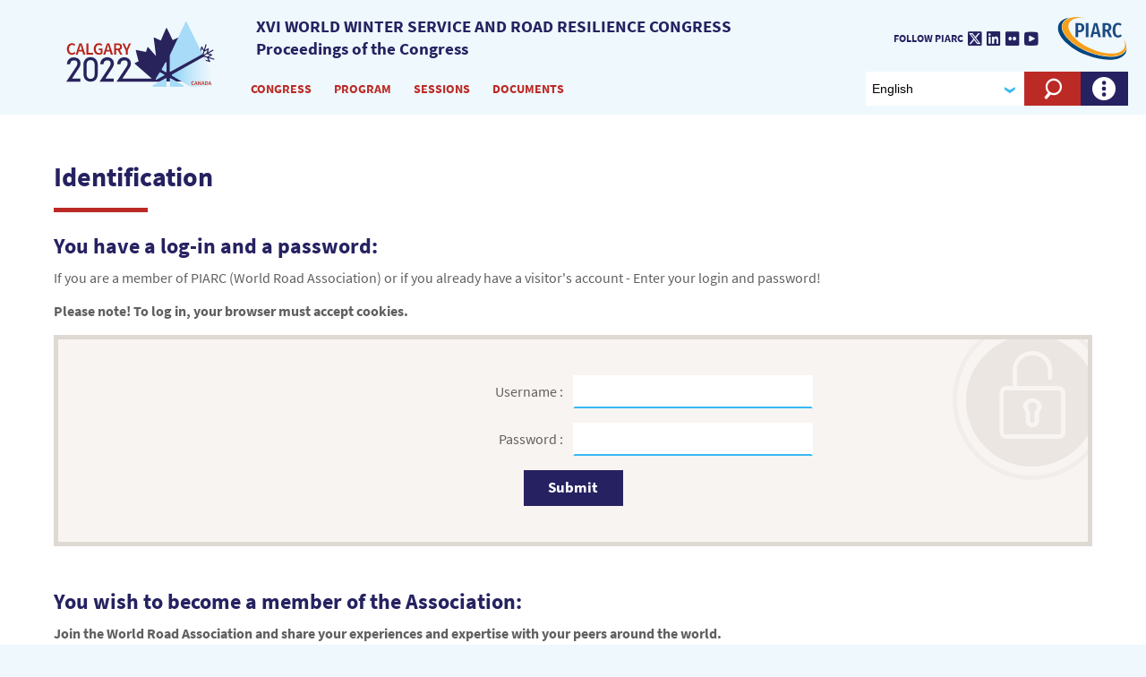

--- FILE ---
content_type: text/html; charset=UTF-8
request_url: https://proceedings-calgary2022.piarc.org/en/identification.htm?back=%2Fressources%2Ffiles%2F4%2F159.pdf
body_size: 9017
content:
<!doctype html><!--[if lt IE 9]><html class="old-ie" lang="fr"><![endif]--><!--[if (gte IE 9)|!(IE)]><!--><html lang="en"><!--<![endif]-->
<head>
<meta charset="utf-8">
<title>PIARC | Identification</title>
<meta name="description" content="" />
<meta name="viewport" content="width=device-width, initial-scale=1.0">
<link rel="stylesheet" type="text/css" href="https://proceedings-calgary2022.piarc.org/static/css/calgary2022.proceedings.css">
<script type="text/javascript">
(function(){
var htmlTag = document.getElementsByTagName('html')[0];
htmlTag.className = (htmlTag.className + ' ' || '') + 'hasJS';
if ('ontouchstart' in document.documentElement)
htmlTag.className = (htmlTag.className + ' ' || '') + 'isTouch';
else
htmlTag.className = (htmlTag.className + ' ' || '') + 'noTouch';
if (document.implementation.hasFeature("http://www.w3.org/TR/SVG11/feature#Image", "1.1"))
htmlTag.className = (htmlTag.className + ' ' || '') + 'svg';
else
htmlTag.className = (htmlTag.className + ' ' || '') + 'no-svg';
})();
</script>
<link rel="apple-touch-icon" sizes="57x57" href="/static/img/favicon/apple-touch-icon-57x57.png">
<link rel="apple-touch-icon" sizes="60x60" href="/static/img/favicon/apple-touch-icon-60x60.png">
<link rel="apple-touch-icon" sizes="72x72" href="/static/img/favicon/apple-touch-icon-72x72.png">
<link rel="apple-touch-icon" sizes="76x76" href="/static/img/favicon/apple-touch-icon-76x76.png">
<link rel="apple-touch-icon" sizes="114x114" href="/static/img/favicon/apple-touch-icon-114x114.png">
<link rel="apple-touch-icon" sizes="120x120" href="/static/img/favicon/apple-touch-icon-120x120.png">
<link rel="apple-touch-icon" sizes="144x144" href="/static/img/favicon/apple-touch-icon-144x144.png">
<link rel="apple-touch-icon" sizes="152x152" href="/static/img/favicon/apple-touch-icon-152x152.png">
<link rel="apple-touch-icon" sizes="180x180" href="/static/img/favicon/apple-touch-icon-180x180.png">
<link rel="icon" type="image/png" sizes="32x32" href="/static/img/favicon/favicon-32x32.png">
<link rel="icon" type="image/png" sizes="192x192" href="/static/img/favicon/android-chrome-192x192.png">
<link rel="icon" type="image/png" sizes="16x16" href="/static/img/favicon/favicon-16x16.png">
<link rel="manifest" href="/static/img/favicon/site.webmanifest">
<link rel="shortcut icon" href="/static/img/favicon/favicon.ico">
<meta name="msapplication-TileColor" content="#ffffff">
<meta name="msapplication-TileImage" content="/static/img/favicon/mstile-144x144.png">
<meta name="msapplication-config" content="/static/img/favicon/browserconfig.xml">

<!-- Matomo -->
<script>
  var _paq = window._paq = window._paq || [];
  _paq.push(['trackPageView']);
  _paq.push(['enableLinkTracking']);
  (function() {
    var u="https://matomo.piarc.org/";
    _paq.push(['setTrackerUrl', u+'matomo.php']);
    _paq.push(['setSiteId', '1']);
    var d=document, g=d.createElement('script'), s=d.getElementsByTagName('script')[0];
    g.async=true; g.src=u+'matomo.js'; s.parentNode.insertBefore(g,s);
  })();
</script>
<!-- End Matomo Code -->
</head>
<body id="site">
<header>
<div class="content">
<h1 class="header__logo">
<a href="/en/" aria-label="XVI World winter service and road resilience congress">
<span class="no-mobile"><svg xmlns="http://www.w3.org/2000/svg" width="286.93" height="122.99" viewBox="0 0 286.93 122.99"><defs><clipPath id="a" transform="translate(-7.48 -3.34)"><path d="M232.33,4,202.5,67.38a1.22,1.22,0,0,0-.12.54l-.14,28.93A1.45,1.45,0,0,0,203.93,98a1.71,1.71,0,0,0,.38-.13l59.05-32.66a1.16,1.16,0,0,0,.46-1.54L234.43,4a1.12,1.12,0,0,0-1-.63,1.16,1.16,0,0,0-1.06.65" fill="none"/></clipPath><linearGradient id="b" x1="84.92" y1="-558.01" x2="85.92" y2="-558.01" gradientTransform="translate(-5045.41 34481.97) scale(61.71)" gradientUnits="userSpaceOnUse"><stop offset="0" stop-color="#d7eefc"/><stop offset="0" stop-color="#a7dbf8"/><stop offset="1" stop-color="#a7dbf8"/></linearGradient><clipPath id="c" transform="translate(-7.48 -3.34)"><path d="M265.83,70l-59.29,33.31a1.17,1.17,0,0,0-.37,1.62,1.22,1.22,0,0,0,.37.38l34.88,20.8a1.1,1.1,0,0,0,.61.17h50.89c.87,0,1.5-1.67,1.1-2.45l-26.39-53.3a1.31,1.31,0,0,0-1.18-.67,1,1,0,0,0-.58.15" fill="none"/></clipPath><linearGradient id="d" x1="85.62" y1="-557.72" x2="86.62" y2="-557.72" gradientTransform="translate(-7350.23 49269.1) scale(88.17)" gradientUnits="userSpaceOnUse"><stop offset="0" stop-color="#d7eefc"/><stop offset="0" stop-color="#89d1f5"/><stop offset="0.07" stop-color="#93d5f6"/><stop offset="0.35" stop-color="#bce5f9"/><stop offset="0.62" stop-color="#daf0fc"/><stop offset="0.84" stop-color="#ecf7fd"/><stop offset="1" stop-color="#f3fafe"/></linearGradient><clipPath id="e" transform="translate(-7.48 -3.34)"><path d="M195,110l-24.22,13.5c-1,.57-.61,2.87.57,2.85h24.32a1.13,1.13,0,0,0,1.12-1.13L196.63,111a1.15,1.15,0,0,0-1.14-1.15,1.08,1.08,0,0,0-.55.15" fill="none"/></clipPath><linearGradient id="f" x1="81.83" y1="-559.33" x2="82.83" y2="-559.33" gradientTransform="translate(-2012.37 14981.82) scale(26.58)" xlink:href="#b"/><clipPath id="g" transform="translate(-7.48 -3.34)"><path d="M202.33,111l-.09,14.22a1.12,1.12,0,0,0,1.11,1.13h24.28c1.17,0,1.59-2.28.57-2.85L204,110a1,1,0,0,0-.55-.14,1.12,1.12,0,0,0-1.13,1.12v0" fill="none"/></clipPath><linearGradient id="h" x1="81.83" y1="-559.33" x2="82.83" y2="-559.33" gradientTransform="translate(-1980.29 14981.82) scale(26.58)" xlink:href="#b"/><clipPath id="i" transform="translate(-7.48 -3.34)"><path d="M194.22,80.5l-6.8,12.6a1.18,1.18,0,0,0,.43,1.55L195,98.83a1.18,1.18,0,0,0,1.6-.43,1.14,1.14,0,0,0,.16-.57V80.89a1.17,1.17,0,0,0-1.24-1.08h0a1.37,1.37,0,0,0-1.24.66" fill="none"/></clipPath><linearGradient id="j" x1="72.01" y1="-563.46" x2="73.01" y2="-563.46" gradientTransform="translate(-500.69 5410.95) scale(9.45)" xlink:href="#b"/><clipPath id="k" transform="translate(-7.48 -3.34)"><path d="M183.29,99.5l-7.46,12.2c-.63,1,.57,1.85,1.61,1.24l14.64-8a1,1,0,0,0,.41-1.35,1.15,1.15,0,0,0-.41-.41l-7.19-4a1.19,1.19,0,0,0-.55-.15,1.23,1.23,0,0,0-1,.55" fill="none"/></clipPath><linearGradient id="l" x1="78.76" y1="-560.65" x2="79.76" y2="-560.65" gradientTransform="translate(-1168.37 9617.22) scale(16.97)" xlink:href="#b"/></defs><path d="M119.57,65.57h3.74V57.72l6.32-13.26h-3.91l-2.29,5.39c-.61,1.58-1.29,3-2,4.65h-.13c-.64-1.62-1.26-3.07-1.87-4.65l-2.29-5.39h-4l6.36,13.27Zm-6.23,0-5-8.81a5.91,5.91,0,0,0,4.23-6c0-4.71-3.39-6.26-7.78-6.26H97.63V65.57h3.74V57.31h3.26l4.55,8.26Zm-12-18.11h3c2.91,0,4.46.84,4.46,3.26s-1.55,3.61-4.46,3.61h-3ZM91.48,65.57h4L88.63,44.46H84.19L77.28,65.57h3.84l1.65-5.71h7.07Zm-7.85-8.65.74-2.59c.68-2.23,1.29-4.61,1.87-7h.13c.62,2.34,1.26,4.75,1.91,7L89,56.92Zm-24.3-1.84c0,7,4.26,10.88,9.87,10.88A10.32,10.32,0,0,0,76,63.44v-9.3H68.63v3.07h4v4.55a4.62,4.62,0,0,1-3,.93c-4.22,0-6.48-2.91-6.48-7.72s2.48-7.64,6.26-7.64a5.41,5.41,0,0,1,4.22,1.75l2-2.34a8.63,8.63,0,0,0-6.29-2.68c-5.68,0-10.07,4.1-10.07,11M45.63,65.57H58.14V62.4H49.4v-18H45.63Zm-6.16,0h4L36.63,44.46H32.19l-6.9,21.11h3.84l1.64-5.71h7.07Zm-7.84-8.65.74-2.59c.68-2.23,1.3-4.61,1.88-7h.13c.61,2.34,1.25,4.75,1.9,7L37,56.92ZM8.76,55.08C8.76,62.08,13,66,18.35,66a8.46,8.46,0,0,0,6.58-3.07l-2.06-2.27a5.72,5.72,0,0,1-4.46,2.1c-3.52,0-5.81-2.91-5.81-7.72s2.49-7.65,5.94-7.65a5.42,5.42,0,0,1,3.91,1.75l2.06-2.33a8.3,8.3,0,0,0-6-2.68c-5.42,0-9.75,4.1-9.75,11" transform="translate(-7.48 -3.34)" fill="#b9251c"/><path d="M286.51,73.62a1,1,0,0,0-.62-.5l-9.72-2.86L282,67.11a1.07,1.07,0,0,0-.2-1.94l-6.32-1.86,8.9-4.84a1.05,1.05,0,0,0,.42-1.41,1,1,0,0,0-1.34-.45l-.07,0-8.9,4.84,1.87-6.32a1,1,0,0,0-.35-1.09,1,1,0,0,0-1.18-.14L269,57.1l2.87-9.72a1,1,0,0,0-.63-1.27l-.07,0a1.05,1.05,0,0,0-1.29.7L267,56.51l-3.15-5.78a1.07,1.07,0,0,0-1.95.21l-1.86,6.34c-.89-.52-40.79-24.21-41.43-23.93l-10.47,5L197.33,16.08a.9.9,0,0,0-1.2-.46.86.86,0,0,0-.46.46l-10,23-12-5.46a.9.9,0,0,0-1.2.46,1,1,0,0,0-.06.54l4.26,33.75L162,51.83a.91.91,0,0,0-1.29-.07,1,1,0,0,0-.25.4l-2.58,8.46-18.27-3.7a.91.91,0,0,0-1.06.73.82.82,0,0,0,0,.41l5.31,20.23-6.84,3.13a.92.92,0,0,0-.47,1.2.87.87,0,0,0,.24.32l32,27.91H113.29L127,90.05a13.91,13.91,0,0,0,2.37-7.86c0-7.89-6.55-11.48-12.63-11.48-7.66,0-12.93,5.22-13.12,13V84h6.11v-.29c.4-6,4.26-7.27,7.43-7.27a6,6,0,0,1,6.08,5.78c0,3.08-1.77,5.74-3.48,8.31l-17.45,26.06H177l51.05-.2,40.16-40,.15.26a.41.41,0,0,0,.25.2l8.95,2.64a.71.71,0,0,0,.29,0,1,1,0,0,0,.83-.42,1,1,0,0,0,.11-1.14l-3.11-5.75,9.72,2.86a1,1,0,0,0,.79-.08,1,1,0,0,0,.49-.62,1,1,0,0,0-.08-.79M268.17,59.87l5.46-3-1.76,6-5.45,3Zm-5-6,3,5.46-1.76,6-2.86-5.84Zm12.53,23-6-1.75-3-5.46,6,1.76Zm-2.38-7.44-6-1.77,5.45-3,6,1.77Z" transform="translate(-7.48 -3.34)" fill="#29235c"/><path d="M34.35,82.25c0-7.84-6.51-11.4-12.56-11.4-7.62,0-12.87,5.19-13,12.93V84h6V83.8c.4-6.06,4.3-7.33,7.5-7.33a6,6,0,0,1,6.15,5.84h0c0,3.1-1.78,5.76-3.5,8.35l-17.46,26H34V111H18.17L32,90.1a13.86,13.86,0,0,0,2.36-7.84" transform="translate(-7.48 -3.34)" fill="#29235c"/><path d="M53.38,70.36c-8.85,0-13.48,7-13.48,13.92v17.14c0,9.65,4.91,15.19,13.48,15.19s13.47-5.54,13.47-15.19V84.28c0-6.92-4.63-13.92-13.47-13.92m7.49,32.83c0,3.74-2,8.11-7.49,8.11s-7.5-4.37-7.5-8.11V84.08c0-3.73,2-8.11,7.5-8.11s7.49,4.38,7.49,8.11Z" transform="translate(-7.48 -3.34)" fill="#29235c"/><path d="M97.31,82.19c0-7.88-6.55-11.48-12.63-11.48-7.66,0-12.93,5.22-13.12,13V84h6.07v-.3c.4-6,4.26-7.27,7.43-7.27a6,6,0,0,1,6.08,5.79c0,3.07-1.77,5.74-3.48,8.31L70.25,116.62H97v-5.76H81.19L94.94,90.07a14,14,0,0,0,2.37-7.86" transform="translate(-7.48 -3.34)" fill="#29235c"/><g clip-path="url(#a)"><rect x="194.76" width="61.86" height="94.93" fill="url(#b)"/></g><g clip-path="url(#c)"><rect x="198.28" y="66.53" width="88.65" height="56.45" fill="url(#d)"/></g><g clip-path="url(#e)"><rect x="162.23" y="106.48" width="27.03" height="16.51" fill="url(#f)"/></g><g clip-path="url(#g)"><rect x="194.76" y="106.48" width="27.02" height="16.51" fill="url(#h)"/></g><g clip-path="url(#i)"><rect x="179.66" y="76.51" width="9.61" height="19.43" fill="url(#j)"/></g><g clip-path="url(#k)"><rect x="167.72" y="95.62" width="17.62" height="14.6" fill="url(#l)"/></g><path d="M246.32,115.86a2.76,2.76,0,0,1,2,.89l-.68.76a1.8,1.8,0,0,0-1.29-.57c-1.13,0-1.95,1-1.95,2.52s.76,2.54,1.91,2.54a1.93,1.93,0,0,0,1.47-.69l.68.75a2.82,2.82,0,0,1-2.17,1c-1.76,0-3.15-1.27-3.15-3.59s1.42-3.62,3.2-3.62" transform="translate(-7.48 -3.34)" fill="#b9251c"/><path d="M253.05,121.06h-2.32l-.54,1.87h-1.27L251.2,116h1.43l2.26,6.94h-1.26Zm-.27-1-.25-.85c-.21-.74-.42-1.53-.62-2.29h0c-.19.76-.39,1.55-.61,2.29l-.25.85Z" transform="translate(-7.48 -3.34)" fill="#b9251c"/><path d="M256,116h1.26l2.16,3.91.72,1.47h0c-.06-.71-.16-1.59-.16-2.36v-3h1.17V123h-1.26l-2.16-3.9-.72-1.48h0c.06.73.16,1.57.16,2.35v3H256Z" transform="translate(-7.48 -3.34)" fill="#b9251c"/><path d="M266.4,121.06h-2.32l-.54,1.87h-1.27l2.27-6.94H266l2.26,6.94h-1.31Zm-.28-1-.24-.85c-.21-.74-.42-1.53-.63-2.29h0c-.19.76-.39,1.55-.61,2.29l-.25.85Z" transform="translate(-7.48 -3.34)" fill="#b9251c"/><path d="M269.34,116h1.85c2.12,0,3.38,1.15,3.38,3.44s-1.26,3.5-3.32,3.5h-1.91Zm1.76,5.94c1.4,0,2.21-.79,2.21-2.5S272.5,117,271.1,117h-.53v4.94Z" transform="translate(-7.48 -3.34)" fill="#b9251c"/><path d="M279.32,121.06H277l-.54,1.87H275.2l2.27-6.94h1.44l2.26,6.94h-1.31Zm-.27-1-.25-.85c-.21-.74-.42-1.53-.62-2.29h-.05c-.19.76-.39,1.55-.61,2.29l-.25.85Z" transform="translate(-7.48 -3.34)" fill="#b9251c"/></svg></span>
<span class="mobile-only"><svg xmlns="http://www.w3.org/2000/svg" viewBox="0 0 286.66 122.98"><path d="M112.09,62.23h3.74V54.38l6.32-13.26h-3.91L116,46.51c-.61,1.58-1.29,3-2,4.65h-.13c-.64-1.62-1.26-3.07-1.87-4.65l-2.29-5.39h-4L112,54.39Zm-6.23,0-5-8.81a5.92,5.92,0,0,0,4.23-6c0-4.71-3.39-6.26-7.78-6.26H90.15V62.23h3.74V54h3.26l4.55,8.26Zm-12-18.11h3c2.91,0,4.46.84,4.46,3.26S99.77,51,96.86,51h-3ZM84,62.23h4L81.15,41.12H76.71L69.8,62.23h3.84l1.65-5.71h7.07Zm-7.85-8.65L76.89,51c.68-2.23,1.29-4.61,1.87-7h.13c.62,2.34,1.26,4.75,1.91,7l.72,2.59Zm-24.3-1.84c0,7,4.26,10.88,9.87,10.88a10.35,10.35,0,0,0,6.8-2.52V50.8H61.15v3.07h4v4.55a4.62,4.62,0,0,1-3,.93c-4.22,0-6.48-2.91-6.48-7.72S58.15,44,61.93,44a5.39,5.39,0,0,1,4.22,1.75l2-2.34a8.63,8.63,0,0,0-6.29-2.68c-5.68,0-10.07,4.1-10.07,11M38.15,62.23H50.66V59.06H41.92v-18H38.15Zm-6.16,0h4L29.15,41.12H24.71l-6.9,21.11h3.84l1.64-5.71h7.07Zm-7.84-8.65L24.89,51c.68-2.23,1.3-4.61,1.88-7h.13c.61,2.34,1.25,4.75,1.9,7l.72,2.59ZM1.28,51.74c0,7,4.24,10.92,9.59,10.92a8.46,8.46,0,0,0,6.58-3.07l-2.06-2.27a5.7,5.7,0,0,1-4.46,2.1c-3.52,0-5.81-2.91-5.81-7.72s2.49-7.65,5.94-7.65A5.4,5.4,0,0,1,15,45.8L17,43.47a8.32,8.32,0,0,0-6-2.68c-5.42,0-9.75,4.1-9.75,11" transform="translate(0 -0.03)" fill="#b9251c"/><path d="M279,70.28a1,1,0,0,0-.62-.5l-9.72-2.86,5.83-3.15a1.08,1.08,0,0,0,.39-1.46,1,1,0,0,0-.59-.48L268,60l8.9-4.84a1,1,0,0,0,.42-1.41,1,1,0,0,0-1.34-.45h-.07L267,58.11l1.87-6.32a1,1,0,0,0-.35-1.09,1,1,0,0,0-1.18-.14l-5.83,3.2L264.39,44a1,1,0,0,0-.63-1.27h-.07a1,1,0,0,0-1.29.7l-2.88,9.7-3.15-5.78a1.08,1.08,0,0,0-1.46-.4,1.1,1.1,0,0,0-.49.61l-1.86,6.34c-.89-.52-40.79-24.21-41.43-23.93l-10.47,5L189.85,12.74a.89.89,0,0,0-1.18-.47h0a.86.86,0,0,0-.46.46l-10,23-12-5.46a.89.89,0,0,0-1.19.44v0a1,1,0,0,0-.06.54L169.19,65,154.52,48.49a.89.89,0,0,0-1.28-.07h0a1,1,0,0,0-.25.4l-2.58,8.46-18.27-3.7a.92.92,0,0,0-1.06.73h0a1,1,0,0,0,0,.41L136.38,75l-6.84,3.13a.92.92,0,0,0-.47,1.2.93.93,0,0,0,.24.32l32,27.91h-55.5l13.71-20.8a13.91,13.91,0,0,0,2.37-7.86c0-7.89-6.55-11.48-12.63-11.48-7.66,0-12.93,5.22-13.12,13v.29h6.11v-.29c.4-6,4.26-7.27,7.43-7.27a6,6,0,0,1,6.08,5.78c0,3.08-1.77,5.74-3.48,8.31L94.83,113.25h74.69l51-.2,40.16-40,.15.26a.39.39,0,0,0,.25.2l8.95,2.64a.71.71,0,0,0,.29,0,1,1,0,0,0,.83-.42,1,1,0,0,0,.11-1.14l-3.11-5.75,9.72,2.86a1,1,0,0,0,.79-.08,1,1,0,0,0,.49-.62,1,1,0,0,0-.08-.79M260.69,56.53l5.46-3-1.76,6-5.45,3Zm-5-6,3,5.46-1.76,6-2.86-5.84Zm12.53,23-6-1.75-3-5.46,6,1.76Zm-2.38-7.44-6-1.77,5.45-3,6,1.77Z" transform="translate(0 -0.03)" fill="#29235c"/><path d="M26.87,78.91c0-7.84-6.51-11.4-12.56-11.4-7.62,0-12.87,5.19-13,12.93v.22h6v-.2c.4-6.06,4.3-7.33,7.5-7.33A6,6,0,0,1,21,79h0c0,3.1-1.78,5.76-3.5,8.35L0,113.32H26.52v-5.66H10.69l13.83-20.9a13.86,13.86,0,0,0,2.36-7.84" transform="translate(0 -0.03)" fill="#29235c"/><path d="M45.9,67c-8.85,0-13.48,7-13.48,13.92V98.08c0,9.65,4.91,15.19,13.48,15.19s13.47-5.54,13.47-15.19V80.94C59.37,74,54.74,67,45.9,67m7.49,32.83c0,3.74-2,8.11-7.49,8.11s-7.5-4.37-7.5-8.11V80.74c0-3.73,2-8.11,7.5-8.11s7.49,4.38,7.49,8.11Z" transform="translate(0 -0.03)" fill="#29235c"/><path d="M89.83,78.85c0-7.88-6.55-11.48-12.63-11.48-7.66,0-12.93,5.22-13.12,13v.29h6.07v-.3c.4-6,4.26-7.27,7.43-7.27a6,6,0,0,1,6.08,5.79c0,3.07-1.77,5.74-3.48,8.31L62.77,113.28H89.52v-5.76H73.71L87.46,86.73a14,14,0,0,0,2.37-7.86" transform="translate(0 -0.03)" fill="#29235c"/><path d="M224.85.66,195,64a1.25,1.25,0,0,0-.12.54l-.14,28.93a1.45,1.45,0,0,0,1.69,1.15,1.71,1.71,0,0,0,.38-.13l59-32.66a1.17,1.17,0,0,0,.46-1.54L227,.66A1.12,1.12,0,0,0,226,0a1.16,1.16,0,0,0-1.06.65" transform="translate(0 -0.03)" fill="#d3f2fe"/><path d="M258.35,66.66,199.06,100a1.17,1.17,0,0,0-.38,1.61h0a1.22,1.22,0,0,0,.37.38l34.88,20.8a1.08,1.08,0,0,0,.61.17h50.89c.87,0,1.5-1.67,1.1-2.45l-26.39-53.3a1.31,1.31,0,0,0-1.18-.67,1,1,0,0,0-.58.15" transform="translate(0 -0.03)" fill="#d3f2fe"/><path d="M187.52,106.66l-24.22,13.5c-1,.57-.61,2.87.57,2.85h24.32a1.13,1.13,0,0,0,1.12-1.13l-.16-14.22a1.15,1.15,0,0,0-1.14-1.15,1.08,1.08,0,0,0-.55.15" transform="translate(0 -0.03)" fill="#d3f2fe"/><path d="M194.85,107.66l-.09,14.22a1.12,1.12,0,0,0,1.11,1.13h24.28c1.17,0,1.59-2.28.57-2.85l-24.2-13.5a1,1,0,0,0-.55-.14,1.12,1.12,0,0,0-1.13,1.11h0" transform="translate(0 -0.03)" fill="#d3f2fe"/><path d="M186.74,77.16l-6.8,12.6a1.17,1.17,0,0,0,.43,1.55l7.15,4.18a1.18,1.18,0,0,0,1.6-.43,1.14,1.14,0,0,0,.16-.57V77.55A1.17,1.17,0,0,0,188,76.47h0a1.39,1.39,0,0,0-1.24.66" transform="translate(0 -0.03)" fill="#d3f2fe"/><path d="M175.81,96.16l-7.46,12.2c-.63,1,.57,1.85,1.61,1.24l14.64-8a1,1,0,0,0,.41-1.35,1.15,1.15,0,0,0-.41-.41l-7.19-4a1.19,1.19,0,0,0-.55-.15,1.23,1.23,0,0,0-1,.55" transform="translate(0 -0.03)" fill="#d3f2fe"/><path d="M238.84,112.52a2.77,2.77,0,0,1,2,.89l-.68.76a1.8,1.8,0,0,0-1.29-.57c-1.13,0-2,1-2,2.52s.76,2.54,1.91,2.54a1.93,1.93,0,0,0,1.47-.69l.68.75a2.82,2.82,0,0,1-2.17,1c-1.76,0-3.15-1.27-3.15-3.59s1.42-3.62,3.2-3.62" transform="translate(0 -0.03)" fill="#b9251c"/><path d="M245.57,117.72h-2.32l-.54,1.87h-1.27l2.28-6.93h1.43l2.26,6.94h-1.26Zm-.27-1-.25-.85c-.21-.74-.42-1.53-.62-2.29h0c-.19.76-.39,1.55-.61,2.29l-.25.85Z" transform="translate(0 -0.03)" fill="#b9251c"/><path d="M248.52,112.66h1.26l2.16,3.91.72,1.47h0c-.06-.71-.16-1.59-.16-2.36v-3h1.17v7h-1.26l-2.16-3.9-.72-1.48h0c.06.73.16,1.57.16,2.35v3h-1.17Z" transform="translate(0 -0.03)" fill="#b9251c"/><path d="M258.92,117.72H256.6l-.54,1.87h-1.27l2.27-6.94h1.46l2.26,6.94h-1.31Zm-.28-1-.24-.85c-.21-.74-.42-1.53-.63-2.29h0c-.19.76-.39,1.55-.61,2.29l-.25.85Z" transform="translate(0 -0.03)" fill="#b9251c"/><path d="M261.86,112.66h1.85c2.12,0,3.38,1.15,3.38,3.44s-1.26,3.5-3.32,3.5h-1.91Zm1.76,5.94c1.4,0,2.21-.79,2.21-2.5s-.81-2.44-2.21-2.44h-.53v4.94Z" transform="translate(0 -0.03)" fill="#b9251c"/><path d="M271.84,117.72h-2.32l-.54,1.87h-1.26l2.27-6.94h1.44l2.26,6.94h-1.31Zm-.27-1-.25-.85c-.21-.74-.42-1.53-.62-2.29h-.05c-.19.76-.39,1.55-.61,2.29l-.25.85Z" transform="translate(0 -0.03)" fill="#b9251c"/></svg></span>
</a>
</h1>
<h2 class="site_baseline">
XVI
WORLD WINTER SERVICE AND ROAD RESILIENCE CONGRESS <br> Proceedings of the Congress
</h2>
<div>
<form method="get" action="/en/search.php">
<button type="button" class="show-hide" data-target="#header__search">
<i class="icon icon_search show-hide__off"></i>
<i class="icon icon_close show-hide__on"></i>
<span class="sr-only">Search engine</span>
</button>
<div class="show-hide-target" id="header__search">
<label for="header__search-input" class="sr-only">Search</label>
<input type="search" id="header__search-input" placeholder="Keywords" name="q">
<button type="submit" class="link-button link-button--small link-button--white">Go</button>
</div>
</form>
<form>
<label for="header__lang" class="sr-only"></label>
<span class="select-container">
<select id="header__lang" class="_langchoice">
<option value="/en/login.htm" selected>English</option><option value="/fr/login.htm">Français</option><option value="/es/login.htm">Español</option></select>
</span>
</form>
<ul class="show-hide-target show-hide-collection show-hide-tabs" id="header__nav">
<li>
<button type="button" class="show-hide show-hide-autoclose">Congress</button>
<div class="show-hide-target">
<ul>
<li>
<ul>
<li>
<a href="/en/part2/congress-organizers">Congress Organizers </a>
</li>
<li>
<a href="/en/part2/congress-venue">Congress Venue</a>
</li>
<li>
<a href="/en/part2/exhibition">Exhibition</a>
</li>
<li>
<a href="/en/part2/language">Languages</a>
</li>
</ul>
</li>
</ul>
</div>
</li>
<li>
<button type="button" class="show-hide show-hide-autoclose">Program</button>
<div class="show-hide-target">
<ul>
<li>
<ul>
<li>
<a href="/en/program/at-a-glance">Detailed Program</a>
</li>
<li>
<a href="/en/program/Opening-ceremony">Opening Ceremony</a>
</li>
<li>
<a href="/en/program/closing-ceremony">Closing Ceremony</a>
</li>
<li>
<a href="/en/program/Winter-service-showcase">Winter Service Showcase</a>
</li>
<li>
<a href="/en/program/technical-visits">Technical Visits</a>
</li>
</ul>
</li>
</ul>
</div>
</li>
<li>
<button type="button" class="show-hide show-hide-autoclose">Sessions</button>
<div class="show-hide-target">
<ul>
<li>
<ul>
<li>
<a href="/en/part1/ministers-session">Ministers' Session</a>
</li>
<li>
<a href="/en/part1/keynote-sessions">Keynote Sessions</a>
</li>
<li>
<a href="/en/part1/special-projects-sessions">Special Project Sessions</a>
</li>
<li>
<a href="/en/part1/technical-sessions">Technical Sessions</a>
</li>
<li>
<a href="/en/part1/poster-sessions">Poster Sessions</a>
</li>
<li>
<a href="/en/part1/foresight-sessions">Foresight Sessions</a>
</li>
<li>
<a href="/en/part1/special-guest-session">Special Guest Session</a>
</li>
</ul>
</li>
</ul>
</div>
</li>
<li>
<button type="button" class="show-hide show-hide-autoclose">Documents</button>
<div class="show-hide-target">
<ul>
<li>
<ul>
<li>
<a href="/en/documents/individual-papers/">Individual Papers</a>
</li>
<li>
<a href="/en/documents/bulletins">Bulletins</a>
</li>
<li>
<a href="/en/documents/piarc-prizes-2022">PIARC Prizes 2022</a>
</li>
</ul>
</li>
</ul>
</div>
</li>
<li class="header__lang mobile-only">
<form>
<label for="header__lang--mobile"></label>
<span class="select-container">
<select id="header__lang--mobile" class="_langchoice">
<option value="/en/login.htm" selected>English</option><option value="/fr/login.htm">Français</option><option value="/es/login.htm">Español</option></select>
</span>
</form>
</li>
<li class="header__social mobile-only">
<p>Follow PIARC</p>
<ul>
<li>
<a target='_blank' href="https://twitter.com/PIARC_Roads">
<i class="icon icon_twitter"></i>
<span class="sr-only">Twitter</span>
</a>
</li>
<li>
<a target='_blank' href="https://www.linkedin.com/company/world-road-association---piarc">
<i class="icon icon_linkedin"></i>
<span class="sr-only">LinkedIn</span>
</a>
</li>
<li>
<a target='_blank' href="https://www.flickr.com/photos/piarc/albums">
<i class="icon icon_flickr"></i>
<span class="sr-only">Flickr</span>
</a>
</li>
<li>
<a target='_blank' href="https://www.youtube.com/channel/UC9C46WeQ0JClyqG99evzLuQ">
<i class="icon icon_youtube"></i>
<span class="sr-only">Youtube</span>
</a>
</li>
</ul>
</li>
</ul>
</div>
<ul>
<li>

<button type="button" class="link-picto show-hide" data-target="#header__login">
    <i class="icon icon_round-more show-hide__off"></i>
    <i class="icon icon_round-close show-hide__on"></i>
</button>
<div class="show-hide-target" id="header__login">
    <span class="warning"></span>
    <style type="text/css">#header__login .warning a {color: #fff; text-decoration:underline;}</style>
</div>


</li>
<li class="mobile-only">
<button type="button" class="link-picto show-hide" data-target="#header__nav">
<i class="icon icon_hamburger show-hide__off"></i>
<i class="icon icon_close show-hide__on"></i>
<span></span>
</button>
</li>
</ul>
<div class="header__signature">
<a href="https://www.piarc.org/" target='_blank' aria-label="PIARC"></a>
</div>
<div class="header__social no-mobile">
<p>Follow PIARC</p>
<ul>
<li>
<a target='_blank' href="https://twitter.com/PIARC_Roads">
<i class="icon icon_twitter"></i>
<span class="sr-only">Twitter</span>
</a>
</li>
<li>
<a target='_blank' href="https://www.linkedin.com/company/world-road-association---piarc">
<i class="icon icon_linkedin"></i>
<span class="sr-only">LinkedIn</span>
</a>
</li>
<li>
<a target='_blank' href="https://www.flickr.com/photos/piarc/albums">
<i class="icon icon_flickr"></i>
<span class="sr-only">Flickr</span>
</a>
</li>
<li>
<a target='_blank' href="https://www.youtube.com/channel/UC9C46WeQ0JClyqG99evzLuQ">
<i class="icon icon_youtube"></i>
<span class="sr-only">Youtube</span>
</a>
</li>
</ul>
</div>
</div>
</header><section class="content">
<article class="article--wide">
<div class="article__intro">
<h1 class="title--1">Identification</h1>
</div>
<div class="article__core">
<main>
<h2 class="title--2 decorated" id='c5b9e4his1'>You have a log-in and a password:</h2>
<p>If you are a member of PIARC (World Road Association) or if you already have a visitor's account - Enter your login and password!</p><p><strong>Please note! To log in, your browser must accept cookies.</strong></p>
<form class="form-private" method='post' action='/en/identification.htm'>
<i class="icon icon_round-account"></i>
<p>
<label for="cd-lg">Username&nbsp;:&nbsp;</label>
<input type='text' id='cd-lg' name='lg' value="" />
</p>
<p>
<label for="cd-pwd">Password&nbsp;:&nbsp;</label>
<input type='password' id='cd-pwd' name='pwd' value="" />
</p>
<div>
<input type='hidden' name='back' value="/ressources/files/4/159.pdf" />
<button type="submit" class="link-button link-button--big link-button--blue">Submit</button>
</div>
</form>
<h2 class="title--2 decorated" id='c57daBR6C1'>You wish to become a member of the Association:</h2>
<p><strong>Join the World Road Association and share your experiences and expertise with your peers around the world.<br/></strong>Members also benefit from a range of quality services and resources, reduced prices, etc.</p><ul class="nps_list-links"><li><a href="https://www.piarc.org/en/PIARC-Association-Roads-and-Road-Transportation/membership" title="Become a member of the Association!"><strong>http://www.piarc.org/en/membership/</strong></a></li></ul>
<h2 class="title--2 decorated" id='c5b0efz3m1'>You wish to register as a visitor only:</h2>
<p>This account is entirely free of charge and without any commitment. Your data will not be communicated to third parties or used for commercial purposes. You will be able to download immediately technical reports and other materials.<br/></p><ul class="nps_list-links"><li><a href="https://www.piarc.org/en/users.newaccount.htm?back=%2Fen%2Fusers.newaccount.htm&hpage=4565" title="Create a Visitor Account!"><strong>http://www.piarc.org/en/users.newaccount.htm</strong></a></li></ul>
</main>
</div>
</article>
</section>
<footer>
<div class="footer__actes">
<div class="content">
<div class="partners">
<a target="_blank" href="https://www.piarc.org/en/"><img src="/ressources/imageBank/1/piarc-logo.png" alt="logo PIARC" /></a><a target="_blank" href="https://www.calgary.ca/home.html"><img src="/ressources/imageBank/1/calgary-logo.png" alt="logo Calgary" /></a><a target="_blank" href="https://www.canada.ca/fr.html"><img src="/ressources/imageBank/1/canada-logo.png" alt="logo Canada" /></a></div>
<h2 class="title--2">2022 Congress Partners</h2>
<p>Canada and the City of Calgary were proud to host this virtual international forum where decision-makers, technical experts, administrators, academics, and equipment operators, manufacturers and engineers shared their knowledge and best practices in winter service and road resilience to increase the world-wide expertise in these areas.</p>
</div>
</div>
<div class="footer__sitemap">
<div class="content">
<div>
<svg xmlns="http://www.w3.org/2000/svg" width="177.394" height="110.806" viewBox="0 0 177.394 110.806"><path d="M164.739 18.896l-3.288 3.925c-1.856-1.645-3.66-2.546-5.781-2.546-4.243 0-7.373 3.395-7.373 13.844 0 10.184 3.023 13.79 7.426 13.79 2.599 0 4.402-1.326 6.152-2.812l3.183 3.819c-2.016 2.28-5.356 4.402-9.653 4.402-8.38 0-14.161-6.206-14.161-19.2 0-12.836 6.047-19.042 14.108-19.042 3.977.001 6.736 1.434 9.387 3.82zm-38.93 18.83h-3.501v14.798h-6.789v-36.65h9.176c9.176 0 13.473 3.819 13.473 10.768 0 4.826-1.963 7.796-6.312 9.706l8.221 16.177h-7.372l-6.896-14.799zm-.796-4.88c4.243 0 6.152-1.909 6.152-6.205 0-3.979-1.855-5.835-6.523-5.835h-2.334v12.04h2.705zm-22.649 11.085H92.233l-1.909 8.593h-6.736l9.706-36.65h8.222l9.653 36.65h-6.896l-1.909-8.593zm-1.113-5.092l-3.979-17.821-3.925 17.821h7.904zM78.92 52.523h-6.789v-36.65h6.789v36.65zM68.099 27.488c0 8.328-5.198 12.146-13.366 12.146h-2.599v12.889h-6.789v-36.65h8.911c8.963 0 13.843 3.925 13.843 11.615zm-7.001.054c0-4.668-2.122-6.684-6.683-6.684h-2.281v13.737h2.228c4.455.001 6.736-1.697 6.736-7.053z" fill="#FFF"/><g fill="#FFF"><path d="M177.326 80.738a20.971 20.971 0 0 1-1.255 4.275c-4.414 10.609-17.188 16.969-35.972 17.91-18.556.932-40.839-3.523-62.743-12.545-31.555-12.998-57.09-33.744-65.049-52.856-3.136-7.525-3.462-14.374-.974-20.356C14.4 9.795 21.568 4.519 31.736 1.645 16.802 3.882 5.858 10.026 1.741 19.926-7.87 43.024 23.274 77.783 71.303 97.564c48.027 19.781 94.75 17.092 104.36-6.004 1.408-3.385 1.93-7.021 1.663-10.822"/><path d="M170.186 57.26c6.324 9.824 8.419 19.408 5.085 27.425-8.847 21.258-52.533 23.451-97.582 4.895C32.64 71.025 3.29 38.754 12.134 17.494 18.301 2.674 41.404-2.879 70.1 1.405v.065C49.627-.268 33.657 4.82 28.577 16.043 20.09 34.794 45.216 64.332 84.699 82.021c39.48 17.689 78.364 16.83 86.852-1.92 2.987-6.604 2.897-14.549-1.613-22.84l.248-.001z"/></g></svg>
<div>PIARC -2022</div>
</div>
<div>
<address>
<strong>
<i class="icon icon_marker"></i>
<span class="no-desktop"> - </span><br class="desktop-only inline">PIARC - WORLD ROAD ASSOCIATION
</strong><br>
La Grande Arche - Paroi Sud - 5<sup>e</sup>&nbsp;étage<br/>92055 La Défense CEDEX - FRANCE
</address>
<span><abbr>phone</abbr> : <a href="tel:+33 (1) 47 96 81 21">+33 (1) 47 96 81 21</a></span>
</div>
<div>
<ul>
<li><a href="/en/part2/congress-organizers">Congress</a></li>
<li><a href="/en/program/at-a-glance">Program</a></li>
<li><a href="/en/part1/ministers-session">Sessions</a></li>
<li><a href="/en/documents/individual-papers/">Documents</a></li>
</ul>
</div>
<div>
<ul>
<li>
<a href='/en/legal-notice.htm'>Legal notice</a>
</li>
<li>
<a href='/en/contact.htm'>Contact</a>
</li>
<li>
<a href='/en/sitemap.htm'>Sitemap</a>
</li>
</ul>
</div>
<div>
<p class="tablet-only">PIARC -2022</p>
<p>Follow PIARC</p>
<ul class="footer__social">
<li>
<a target='_blank' href="https://twitter.com/PIARC_Roads">
<i class="icon icon_twitter"></i>
<span class="sr-only">Twitter</span>
</a>
</li>
<li>
<a target='_blank' href="https://www.linkedin.com/company/world-road-association---piarc">
<i class="icon icon_linkedin"></i>
<span class="sr-only">LinkedIn</span>
</a>
</li>
<li>
<a target='_blank' href="https://www.flickr.com/photos/piarc/albums">
<i class="icon icon_flickr"></i>
<span class="sr-only">Flickr</span>
</a>
</li>
<li>
<a target='_blank' href="https://www.youtube.com/channel/UC9C46WeQ0JClyqG99evzLuQ">
<i class="icon icon_youtube"></i>
<span class="sr-only">Youtube</span>
</a>
</li>
</ul>
</div>
</div>
</div>
<a href="#site" class="link-back-to-top">
<i class="icon icon_arrow-1-top"></i>
<span class="sr-only">Top</span>
</a>
</footer><script type="text/javascript" src="/static/js/vendor/jquery.min.js"></script>
<script type="text/javascript" src="/static/js/vendor/slick.min.js"></script>
<script type="text/javascript" src="/static/js/vendor/nouislider.min.js"></script>
<script type="text/javascript" src="/static/js/cf.min.js"></script></body>
</html>

--- FILE ---
content_type: text/css
request_url: https://proceedings-calgary2022.piarc.org/static/css/calgary2022.proceedings.css
body_size: 31147
content:
@charset "UTF-8";.slick-slider{position:relative;display:block;box-sizing:border-box;-webkit-user-select:none;-moz-user-select:none;-ms-user-select:none;user-select:none;-webkit-touch-callout:none;-khtml-user-select:none;-ms-touch-action:pan-y;touch-action:pan-y;-webkit-tap-highlight-color:transparent}.slick-list{position:relative;display:block;overflow:hidden;margin:0;padding:0}.slick-list:focus{outline:0}.slick-list.dragging{cursor:pointer;cursor:hand}.slick-slider .slick-list,.slick-slider .slick-track{-webkit-transform:translate3d(0,0,0);-moz-transform:translate3d(0,0,0);-ms-transform:translate3d(0,0,0);-o-transform:translate3d(0,0,0);transform:translate3d(0,0,0)}.slick-track{position:relative;top:0;left:0;display:block;margin-left:auto;margin-right:auto}.slick-track:after,.slick-track:before{display:table;content:''}.slick-track:after{clear:both}.slick-loading .slick-track{visibility:hidden}.slick-slide{display:none;float:left;height:100%;min-height:1px}[dir=rtl] .slick-slide{float:right}.slick-slide img{display:block}.slick-slide.slick-loading img{display:none}.slick-slide.dragging img{pointer-events:none}.slick-initialized .slick-slide{display:block}.slick-loading .slick-slide{visibility:hidden}.slick-vertical .slick-slide{display:block;height:auto;border:1px solid transparent}.slick-arrow.slick-hidden{display:none}/*! nouislider - 14.0.0 - 6/20/2019 */.noUi-target,.noUi-target *{-webkit-touch-callout:none;-webkit-tap-highlight-color:transparent;-webkit-user-select:none;-ms-touch-action:none;touch-action:none;-ms-user-select:none;-moz-user-select:none;user-select:none;-moz-box-sizing:border-box;box-sizing:border-box}.noUi-target{position:relative;direction:ltr}.noUi-base,.noUi-connects{width:100%;height:100%;position:relative;z-index:1}.noUi-connects{overflow:hidden;z-index:0}.noUi-connect,.noUi-origin{will-change:transform;position:absolute;z-index:1;top:0;left:0;-ms-transform-origin:0 0;-webkit-transform-origin:0 0;-webkit-transform-style:preserve-3d;transform-origin:0 0;transform-style:flat}.noUi-connect{height:100%;width:100%}.noUi-origin{height:1%;width:1%}html:not([dir=rtl]) .noUi-horizontal .noUi-origin{left:auto;right:0}.noUi-vertical .noUi-origin{width:0}.noUi-horizontal .noUi-origin{height:0}.noUi-handle{-webkit-backface-visibility:hidden;backface-visibility:hidden;position:absolute}.noUi-touch-area{height:100%;width:100%}.noUi-state-tap .noUi-connect,.noUi-state-tap .noUi-origin{-webkit-transition:transform .3s;transition:transform .3s}.noUi-state-drag *{cursor:inherit!important}.noUi-horizontal{height:18px}.noUi-horizontal .noUi-handle{width:34px;height:28px;left:-17px;top:-6px}.noUi-vertical{width:18px}.noUi-vertical .noUi-handle{width:28px;height:34px;left:-6px;top:-17px}html:not([dir=rtl]) .noUi-horizontal .noUi-handle{right:-17px;left:auto}.noUi-target{background:#fafafa;border-radius:4px;border:1px solid #d3d3d3;box-shadow:inset 0 1px 1px #f0f0f0,0 3px 6px -5px #bbb}.noUi-connects{border-radius:3px}.noUi-connect{background:#3fb8af}.noUi-draggable{cursor:ew-resize}.noUi-vertical .noUi-draggable{cursor:ns-resize}.noUi-handle{border:1px solid #d9d9d9;border-radius:3px;background:#fff;cursor:default;box-shadow:inset 0 0 1px #fff,inset 0 1px 7px #ebebeb,0 3px 6px -3px #bbb}.noUi-active{box-shadow:inset 0 0 1px #fff,inset 0 1px 7px #ddd,0 3px 6px -3px #bbb}.noUi-handle:after,.noUi-handle:before{content:"";display:block;position:absolute;height:14px;width:1px;background:#e8e7e6;left:14px;top:6px}.noUi-handle:after{left:17px}.noUi-vertical .noUi-handle:after,.noUi-vertical .noUi-handle:before{width:14px;height:1px;left:6px;top:14px}.noUi-vertical .noUi-handle:after{top:17px}[disabled] .noUi-connect{background:#b8b8b8}[disabled] .noUi-handle,[disabled].noUi-handle,[disabled].noUi-target{cursor:not-allowed}.noUi-pips,.noUi-pips *{-moz-box-sizing:border-box;box-sizing:border-box}.noUi-pips{position:absolute;color:#999}.noUi-value{position:absolute;white-space:nowrap;text-align:center}.noUi-value-sub{color:#ccc;font-size:10px}.noUi-marker{position:absolute;background:#ccc}.noUi-marker-sub{background:#aaa}.noUi-marker-large{background:#aaa}.noUi-pips-horizontal{padding:10px 0;height:80px;top:100%;left:0;width:100%}.noUi-value-horizontal{-webkit-transform:translate(-50%,50%);transform:translate(-50%,50%)}.noUi-rtl .noUi-value-horizontal{-webkit-transform:translate(50%,50%);transform:translate(50%,50%)}.noUi-marker-horizontal.noUi-marker{margin-left:-1px;width:2px;height:5px}.noUi-marker-horizontal.noUi-marker-sub{height:10px}.noUi-marker-horizontal.noUi-marker-large{height:15px}.noUi-pips-vertical{padding:0 10px;height:100%;top:0;left:100%}.noUi-value-vertical{-webkit-transform:translate(0,-50%);transform:translate(0,-50%);padding-left:25px}.noUi-rtl .noUi-value-vertical{-webkit-transform:translate(0,50%);transform:translate(0,50%)}.noUi-marker-vertical.noUi-marker{width:5px;height:2px;margin-top:-1px}.noUi-marker-vertical.noUi-marker-sub{width:10px}.noUi-marker-vertical.noUi-marker-large{width:15px}.noUi-tooltip{display:block;position:absolute;border:1px solid #d9d9d9;border-radius:3px;background:#fff;color:#000;padding:5px;text-align:center;white-space:nowrap}.noUi-horizontal .noUi-tooltip{-webkit-transform:translate(-50%,0);transform:translate(-50%,0);left:50%;bottom:120%}.noUi-vertical .noUi-tooltip{-webkit-transform:translate(0,-50%);transform:translate(0,-50%);top:50%;right:120%}html{-webkit-box-sizing:border-box;box-sizing:border-box}*,::after,::before{-webkit-box-sizing:inherit;box-sizing:inherit}blockquote,body,form,html,input,ol,ul{margin:0;padding:0}p{margin:0 0 1em}ul{list-style:none}img{display:block;border:none}h1:first-child,h2:first-child,h3:first-child,h4:first-child,h5:first-child,h6:first-child{margin-top:0}blockquote:last-child,dl:last-child,ol:last-child,p:last-child,pre:last-child,table:last-child,ul:last-child{margin-bottom:0}li p,li ul{margin-top:0;margin-bottom:0}code,pre,samp{white-space:pre-wrap}code{line-height:1em}table{margin-bottom:1.5em}q:after,q:before{display:none}abbr{cursor:help;border-bottom:none;text-decoration:none}a abbr,button abbr{cursor:pointer}a,button{outline-offset:.5rem}a:focus,button:focus{outline:1px dotted}a:active,a:hover,button:active,button:hover{outline:0}sup{line-height:0}button{width:auto;margin:0;padding:0;overflow:visible;border:0;background:0 0;cursor:pointer;white-space:nowrap;text-align:left;font:inherit;color:inherit;font:inherit;line-height:normal;-webkit-font-smoothing:inherit;-moz-osx-font-smoothing:inherit;-webkit-appearance:none}button::-moz-focus-inner{padding:0;border:0}@media screen and (-webkit-min-device-pixel-ratio:0){button span{margin-top:-1px}}.msie6 button{width:1%;overflow:visible}.msie7 button{overflow:visible}article,aside,audio,canvas,datagrid,datalist,details,dialog,figure,footer,header,menu,nav,section,video{display:block}abbr,bb,eventsource,mark,meter,output,progress,time{display:inline}html{-webkit-font-smoothing:antialiased}textarea{-webkit-transform:translate3d(0,0,0);transform:translate3d(0,0,0)}select{margin:0}@supports (-webkit-appearance:none){select{background-image:url("data:image/svg+xml;utf8,<svg version='1.1' xmlns='http://www.w3.org/2000/svg' xmlns:xlink='http://www.w3.org/1999/xlink' width='24' height='24' viewBox='0 0 24 24'><path fill='#444' d='M7.406 7.828l4.594 4.594 4.594-4.594 1.406 1.406-6 6-6-6z'></path></svg>");background-position:100% 50%;background-repeat:no-repeat;padding-right:2em!important}}@supports (-webkit-appearance:none){input,select,textarea{-webkit-appearance:none}}@supports (-webkit-border-radius:0){input,select,textarea{-webkit-border-radius:0}}input[type=search]::-webkit-search-cancel-button{display:none}input[type=number]{-moz-appearance:textfield}input::-webkit-inner-spin-button,input::-webkit-outer-spin-button{-webkit-appearance:none}html{-webkit-text-size-adjust:100%;-ms-text-size-adjust:100%;text-size-adjust:100%}aside,main{display:block}.f-l{float:left!important}.f-r{float:right!important}.txt-r{text-align:right!important}.txt-c{text-align:center!important}.pos-r{position:relative}.clearfix{display:block;zoom:1}.clearfix:after,.clearfix:before{content:"";display:table}.clearfix:after{clear:both}.table{display:table}.table-row{display:table-row}.table-cell{display:table-cell}.table,.table-row{width:100%}.svg-icon{width:1em;height:1em;vertical-align:-.15em;fill:currentColor;overflow:hidden}.home-cover>.content .home-cover__content .home-cover__text img,.sr-only{border:0!important;clip:rect(1px,1px,1px,1px)!important;-webkit-clip-path:inset(50%)!important;clip-path:inset(50%)!important;height:1px!important;overflow:hidden!important;padding:0!important;position:absolute!important;width:1px!important;white-space:nowrap!important}.sr-only-focusable:active,.sr-only-focusable:focus{clip:auto!important;-webkit-clip-path:none!important;clip-path:none!important;height:auto!important;overflow:visible!important;width:auto!important;white-space:normal!important}@font-face{font-family:icons;src:url(../../static/fonts/icon-font.eot?7cd9f428c076668411bb90f27bf3259e);src:url(../../static/fonts/icon-font.eot?7cd9f428c076668411bb90f27bf3259e#iefix) format("embedded-opentype"),url(../../static/fonts/icon-font.woff?7cd9f428c076668411bb90f27bf3259e) format("woff"),url(../../static/fonts/icon-font.ttf?7cd9f428c076668411bb90f27bf3259e) format("truetype");font-weight:400;font-style:normal}.aside__block--download input[type=radio]+label::after,.icon,.select-container,.slick-arrow,input[type=checkbox]+label::after,input[type=checkbox]+label::before,input[type=radio]+label::after,input[type=radio]+label::before{font-family:icons;display:inline-block;line-height:1;font-weight:400;font-style:normal;speak:none;text-decoration:inherit;text-transform:none;text-rendering:auto;-webkit-font-smoothing:antialiased;-moz-osx-font-smoothing:grayscale}.icon_alert:before{content:"\f101"}.icon_arrow-1-bottom:before,.select-container:before{content:"\f102"}.icon_arrow-1-left:before,.slick-arrow.slick-prev:before{content:"\f103"}.icon_arrow-1-right:before,.slick-arrow.slick-next:before{content:"\f104"}.icon_arrow-1-top:before{content:"\f105"}.icon_calendar:before{content:"\f106"}.icon_cart-paper---Copie:before{content:"\f107"}.icon_cart-paper:before{content:"\f108"}.icon_checkbox-background:before{content:"\f109"}.icon_checkbox-checked:before,input[type=checkbox]:checked+label:before{content:"\f10a"}.icon_checkbox:before,input[type=checkbox]+label:before{content:"\f10b"}.icon_close:before{content:"\f10c"}.icon_email:before{content:"\f10d"}.icon_facebook:before{content:"\f10e"}.icon_flickr:before{content:"\f10f"}.icon_hamburger:before{content:"\f110"}.icon_instagram:before{content:"\f111"}.icon_linkedin:before{content:"\f112"}.icon_marker:before{content:"\f113"}.icon_play:before{content:"\f114"}.icon_radio-background:before{content:"\f115"}.icon_radio-checked:before,input[type=radio]:checked+label:before{content:"\f116"}.icon_radio:before,input[type=radio]+label:before{content:"\f117"}.icon_round-account:before{content:"\f118"}.icon_round-calendar:before{content:"\f119"}.icon_round-close:before{content:"\f11a"}.icon_round-download-locked:before{content:"\f11b"}.icon_round-download:before{content:"\f11c"}.icon_round-join:before{content:"\f11d"}.icon_rss:before{content:"\f11e"}.icon_search:before{content:"\f11f"}.icon_twitter:before{content:"\f120"}.icon_wave:before{content:"\f121"}.icon_youtube:before{content:"\f122"}@-webkit-keyframes fadeIn{from{opacity:0}to{opacity:1}}@keyframes fadeIn{from{opacity:0}to{opacity:1}}.fade-in,.home-cover>.content .home-cover__content .home-cover__links .home-cover__dots .slick-dots li.slick-active button.link-back-to-top,.home-products .content .home-products__focus .home-products__focus-tabs .home-products__focus-tab.active,.home-products .home-cover>.content .home-cover__content .home-cover__links .home-cover__dots .slick-dots li.slick-active .home-products__focus .home-products__focus-tabs button.home-products__focus-tab,.home-products .home-cover>.content .home-products__focus .home-products__focus-tabs .home-cover__content .home-cover__links .home-cover__dots .slick-dots li.slick-active button.home-products__focus-tab,.link-back-to-top.active{opacity:0;-webkit-animation:fadeIn ease-in .4s;animation:fadeIn ease-in .4s;-webkit-animation-fill-mode:forwards;animation-fill-mode:forwards}@-webkit-keyframes fadeOut{from{opacity:1}to{opacity:0}}@keyframes fadeOut{from{opacity:1}to{opacity:0}}.fade-out{opacity:1;-webkit-animation:fadeOut ease-in 1.6s;animation:fadeOut ease-in 1.6s;-webkit-animation-fill-mode:forwards;animation-fill-mode:forwards}@-webkit-keyframes fadeInTop{from{opacity:0;margin-top:-2.5rem}to{opacity:1;margin-top:0}}@keyframes fadeInTop{from{opacity:0;margin-top:-2.5rem}to{opacity:1;margin-top:0}}.fade-in-top{position:absolute;margin-top:0;opacity:0;-webkit-animation:fadeInTop ease-in .4s;animation:fadeInTop ease-in .4s;-webkit-animation-fill-mode:forwards;animation-fill-mode:forwards}@-webkit-keyframes MoveUpDown{0%,100%{bottom:0;opacity:.75}50%{bottom:-1rem;opacity:.5}}@keyframes MoveUpDown{0%,100%{bottom:0;opacity:.75}50%{bottom:-1rem;opacity:.5}}.show-hide .show-hide__off{display:block!important}.show-hide .show-hide__on{display:none!important}.home-cover>.content .home-cover__content .home-cover__links .home-cover__dots .slick-dots li.slick-active button.show-hide .show-hide__off,.show-hide.active .show-hide__off{display:none!important}.home-cover>.content .home-cover__content .home-cover__links .home-cover__dots .slick-dots li.slick-active button.show-hide .show-hide__on,.show-hide.active .show-hide__on{display:block!important}::-webkit-selection{color:#fff;background-color:#128fca}::selection{color:#fff;background-color:#128fca}html{font-size:.625em;font-size:calc(1em * .625);scroll-behavior:smooth;background:#f8f4f1}html body{font-size:160%;max-width:180rem;margin:0 auto;-webkit-box-shadow:0 0 15px #d6d1c9;box-shadow:0 0 15px #d6d1c9}body{position:relative;margin:0;height:100%;background:#fff;text-align:left;color:#606060;font-family:Trebuchet MS,Lucida Grande,Lucida Sans Unicode,Lucida Sans,Tahoma,sans-serif;font-size:100%;line-height:1.35}.freezed{height:100vh!important;overflow:hidden!important}.freezed::after{content:'';position:fixed;left:0;right:0;top:0;bottom:0;background:rgba(0,0,0,.75);-webkit-animation:fadeIn .4s;animation:fadeIn .4s}.content{max-width:150rem;width:100%;margin:0 auto;padding:0 4rem}a{cursor:pointer;color:#00417b;text-decoration:none}a:focus,a:hover{text-decoration:underline}#cookies a,.home-social .content .home-social__feed .home-social__item .home-social__core a,.map .map__layer .map__title a,a.alt,article label a,article li a,article p a,article table a{text-decoration:underline}#cookies a:focus,#cookies a:hover,.home-social .content .home-social__feed .home-social__item .home-social__core a:focus,.home-social .content .home-social__feed .home-social__item .home-social__core a:hover,.map .map__layer .map__title a:focus,.map .map__layer .map__title a:hover,a.alt:focus,a.alt:hover,article label a:focus,article label a:hover,article li a:focus,article li a:hover,article p a:focus,article p a:hover,article table a:focus,article table a:hover{text-decoration:none}a.ninja{color:#606060}.home-cover>.content .home-cover__content .home-cover__links .home-cover__dots .slick-dots li button,.link-button{display:inline-block;border:.2rem solid;line-height:1.15}.home-cover>.content .home-cover__content .home-cover__links .home-cover__dots .slick-dots li button:focus,.home-cover>.content .home-cover__content .home-cover__links .home-cover__dots .slick-dots li button:hover,.link-button:focus,.link-button:hover{text-decoration:none}.home-cover>.content .home-cover__content .home-cover__links .home-cover__dots .slick-dots li button,.link-button.link-button--small{padding:.35em .65em;font-size:1.4rem}.home-cover>.content .home-cover__content .home-cover__links .home-cover__dots .slick-dots li button.link-button--medium,.link-button.link-button--medium{padding:.35em .5em;font-size:1.7rem}.home-cover>.content .home-cover__content .home-cover__links .home-cover__dots .slick-dots li button.link-button--big,.link-button.link-button--big{padding:.5em 1.5em;font-size:1.8rem;font-weight:700}.home-cover>.content .home-cover__content .home-cover__links .home-cover__dots .slick-dots li button.link-button--white,.link-button.link-button--white{background:0 0;border-color:#fff;color:#fff}.home-cover>.content .home-cover__content .home-cover__links .home-cover__dots .slick-dots li button.link-button--white:focus,.home-cover>.content .home-cover__content .home-cover__links .home-cover__dots .slick-dots li button.link-button--white:hover,.link-button.link-button--white:focus,.link-button.link-button--white:hover{background:#fff;color:#03203f}.home-cover>.content .home-cover__content .home-cover__links .home-cover__dots .slick-dots li button,.link-button.link-button--blue{background:#00417b;border-color:#00417b;color:#fff}.home-cover>.content .home-cover__content .home-cover__links .home-cover__dots .slick-dots li button.active,.home-cover>.content .home-cover__content .home-cover__links .home-cover__dots .slick-dots li button:focus,.home-cover>.content .home-cover__content .home-cover__links .home-cover__dots .slick-dots li button:hover,.home-cover>.content .home-cover__content .home-cover__links .home-cover__dots .slick-dots li.slick-active button,.link-button.link-button--blue.active,.link-button.link-button--blue:focus,.link-button.link-button--blue:hover{background:#f39700;border-color:#f39700}.home-cover>.content .home-cover__content .home-cover__links .home-cover__dots .slick-dots li button.active:focus,.home-cover>.content .home-cover__content .home-cover__links .home-cover__dots .slick-dots li button.active:hover,.home-cover>.content .home-cover__content .home-cover__links .home-cover__dots .slick-dots li.slick-active button:focus,.home-cover>.content .home-cover__content .home-cover__links .home-cover__dots .slick-dots li.slick-active button:hover,.link-button.link-button--blue.active:focus,.link-button.link-button--blue.active:hover{background:#03203f}.link-picto{position:relative;display:block;padding:1rem 0 1rem 5rem;font-size:1.7rem;font-weight:700;white-space:inherit;line-height:1.15}.link-picto .aside__block--download input[type=radio]+label::after,.link-picto .icon,.link-picto .select-container,.link-picto .slick-arrow,.link-picto input[type=checkbox]+label::after,.link-picto input[type=checkbox]+label::before,.link-picto input[type=radio]+label::after,.link-picto input[type=radio]+label::before{position:absolute;left:1rem;top:50%;margin-top:-.5em;line-height:1;font-size:2.6rem}.link-picto.link-picto--naked{padding-left:1rem}a.link-picto:focus,a.link-picto:hover,button.link-picto:focus,button.link-picto:hover{text-decoration:none}a.link-picto:focus span,a.link-picto:hover span,button.link-picto:focus span,button.link-picto:hover span{text-decoration:underline}.link-back{display:block;margin-top:4rem;padding-top:2rem;padding-bottom:2rem;border-top:.2rem solid #dfd9d4;text-decoration:none}.link-arrow{position:relative;padding-left:1em}.link-arrow::before{content:'» ';position:absolute;left:0;top:0;color:#f39700;font-weight:700;font-family:Arial,Helvetica Neue,Helvetica,sans-serif;font-size:1.15em;line-height:1}.link-arrow:focus,.link-arrow:hover{text-decoration:none;color:#f39700}.link-arrow:focus span,.link-arrow:hover span{text-decoration:underline}.link-arrow.link-arrow--small{font-weight:400}.link-arrow.link-arrow--small::before{content:"› ";left:.15em}.link-arrow.link-arrow--small:focus,.link-arrow.link-arrow--small:hover{color:#f39700}.link-back-to-top{z-index:100;display:none;position:fixed;bottom:4rem;right:4rem;padding:1rem;background:#00417b;-webkit-border-radius:50%;border-radius:50%;border:.2rem solid #03203f;color:#fff;font-size:1.7rem;line-height:1;-webkit-box-shadow:0 0 15px rgba(0,0,0,.25);box-shadow:0 0 15px rgba(0,0,0,.25)}.link-back-to-top:focus,.link-back-to-top:hover{background:#f39700;text-decoration:none}.home-cover>.content .home-cover__content .home-cover__links .home-cover__dots .slick-dots li.slick-active button.link-back-to-top,.link-back-to-top.active{display:block}.link-download{display:block;padding:2rem;background:#f39700;border-top:.2rem solid #c07700;color:#fff}.link-download strong{display:block;margin-bottom:.5rem;font-size:1.8rem}.link-download strong .aside__block--download input[type=radio]+label::after,.link-download strong .icon,.link-download strong .select-container,.link-download strong .slick-arrow,.link-download strong input[type=checkbox]+label::after,.link-download strong input[type=checkbox]+label::before,.link-download strong input[type=radio]+label::after,.link-download strong input[type=radio]+label::before{color:#fbd9a2;font-size:6rem}.link-download span{text-decoration:underline}.link-download:focus,.link-download:hover{text-decoration:none}.link-download:focus .aside__block--download input[type=radio]+label::after,.link-download:focus .icon,.link-download:focus .select-container,.link-download:focus .slick-arrow,.link-download:focus input[type=checkbox]+label::after,.link-download:focus input[type=checkbox]+label::before,.link-download:focus input[type=radio]+label::after,.link-download:focus input[type=radio]+label::before,.link-download:hover .aside__block--download input[type=radio]+label::after,.link-download:hover .icon,.link-download:hover .select-container,.link-download:hover .slick-arrow,.link-download:hover input[type=checkbox]+label::after,.link-download:hover input[type=checkbox]+label::before,.link-download:hover input[type=radio]+label::after,.link-download:hover input[type=radio]+label::before{color:#fff}.link-download:focus span,.link-download:hover span{text-decoration:none}.pdf-call a{display:block;width:100%;height:100%;background-color:#128fca;text-indent:-900em}.pdf-call a:focus,.pdf-call a:hover{background-color:#f39700}header{z-index:100;position:relative;position:-webkit-sticky;position:sticky;top:-4rem;padding:4rem;color:#fff}header::before{content:'';position:absolute;top:4rem;bottom:4rem;left:4rem;right:4rem;background:#03203f}header a{display:block}header .content{position:relative;display:-webkit-box;display:-ms-flexbox;display:flex}header .content .header__logo{display:-webkit-box;display:-ms-flexbox;display:flex;-webkit-box-align:center;-ms-flex-align:center;align-items:center;-webkit-box-pack:center;-ms-flex-pack:center;justify-content:center;width:16.6667%;background:#fff;text-align:center;line-height:1;font-size:1em;margin-top:-4rem;margin-bottom:-4rem;-webkit-box-shadow:0 0 0 rgba(0,0,0,.25);box-shadow:0 0 0 rgba(0,0,0,.25);-webkit-transition:margin 150ms ease-out,-webkit-box-shadow 150ms ease-out;transition:margin 150ms ease-out,box-shadow 150ms ease-out}header .content .header__logo svg{max-height:11rem;max-width:18.5rem;-webkit-transition:max-height 150ms ease-out;transition:max-height 150ms ease-out}header .content>div{display:-webkit-box;display:-ms-flexbox;display:flex;-ms-flex-wrap:wrap;flex-wrap:wrap;width:66.6667%}header .content>div form{height:50%}header .content>div form:first-child{display:-webkit-box;display:-ms-flexbox;display:flex;-webkit-box-align:center;-ms-flex-align:center;align-items:center;width:75%;padding:1.2rem 2rem 1.2rem 4rem;background:#f39700}header .content>div form:first-child>button{font-size:3rem;-webkit-box-flex:0;-ms-flex-positive:0;flex-grow:0;-ms-flex-negative:0;flex-shrink:0}header .content>div form:first-child>button .on{display:none}header .content>div form:first-child>div{-webkit-box-flex:1;-ms-flex-positive:1;flex-grow:1;display:-webkit-box;display:-ms-flexbox;display:flex}header .content>div form:first-child>div input{-webkit-box-flex:1;-ms-flex-positive:1;flex-grow:1;margin-left:1rem;padding:.5rem 0;border:none;border-bottom:1px solid #fff;background:0 0;color:#fff;font-size:1.7rem}header .content>div form:first-child>div input::-webkit-input-placeholder{color:#fff}header .content>div form:first-child>div input:-ms-input-placeholder{color:#fff}header .content>div form:first-child>div input::placeholder{color:#fff}header .content>div form:first-child>div button{-webkit-box-flex:0;-ms-flex-positive:0;flex-grow:0;-ms-flex-negative:0;flex-shrink:0;margin-left:1rem}header .content>div form:nth-child(2){display:-webkit-box;display:-ms-flexbox;display:flex;width:25%}header .content>div form:nth-child(2) .select-container{display:-webkit-box;display:-ms-flexbox;display:flex;width:100%}header .content>div form:nth-child(2) .select-container select{width:100%;border:none;font-size:1.7rem;background:#f8f4f1}header .content>div form:nth-child(2) .select-container select option{font-size:1.6rem}header .content>div form:nth-child(2) .select-container::after{background:#f8f4f1}header .content>div>ul{width:100%;height:50%;display:-webkit-box;display:-ms-flexbox;display:flex;padding-left:2.75rem}header .content>div>ul>li{display:-webkit-box;display:-ms-flexbox;display:flex}header .content>div>ul>li>a.button,header .content>div>ul>li>button{position:relative;padding:0 1.25rem;text-transform:uppercase;font-size:1.7rem;font-weight:700;white-space:inherit;color:inherit}header .content>div>ul>li>a.button::before,header .content>div>ul>li>button::before{display:none;z-index:11;content:'';position:absolute;left:1.25rem;right:1.25rem;top:100%;height:.5rem;background:#f39700}.home-cover>.content .home-cover__content .home-cover__links .home-cover__dots .slick-dots li.slick-active header .content>div>ul>li>button,header .content>div>ul>li>a.button.active,header .content>div>ul>li>button.active,header .home-cover>.content .home-cover__content .home-cover__links .home-cover__dots .slick-dots li.slick-active .content>div>ul>li>button{background:#fff;color:#03203f}.home-cover>.content .home-cover__content .home-cover__links .home-cover__dots .slick-dots li.slick-active header .content>div>ul>li>button::before,header .content>div>ul>li>a.button.active::before,header .content>div>ul>li>button.active::before,header .home-cover>.content .home-cover__content .home-cover__links .home-cover__dots .slick-dots li.slick-active .content>div>ul>li>button::before{display:block}header .content>div>ul>li>a.button:hover{text-decoration:none}header .content>div>ul>li>div{display:none;z-index:10;position:absolute;top:100%;left:15rem;right:15rem;background:#fff;padding:2rem 4rem;-webkit-box-shadow:0 5px 5px rgba(0,0,0,.25);box-shadow:0 5px 5px rgba(0,0,0,.25)}header .content>div>ul>li>div.active{display:block}header .content>div>ul>li>div a,header .content>div>ul>li>div button{display:block}header .content>div>ul>li>div button{position:absolute;right:0;top:.1725em;display:-webkit-box;display:-ms-flexbox;display:flex;-webkit-box-pack:center;-ms-flex-pack:center;justify-content:center;-webkit-box-align:center;-ms-flex-align:center;align-items:center;height:1.5em;width:1.5em;background:#fff;border:1px solid #d6d1c9;color:#f39700;text-align:center;font-family:Courier New,Courier,Lucida Sans Typewriter,Lucida Typewriter,monospace;font-weight:700;font-size:.85em}header .content>div>ul>li>div button:focus,header .content>div>ul>li>div button:hover{background:#f39700;color:#fff}header .content>div>ul>li>div button span{margin-top:0}header .content>div>ul>li>div>ul{display:-webkit-box;display:-ms-flexbox;display:flex;-webkit-box-pack:justify;-ms-flex-pack:justify;justify-content:space-between;-ms-flex-wrap:nowrap;flex-wrap:nowrap}header .content>div>ul>li>div>ul>li{width:33.3333%;padding:0 2rem}header .content>div>ul>li>div>ul>li>ul>li{position:relative;border-top:1px solid #dfd9d4}header .content>div>ul>li>div>ul>li>ul>li:first-child{border-top:none}header .content>div>ul>li>div>ul>li>ul>li>a{padding:.25em 2em .25em 0;text-transform:uppercase;font-size:1.7rem}header .content>div>ul>li>div>ul>li>ul>li>button{font-size:1.7rem}header .content>div>ul>li>div>ul>li>ul>li>ul{overflow:hidden;height:0;margin-bottom:-1px;background:#f8f4f1;border-top:1px solid #dfd9d4;padding:0 2rem;-webkit-transition:padding .4s ease-out;transition:padding .4s ease-out}header .content>div>ul>li>div>ul>li>ul>li>ul.active{height:auto;border-bottom:1px solid #dfd9d4;padding-top:.5rem;padding-bottom:.5rem;-webkit-transition-duration:150ms;transition-duration:150ms}header .content>div>ul>li>div>ul>li>ul>li>ul>li{position:relative;border-top:1px solid #dfd9d4}header .content>div>ul>li>div>ul>li>ul>li>ul>li:first-child{border-top:none}header .content>div>ul>li>div>ul>li>ul>li>ul>li>a{padding:.25em 2em .25em 0;font-size:1.4rem}header .content>div>ul>li>div>ul>li>ul>li>ul>li>ul{overflow:hidden;height:0;padding:0 1rem;-webkit-transition:padding .4s ease-out;transition:padding .4s ease-out}header .content>div>ul>li>div>ul>li>ul>li>ul>li>ul.active{height:auto;border-top:1px solid #dfd9d4;padding-top:.25rem;padding-bottom:.25rem;-webkit-transition-duration:150ms;transition-duration:150ms}header .content>div>ul>li>div>ul>li>ul>li>ul>li>ul>li{position:relative}header .content>div>ul>li>div>ul>li>ul>li>ul>li>ul>li>a{padding:.25em 0;font-size:1.2rem}header .content>div>ul>li.info{-webkit-box-align:center;-ms-flex-align:center;align-items:center}header .content>div>ul>li.info:hover{background:0 0;color:inherit}header .content>div>ul>li.info>span{position:relative;padding:0 1.25rem;text-transform:uppercase;font-size:1.4rem;font-weight:700;vertical-align:middle}header .content>div>ul>li.info>span::before{display:none;z-index:11;content:'';position:absolute;left:1.25rem;right:1.25rem;top:100%;height:.5rem;background:#f39700}.noTouch header .content>div>ul li:hover{background:#fff;color:#03203f}.noTouch header .content>div>ul li:hover>a.button::before,.noTouch header .content>div>ul li:hover>button::before,.noTouch header .content>div>ul li:hover>div{display:block}header .content>ul{display:-webkit-box;display:-ms-flexbox;display:flex;-webkit-box-orient:vertical;-webkit-box-direction:normal;-ms-flex-direction:column;flex-direction:column;width:16.6667%}header .content>ul>li{position:relative;display:-webkit-box;display:-ms-flexbox;display:flex;height:50%;background:#00417b}header .content>ul>li .link-picto{width:100%;color:#fff;text-transform:uppercase}header .content>ul>li:nth-child(2){background:#03203f}header .content>ul>li:nth-child(2) .basket{width:100%;color:#fff;position:relative;display:block;padding:.1rem 1.5rem 1.2rem 5rem;font-size:1.4rem;font-weight:100%;white-space:inherit;line-height:1.15;text-align:right}header .content>ul>li:nth-child(2) .basket::after{content:url(../../static/img/generic/shopping_cart.svg);position:relative;display:inline-block;width:24px;left:5px;top:5px}header .content>ul>li div{display:none;position:absolute;top:100%;left:0;right:0;padding:1rem;background:#00417b}header .content>ul>li div.active{display:block;z-index:99}header .content>ul>li div form input,header .content>ul>li div form label{display:block;width:100%;font-size:1.4rem}header .content>ul>li div form input{margin-bottom:1rem}header .content>ul>li div form p{display:-webkit-box;display:-ms-flexbox;display:flex;-webkit-box-pack:justify;-ms-flex-pack:justify;justify-content:space-between;-webkit-box-align:center;-ms-flex-align:center;align-items:center}header .content>ul>li div form p a{color:#fff;font-size:1.4rem}header .content>ul>li div.logged-in{padding:2rem;border-top:1px solid #128fca}header .content>ul>li div.logged-in ul{margin-top:1rem}header .content>ul>li div.logged-in li,header .content>ul>li div.logged-in p{font-size:1.4rem}header .content>ul>li div.logged-in .title--4{color:#fff}header .content>ul>li div.logged-in .link-arrow{color:#fff}header .content>ul>li div.logged-in .link-arrow:focus,header .content>ul>li div.logged-in .link-arrow:hover{color:#f39700}header .content .header__social{position:absolute;right:0;top:-4rem;display:-webkit-box;display:-ms-flexbox;display:flex;-webkit-box-pack:start;-ms-flex-pack:start;justify-content:flex-start;-webkit-box-align:center;-ms-flex-align:center;align-items:center;width:calc((100% - 8rem) * 16.6667 / 100);height:4rem;padding-left:1rem;color:#03203f}header .content .header__social.header__social--bright{color:#fff;text-shadow:0 0 5px #000;background:rgba(0,0,0,.35);right:4rem;z-index:-1;padding-left:4rem}header .content .header__social.header__social--bright::before{content:'';display:block;width:236px;height:4rem;background:rgba(0,0,0,.35);position:absolute;left:-236px}header .content .header__social.header__social--bright a{color:#fff}header .content .header__social.header__social--bright a:focus .icon_twitter,header .content .header__social.header__social--bright a:hover .icon_twitter{color:#1a1919}header .content .header__social.header__social--bright a:focus .icon_linkedin,header .content .header__social.header__social--bright a:hover .icon_linkedin{color:#0099e8}header .content .header__social.header__social--bright a:focus .icon_flickr,header .content .header__social.header__social--bright a:hover .icon_flickr{color:#ff339d}header .content .header__social.header__social--bright a:focus .icon_youtube,header .content .header__social.header__social--bright a:hover .icon_youtube{color:#f33}header .content .header__social.header__social--bright a:focus .icon_rss,header .content .header__social.header__social--bright a:hover .icon_rss{color:#f7bb59}header .content .header__social p{margin:0;text-transform:uppercase;font-size:1.2rem;font-weight:700}header .content .header__social ul{width:inherit;padding:0;line-height:1}header .content .header__social ul li{display:inline-block;margin-left:.5rem}header .content .header__social ul li:hover{background:0 0}header .content .header__social ul li a .aside__block--download input[type=radio]+label::after,header .content .header__social ul li a .icon,header .content .header__social ul li a .select-container,header .content .header__social ul li a .slick-arrow,header .content .header__social ul li a input[type=checkbox]+label::after,header .content .header__social ul li a input[type=checkbox]+label::before,header .content .header__social ul li a input[type=radio]+label::after,header .content .header__social ul li a input[type=radio]+label::before{font-size:2rem}header .content .header__social ul li a:focus,header .content .header__social ul li a:hover{text-decoration:none}header .content .header__social ul li a:focus .icon_twitter,header .content .header__social ul li a:hover .icon_twitter{color:#1a1919}header .content .header__social ul li a:focus .icon_linkedin,header .content .header__social ul li a:hover .icon_linkedin{color:#0099e8}header .content .header__social ul li a:focus .icon_flickr,header .content .header__social ul li a:hover .icon_flickr{color:#ff339d}header .content .header__social ul li a:focus .icon_youtube,header .content .header__social ul li a:hover .icon_youtube{color:#f33}header .content .header__social ul li a:focus .icon_rss,header .content .header__social ul li a:hover .icon_rss{color:#f7bb59}header .content .header__social ul li a:focus .icon_instagram,header .content .header__social ul li a:hover .icon_instagram{color:#9b4cca}header .content .header__social ul li a:focus .icon_facebook,header .content .header__social ul li a:hover .icon_facebook{color:#4c70ba}header .content .header__lang{position:absolute;right:22rem;top:-4rem;display:-webkit-box;display:-ms-flexbox;display:flex;-webkit-box-pack:start;-ms-flex-pack:start;justify-content:flex-start;-webkit-box-align:center;-ms-flex-align:center;align-items:center;width:calc((100% - 8rem) * 16.6667 / 100);height:4rem;padding-left:1rem;color:#03203f}header .content .header__lang form:first-child{display:-webkit-box;display:-ms-flexbox;display:flex;-webkit-box-align:center;-ms-flex-align:center;align-items:center;width:100%;padding:.5rem 2rem .5rem 2.5rem;background:0 0}header .content .header__lang .select-container{width:34rem}header .content .header__lang .select-container::before{color:#00417b}header .content .header__lang .select-container::after{background-color:transparent}header .content .header__lang .select-container select{font-size:1.25rem;text-transform:uppercase;font-weight:700;text-align:right}header .content .header__basket{position:absolute;right:23rem;top:-4.5rem;display:-webkit-box;display:-ms-flexbox;display:flex;-webkit-box-pack:start;-ms-flex-pack:start;justify-content:flex-start;-webkit-box-align:center;-ms-flex-align:center;align-items:center;width:calc((100% - 8rem) * 16.6667 / 100);height:4rem}header .content .header__basket.header__basket--bright{text-shadow:0 0 5px #000}header .content .header__basket.header__basket--bright .basket{color:#fff}header .content .header__basket.header__basket--bright .basket::after{content:url(../../static/img/generic/shopping_cart.svg);width:24px;left:5px;top:5px}header .content .header__basket .basket{color:#03203f;position:relative;display:block;font-size:1.2rem;white-space:inherit;line-height:1.15;text-align:right;width:200px;font-weight:700;margin-top:-1px;text-transform:uppercase}header .content .header__basket .basket::after{content:url(../../static/img/generic/shopping_cart1.svg);position:relative;display:inline-block;width:24px;left:5px;top:5px}header .content .joinUs:nth-child(2){display:-webkit-box;display:-ms-flexbox;display:flex;width:25%;background:#00417b}header .content .joinUs>ul>li .link-picto{width:100%;color:#fff;text-transform:uppercase}header.sticky .content .header__logo{margin:0;-webkit-box-shadow:0 0 .5rem rgba(0,0,0,.25);box-shadow:0 0 .5rem rgba(0,0,0,.25)}header.sticky .content .header__logo svg{max-height:6.5rem}footer{position:relative;padding:0 4rem 4rem}footer::before{z-index:1;content:'';position:absolute;top:-.25rem;left:50%;margin-left:-5.25rem;height:.5rem;width:10.5rem;background:#00417b}footer .footer__newsletter{position:relative;overflow:hidden;background:#f39700;border-bottom:.5rem solid #f39700}footer .footer__newsletter img{position:absolute;top:-900em;right:-900em;bottom:-900em;left:-900em;margin:auto;min-width:100%;min-height:100%;opacity:.25}footer .footer__newsletter .content{position:relative;display:-webkit-box;display:-ms-flexbox;display:flex;-webkit-box-align:center;-ms-flex-align:center;align-items:center;padding-top:4rem;padding-bottom:4rem}footer .footer__newsletter .content>div{-ms-flex-negative:0;flex-shrink:0;-webkit-box-flex:0;-ms-flex-positive:0;flex-grow:0}footer .footer__newsletter .content>div:nth-child(1){width:33.3333%;padding-left:2rem}footer .footer__newsletter .content>div:nth-child(1) .footer__title{margin:0;color:#03203f;font-size:2.6rem;line-height:1.15}footer .footer__newsletter .content>div:nth-child(1) label{display:block;color:#00417b;text-transform:uppercase;font-weight:700}footer .footer__newsletter .content>div:nth-child(2){position:relative;width:33.3333%}footer .footer__newsletter .content>div:nth-child(2) input{width:100%;padding:.5em 1.5em .5em 7rem;border:.2rem solid #fff;font-size:1.8rem}footer .footer__newsletter .content>div:nth-child(2) div{position:absolute;left:0;top:0;bottom:0;display:-webkit-box;display:-ms-flexbox;display:flex;-webkit-box-align:center;-ms-flex-align:center;align-items:center;padding:0 1.5rem;background:#dfd9d4;color:#fff}footer .footer__newsletter .content>div:nth-child(2) div .aside__block--download input[type=radio]+label::after,footer .footer__newsletter .content>div:nth-child(2) div .icon,footer .footer__newsletter .content>div:nth-child(2) div .select-container,footer .footer__newsletter .content>div:nth-child(2) div .slick-arrow,footer .footer__newsletter .content>div:nth-child(2) div input[type=checkbox]+label::after,footer .footer__newsletter .content>div:nth-child(2) div input[type=checkbox]+label::before,footer .footer__newsletter .content>div:nth-child(2) div input[type=radio]+label::after,footer .footer__newsletter .content>div:nth-child(2) div input[type=radio]+label::before{font-size:2.6rem}footer .footer__newsletter .content>div:nth-child(3){display:-webkit-box;display:-ms-flexbox;display:flex;-webkit-box-pack:justify;-ms-flex-pack:justify;justify-content:space-between;-webkit-box-align:center;-ms-flex-align:center;align-items:center;width:33.3334%;padding-left:1rem;padding-right:2rem}footer .footer__newsletter .content>div:nth-child(3) .link-arrow{display:block;margin-left:.75rem;color:#00417b;font-size:1.8rem;line-height:1.15}footer .footer__newsletter .content>div:nth-child(3) .link-arrow::before{color:#03203f}footer .footer__sitemap{background:#00417b;color:#fff;padding:4rem 0}footer .footer__sitemap .content{display:-webkit-box;display:-ms-flexbox;display:flex;-webkit-box-align:start;-ms-flex-align:start;align-items:flex-start}footer .footer__sitemap .content>div{-ms-flex-negative:0;flex-shrink:0;-webkit-box-flex:0;-ms-flex-positive:0;flex-grow:0;width:16.6667%;padding:0 2rem}footer .footer__sitemap .content>div img,footer .footer__sitemap .content>div svg{width:75%;height:auto;max-width:10.5rem;margin-bottom:.5rem}footer .footer__sitemap .content>div address{margin-bottom:1em;color:#dfd9d4;font-style:normal}footer .footer__sitemap .content>div address strong{color:#fff;text-transform:uppercase}footer .footer__sitemap .content>div address strong .aside__block--download input[type=radio]+label::after,footer .footer__sitemap .content>div address strong .icon,footer .footer__sitemap .content>div address strong .select-container,footer .footer__sitemap .content>div address strong .slick-arrow,footer .footer__sitemap .content>div address strong input[type=checkbox]+label::after,footer .footer__sitemap .content>div address strong input[type=checkbox]+label::before,footer .footer__sitemap .content>div address strong input[type=radio]+label::after,footer .footer__sitemap .content>div address strong input[type=radio]+label::before{font-size:2.6rem;line-height:0}footer .footer__sitemap .content>div abbr{color:#dfd9d4}footer .footer__sitemap .content>div a{color:#fff}footer .footer__sitemap .content>div p{margin:0}footer .footer__sitemap .content>div p.tablet-only{margin-bottom:1.35rem}footer .footer__sitemap .content>div li{margin-bottom:.25rem;line-height:1.25}footer .footer__sitemap .content>div .footer__social{margin-top:.5rem;display:-webkit-box;display:-ms-flexbox;display:flex}footer .footer__sitemap .content>div .footer__social li{display:inline-block;margin-left:.5rem}footer .footer__sitemap .content>div .footer__social li:first-child{margin-left:0}footer .footer__sitemap .content>div .footer__social li a .aside__block--download input[type=radio]+label::after,footer .footer__sitemap .content>div .footer__social li a .icon,footer .footer__sitemap .content>div .footer__social li a .select-container,footer .footer__sitemap .content>div .footer__social li a .slick-arrow,footer .footer__sitemap .content>div .footer__social li a input[type=checkbox]+label::after,footer .footer__sitemap .content>div .footer__social li a input[type=checkbox]+label::before,footer .footer__sitemap .content>div .footer__social li a input[type=radio]+label::after,footer .footer__sitemap .content>div .footer__social li a input[type=radio]+label::before{font-size:2.2rem}footer .footer__sitemap .content>div .footer__social li a:focus,footer .footer__sitemap .content>div .footer__social li a:hover{text-decoration:none}footer .footer__sitemap .content>div .footer__social li a:focus .icon_twitter,footer .footer__sitemap .content>div .footer__social li a:hover .icon_twitter{color:#1a1919;background-color:#fff}footer .footer__sitemap .content>div .footer__social li a:focus .icon_linkedin,footer .footer__sitemap .content>div .footer__social li a:hover .icon_linkedin{color:#0099e8}footer .footer__sitemap .content>div .footer__social li a:focus .icon_flickr,footer .footer__sitemap .content>div .footer__social li a:hover .icon_flickr{color:#ff339d}footer .footer__sitemap .content>div .footer__social li a:focus .icon_instagram,footer .footer__sitemap .content>div .footer__social li a:hover .icon_instagram{color:#9b4cca}footer .footer__sitemap .content>div .footer__social li a:focus .icon_youtube,footer .footer__sitemap .content>div .footer__social li a:hover .icon_youtube{color:#f33}footer .footer__sitemap .content>div .footer__social li a:focus .icon_rss,footer .footer__sitemap .content>div .footer__social li a:hover .icon_rss{color:#f7bb59}footer .footer__sitemap .content>div:nth-child(2){width:33.3333%}.likeinput,input[type=email],input[type=file],input[type=number],input[type=password],input[type=search],input[type=tel],input[type=text],select,select option,textarea{padding:.35em .5em;background:#fff;border:.2rem solid #fff;border-bottom:.2rem solid #dfd9d4;font-size:1.7rem;line-height:normal;font-family:Trebuchet MS,Lucida Grande,Lucida Sans Unicode,Lucida Sans,Tahoma,sans-serif}.likeinput::-webkit-input-placeholder,input[type=email]::-webkit-input-placeholder,input[type=file]::-webkit-input-placeholder,input[type=number]::-webkit-input-placeholder,input[type=password]::-webkit-input-placeholder,input[type=search]::-webkit-input-placeholder,input[type=tel]::-webkit-input-placeholder,input[type=text]::-webkit-input-placeholder,select option::-webkit-input-placeholder,select::-webkit-input-placeholder,textarea::-webkit-input-placeholder{color:#606060}.likeinput:-ms-input-placeholder,input[type=email]:-ms-input-placeholder,input[type=file]:-ms-input-placeholder,input[type=number]:-ms-input-placeholder,input[type=password]:-ms-input-placeholder,input[type=search]:-ms-input-placeholder,input[type=tel]:-ms-input-placeholder,input[type=text]:-ms-input-placeholder,select option:-ms-input-placeholder,select:-ms-input-placeholder,textarea:-ms-input-placeholder{color:#606060}.likeinput::placeholder,input[type=email]::placeholder,input[type=file]::placeholder,input[type=number]::placeholder,input[type=password]::placeholder,input[type=search]::placeholder,input[type=tel]::placeholder,input[type=text]::placeholder,select option::placeholder,select::placeholder,textarea::placeholder{color:#606060}.likeinput[data-disabled],.likeinput[disabled],.likeinput[readonly],input[type=email][data-disabled],input[type=email][disabled],input[type=email][readonly],input[type=file][data-disabled],input[type=file][disabled],input[type=file][readonly],input[type=number][data-disabled],input[type=number][disabled],input[type=number][readonly],input[type=password][data-disabled],input[type=password][disabled],input[type=password][readonly],input[type=search][data-disabled],input[type=search][disabled],input[type=search][readonly],input[type=tel][data-disabled],input[type=tel][disabled],input[type=tel][readonly],input[type=text][data-disabled],input[type=text][disabled],input[type=text][readonly],select option[data-disabled],select option[disabled],select option[readonly],select[data-disabled],select[disabled],select[readonly],textarea[data-disabled],textarea[disabled],textarea[readonly]{border-color:#d6d1c9;background:#d6d1c9;color:#000;font-style:italic}textarea{overflow:auto;line-height:1.5;resize:vertical}.select-container{width:34rem;display:inline-block;position:relative}.select-container select{width:100%;border:none}.select-container select:-moz-focusring{color:transparent;text-shadow:0 0 0 #000}.select-container select::-ms-expand{display:none}.select-container::before{z-index:3;position:absolute;right:1rem;margin-top:-.375em;top:50%;pointer-events:none;color:#03203f;font-size:.75em}.select-container::after{content:'';position:absolute;right:0;top:0;bottom:0;width:3rem;background-color:#fff;pointer-events:none}.select-container.disabled::before{color:#000}.select-container.disabled::after{background:#d6d1c9}input[type=checkbox],input[type=radio]{position:absolute;margin-left:.1em;margin-top:.25em;border:0;width:auto}input[type=checkbox]+label::before,input[type=radio]+label::before{z-index:1;position:absolute;left:0;top:.15rem}.old-ie input[type=checkbox]+label::before,.old-ie input[type=radio]+label::before{display:none}input[type=checkbox]:checked+label::before{color:#f39700}input[type=radio]:checked+label::before{color:#f39700}input[type=checkbox]+label::after,input[type=radio]+label::after{position:absolute;left:0;top:.15rem;color:#fff}.aside__block--download input[type=radio]+label::after{color:#f39700}.aside__block--download input[type=radio]:checked+label::before{color:#fff}input[type=radio]+label::after{content:"\f111"}input[type=checkbox]+label::after{content:"\f107"}.check-collection,.check-collection-inline{display:block}.check-collection label,.check-collection-inline label{position:relative;display:block;padding-left:1.5em;width:auto;text-align:left}.check-collection input,.check-collection-inline input{display:none}.old-ie .check-collection input,.old-ie .check-collection-inline input{display:inline;width:auto;border:none}.check-collection label{display:block}.check-collection>span{display:block;margin-top:.5em}.check-collection>.nested{margin-left:2em}.check-collection-inline{margin-top:.5em}.check-collection-inline label{display:inline-block;margin-right:1em}.form-private{overflow:hidden;position:relative;padding:4rem;background:#f8f4f1;border:.5rem solid #dfd9d4}.form-private>*{position:relative}.form-private p{display:-webkit-box;display:-ms-flexbox;display:flex}.form-private p label{width:50%;padding:.5em;text-align:right}.form-private p input{min-width:25%;max-width:100%}.form-private div{text-align:center}.form-private .aside__block--download input[type=radio]+label::after,.form-private .icon,.form-private .select-container,.form-private .slick-arrow,.form-private input[type=checkbox]+label::after,.form-private input[type=checkbox]+label::before,.form-private input[type=radio]+label::after,.form-private input[type=radio]+label::before{position:absolute;right:-2.5rem;top:-2.25rem;border:.5rem solid #eae6e3;-webkit-border-radius:50%;border-radius:50%;padding:1rem;font-size:15rem;color:#dfd9d4;opacity:.5}.form-generic{border-top:.2rem solid #dfd9d4;border-bottom:.2rem solid #dfd9d4;padding:4rem;background:#f8f4f1}.form-generic fieldset{max-width:70rem;margin:0 auto 4rem;padding:0;border:none}.form-generic fieldset>.title--2,.form-generic fieldset>.title--4,.form-generic fieldset>.title--5,.form-generic fieldset>.title-3{padding-bottom:1rem;border-bottom:.2rem solid #dfd9d4}.form-generic fieldset>.title--2:first-child,.form-generic fieldset>.title--4:first-child,.form-generic fieldset>.title--5:first-child,.form-generic fieldset>.title-3:first-child{margin-top:0}.form-generic fieldset .title--2+.title--3{margin-top:0}.form-generic p.no-margin{margin-top:-.5em}.form-generic p.with-padding{padding-left:1.5em}.form-generic b.mandatory{color:#ad1315}.form-generic .label,.form-generic label{position:relative;display:block;margin-bottom:.25em}.form-generic .likeinput,.form-generic input[type=email],.form-generic input[type=file],.form-generic input[type=number],.form-generic input[type=password],.form-generic input[type=search],.form-generic input[type=tel],.form-generic input[type=text],.form-generic select,.form-generic select option,.form-generic textarea{display:block;width:100%;max-width:35rem;padding:.5em .75em;font-size:1em}.form-generic .likeinput.tiny,.form-generic input[type=email].tiny,.form-generic input[type=file].tiny,.form-generic input[type=number].tiny,.form-generic input[type=password].tiny,.form-generic input[type=search].tiny,.form-generic input[type=tel].tiny,.form-generic input[type=text].tiny,.form-generic select option.tiny,.form-generic select.tiny,.form-generic textarea.tiny{max-width:13rem}.form-generic .likeinput.medium,.form-generic input[type=email].medium,.form-generic input[type=file].medium,.form-generic input[type=number].medium,.form-generic input[type=password].medium,.form-generic input[type=search].medium,.form-generic input[type=tel].medium,.form-generic input[type=text].medium,.form-generic select option.medium,.form-generic select.medium,.form-generic textarea.medium{max-width:16.5rem}.form-generic .likeinput.big,.form-generic input[type=email].big,.form-generic input[type=file].big,.form-generic input[type=number].big,.form-generic input[type=password].big,.form-generic input[type=search].big,.form-generic input[type=tel].big,.form-generic input[type=text].big,.form-generic select option.big,.form-generic select.big,.form-generic textarea.big{max-width:45rem}.form-generic .likeinput.wide,.form-generic input[type=email].wide,.form-generic input[type=file].wide,.form-generic input[type=number].wide,.form-generic input[type=password].wide,.form-generic input[type=search].wide,.form-generic input[type=tel].wide,.form-generic input[type=text].wide,.form-generic select option.wide,.form-generic select.wide,.form-generic textarea.wide{max-width:100%}.form-generic .select-container{width:100%;max-width:35rem;border-bottom:.2rem solid #dfd9d4}.form-generic .select-container.tiny{max-width:13rem}.form-generic .select-container.medium{max-width:16.5rem}.form-generic .select-container.big{max-width:45rem}.form-generic .select-container.wide{max-width:100%}.form-generic .select-container select{width:100%;max-width:100%}.form-generic .legal{display:block;margin-bottom:1em}.form-generic .controls{margin-top:1em;padding-top:1.5em;border-top:.2rem solid #dfd9d4}.form-generic .form-generic__columns{display:-webkit-box;display:-ms-flexbox;display:flex;-webkit-box-pack:justify;-ms-flex-pack:justify;justify-content:space-between}.form-generic .form-generic__columns>*{width:48%}.form-generic .thumb{margin-top:1rem;max-width:20rem}.message{padding:1em;margin-bottom:1em}.message.message-1{background:#606060;color:#fff}.message.message-2{background:#ad1315;color:#fff}.message.message-3{background:#00417b;color:#fff}.message a{color:#fff}.iframe-container{position:relative;width:100%;height:0;top:0;padding-bottom:100%}.iframe-container embed,.iframe-container iframe,.iframe-container object,.iframe-container video{position:absolute;top:0;left:0;width:100%;height:100%;border:none}.iframe-container .link-cover-video{z-index:2;position:absolute;left:0;right:0;top:0;bottom:0;width:100%;height:100%;background:no-repeat center center/cover;color:#fff;text-align:center;white-space:normal;line-height:1}.iframe-container .link-cover-video .aside__block--download input[type=radio]+label::after,.iframe-container .link-cover-video .icon,.iframe-container .link-cover-video .select-container,.iframe-container .link-cover-video .slick-arrow,.iframe-container .link-cover-video input[type=checkbox]+label::after,.iframe-container .link-cover-video input[type=checkbox]+label::before,.iframe-container .link-cover-video input[type=radio]+label::after,.iframe-container .link-cover-video input[type=radio]+label::before{position:absolute;top:50%;left:50%;-webkit-transform:translate(-50%,-50%);transform:translate(-50%,-50%);padding:4rem;-webkit-border-radius:50%;border-radius:50%;font-size:6rem;background:#00417b;-webkit-transition:background-color .4s ease-out;transition:background-color .4s ease-out}.iframe-container .link-cover-video:focus .aside__block--download input[type=radio]+label::after,.iframe-container .link-cover-video:focus .icon,.iframe-container .link-cover-video:focus .select-container,.iframe-container .link-cover-video:focus .slick-arrow,.iframe-container .link-cover-video:focus input[type=checkbox]+label::after,.iframe-container .link-cover-video:focus input[type=checkbox]+label::before,.iframe-container .link-cover-video:focus input[type=radio]+label::after,.iframe-container .link-cover-video:focus input[type=radio]+label::before,.iframe-container .link-cover-video:hover .aside__block--download input[type=radio]+label::after,.iframe-container .link-cover-video:hover .icon,.iframe-container .link-cover-video:hover .select-container,.iframe-container .link-cover-video:hover .slick-arrow,.iframe-container .link-cover-video:hover input[type=checkbox]+label::after,.iframe-container .link-cover-video:hover input[type=checkbox]+label::before,.iframe-container .link-cover-video:hover input[type=radio]+label::after,.iframe-container .link-cover-video:hover input[type=radio]+label::before{background:#128fca;-webkit-transition-duration:150ms;transition-duration:150ms}.title--1{margin-bottom:.75em;color:#00417b;font-size:3.2rem;font-weight:700;line-height:1.15}.title--1 span{color:#f39700}.title--2{margin-bottom:.5em;color:#00417b;font-size:2.6rem;font-weight:700;line-height:1.15}.title--2 span{color:#f39700}.title--1+.title--2{margin-top:0!important}.title--3{margin-bottom:.5em;color:#00417b;font-size:2rem;font-weight:700;line-height:1.15}.title--3 span{color:#f39700}.title--2+.title--3{margin-top:0!important}.title--4{margin-top:2em;margin-bottom:.5em;color:#00417b;text-transform:uppercase;font-size:1.7rem;font-weight:700;line-height:1.15}.title--4 span{color:#f39700}.title--3+.title--4{margin-top:0!important}.title--5{margin-top:2em;margin-bottom:.5em;color:#000;font-size:1.7rem;font-weight:700;line-height:1.15}.title--5 span{color:#f39700}.title--4+.title--5{margin-top:0!important}.fonction{background-color:#f8f4f1;padding:.5em}.transverse{background-color:#00417b;color:#f8f4f1}.breadcrumb{padding:0 2rem 2rem;list-style-type:none;font-size:1.7rem}.breadcrumb li{display:inline-block}.breadcrumb li::before{content:' » ';color:#f39700;font-family:Arial,Helvetica Neue,Helvetica,sans-serif}.breadcrumb li:first-child::before{display:none}.breadcrumb li strong{font-weight:400}.breadcrumb li strong a{color:#606060;cursor:text}.breadcrumb li strong a:focus,.breadcrumb li strong a:hover{text-decoration:none}.corned{position:relative}.corned::after,.corned::before{position:absolute;content:'';background:#f39700}.corned::before{width:.5rem;height:4rem}.corned::after{height:.5rem;width:4rem}.corned.corned--right-bottom::after,.corned.corned--right-bottom::before{right:-1.5rem;bottom:-1.5rem}.corned.corned--left-bottom::after,.corned.corned--left-bottom::before{left:-1.5rem;bottom:-1.5rem}.packshot{position:relative}.packshot .packshot__tablet{z-index:1;position:absolute;top:-13.75%;left:50%;margin-left:-30%;width:60%;height:0;padding-bottom:91%;background:url(../../static/img/generic/bg_tablet.png) no-repeat center/cover}.packshot img{z-index:1;position:relative;width:54%;margin:0 auto;border:1px solid #d6d1c9}.list-products{display:-webkit-box;display:-ms-flexbox;display:flex;-ms-flex-wrap:wrap;flex-wrap:wrap}.list-products .list-products__item{width:33.3333%;padding:0 2rem}.list-products .list-products__item .like-a,.list-products .list-products__item a{display:block}.list-products .list-products__item .like-a img,.list-products .list-products__item a img{width:50%;min-width:10.5rem;margin-bottom:2rem}.list-products .list-products__item .like-a .list-products__category,.list-products .list-products__item a .list-products__category{display:block;margin-bottom:1rem;color:#f39700;text-transform:uppercase;font-size:1.4rem;font-weight:700}.list-products .list-products__item .like-a .list-products__title,.list-products .list-products__item a .list-products__title{margin-top:0;margin-bottom:2rem;color:#00417b;font-size:1.7rem;line-height:1.25}.list-products .list-products__item .like-a small,.list-products .list-products__item a small{display:block;margin-top:-2rem;color:#606060;font-size:1.4rem}.list-products .list-products__item .like-a .list-products__description,.list-products .list-products__item a .list-products__description{display:block;color:#606060;font-size:1.4rem}.list-products .list-products__item a:focus,.list-products .list-products__item a:hover{text-decoration:none}.list-products .list-products__item a:focus .list-products__title,.list-products .list-products__item a:hover .list-products__title{color:#f39700}.list-products .list-products__item.list-products__item--landscape .like-a img,.list-products .list-products__item.list-products__item--landscape a img{width:70%}.list-products.slick-initialized{display:block}.list-products.slick-initialized .list-products__item{width:inherit}.list-products.slick-initialized .slick-dots li{padding-left:0;margin:0}.list-products.slick-initialized .slick-dots li:before{display:none}.list-products.slick-initialized .slick-dots li button{height:auto}.list-results-filters{padding:1rem 2rem;border-top:.2rem solid #dfd9d4;background:#f8f4f1}.list-results-filters .label-like,.list-results-filters label{font-size:1.6rem}.list-results-filters .label-like{padding-right:1em;font-weight:700}.list-results-filters .check-collection-inline{display:inline-block;margin:0}.list-results{border-top:.2rem solid #dfd9d4;padding-top:2rem}.list-results.list-results--naked{border-top:none;padding-top:0}.list-results>li{margin:0!important;padding:2rem 0!important;border-top:1px solid #dfd9d4}.list-results>li:first-child{border-top:none}.list-results>li::before{display:none}.list-results>li>div{z-index:1;overflow:hidden;position:relative}.list-results>li>div a{display:block}.list-results>li>div a::after{z-index:1;content:'';position:absolute;top:-900em;left:-900em;right:-900em;bottom:-900em}.list-results>li>div a.link-arrow{font-weight:700}.list-results>li>div a.link-arrow:focus strong,.list-results>li>div a.link-arrow:hover strong{color:#f39700}.list-results>li>div .title--4 a,.list-results>li>div p a{display:inline}.list-results>li>div ul li{display:inline-block;margin:0!important;padding:0}.list-results>li>div ul li::before{content:' / ';position:static;margin:0 .5em}.list-results>li>div ul li:first-child::before{display:none}.list-results>li>div .breadcrumb{padding:0}.list-results>li>div .breadcrumb li{margin:0;padding:0}.list-results>li>div .breadcrumb li::before{content:' » ';position:relative;font-family:Arial,Helvetica Neue,Helvetica,sans-serif}.list-results>li>div span{font-size:1.6rem}.list-results>li>div span.link-like{text-decoration:underline}.list-results>li>div strong{color:#000}.list-results>li>div:hover{color:#f39700}.list-results>li>div:hover strong{color:#f39700}.list-results>li ul li{margin-bottom:.25em!important;font-size:1.6rem}.list-results>li ul li a:focus,.list-results>li ul li a:hover{color:#f39700}.list-results>li .link-arrow+p,.list-results>li p+p,.list-results>li ul+div,.list-results>li ul+p{margin-top:1rem}.list-results>li .list-results__img{float:left;width:25%;max-width:12.5rem;margin-right:1.5rem;margin-top:.5rem}.list-results>li .list-results__img img{width:100%}.list-results>li.list-results__download>div{padding-right:5rem}.aside__block--download .list-results>li.list-results__download input[type=radio]+label::after,.list-results>li.list-results__download .aside__block--download input[type=radio]+label::after,.list-results>li.list-results__download .icon,.list-results>li.list-results__download .select-container,.list-results>li.list-results__download .slick-arrow,.list-results>li.list-results__download input[type=checkbox]+label::after,.list-results>li.list-results__download input[type=checkbox]+label::before,.list-results>li.list-results__download input[type=radio]+label::after,.list-results>li.list-results__download input[type=radio]+label::before{position:absolute;top:2rem;right:0;color:#f7bb59;font-size:4.5rem}.list-results-filters+.list-results{border-top:none}.map{position:relative;background:#dfd9d4;min-height:75rem;height:75vh}.map::before{content:'';position:absolute;bottom:-.25rem;left:50%;margin-left:-5.25rem;height:.5rem;width:10.5rem;background:#f39700}.map .map__layer{position:absolute;left:50%;-webkit-transform:translateX(-123.85%);transform:translateX(-123.85%);bottom:4rem;width:33.3333%;padding:4rem;background:#fff}.map .map__layer.map__layer--1 .map__title{background:#a14d84}.map .map__layer.map__layer--1 .map__category{color:#a14d84}.map .map__layer.map__layer--2 .map__title{background:#128fca}.map .map__layer.map__layer--2 .map__category{color:#128fca}.map .map__layer.map__layer--3 .map__title{background:#82ae34}.map .map__layer.map__layer--3 .map__category{color:#82ae34}.map .map__layer.map__layer--4 .map__title{background:#ad1315}.map .map__layer.map__layer--4 .map__category{color:#ad1315}.map .map__layer.map__layer--5 .map__title{background:#b0bbb6}.map .map__layer.map__layer--5 .map__category{color:#b0bbb6}.map .map__layer.map__layer--6 .map__title{background:#aa8221}.map .map__layer.map__layer--6 .map__category{color:#aa8221}.map .map__layer .map__border{position:absolute;left:0;right:0;top:1rem;height:1px;background:#dfd9d4}.map .map__layer .map__close{position:absolute;right:-1rem;top:-1rem;display:-webkit-box;display:-ms-flexbox;display:flex;-webkit-box-pack:center;-ms-flex-pack:center;justify-content:center;-webkit-box-align:center;-ms-flex-align:center;align-items:center;height:2.25em;width:2.25em;background:#00417b;-webkit-border-radius:50%;border-radius:50%;color:#fff}.map .map__layer .map__close:focus,.map .map__layer .map__close:hover{background:#f39700}.map .map__layer .map__date{font-size:1.7rem}.map .map__layer .map__date .aside__block--download input[type=radio]+label::after,.map .map__layer .map__date .icon,.map .map__layer .map__date .select-container,.map .map__layer .map__date .slick-arrow,.map .map__layer .map__date input[type=checkbox]+label::after,.map .map__layer .map__date input[type=checkbox]+label::before,.map .map__layer .map__date input[type=radio]+label::after,.map .map__layer .map__date input[type=radio]+label::before{margin-right:.5rem;color:#d6d1c9;font-size:1.6rem}.map .map__layer .map__title{margin:.75rem -4rem;padding:1rem 4rem;background:#00417b;color:#fff;font-size:2rem;line-height:1.25}.map .map__layer .map__title a{color:#fff}.map .map__layer .map__category{color:#00417b;font-size:1.7rem}.map .map__layer .map__tags{margin:1rem 0;font-style:italic}.map .map__layer .map__links li{padding:0;margin:0}.map .map__layer .map__links li::before{display:none}.map .map__layer img{width:100%;margin-top:2rem}.nps_list-links{margin-bottom:2em;list-style-type:none}.nps_list-links li{margin-bottom:.5em;padding:0}.nps_list-links li::before{display:none}.nps_list-links li a{position:relative;display:block;padding-left:1em;text-decoration:none}.nps_list-links li a::before{content:'» ';position:absolute;left:0;top:0;color:#f39700;font-weight:700;font-family:Arial,Helvetica Neue,Helvetica,sans-serif;font-size:1.15em;line-height:1}.nps_list-links li a:focus,.nps_list-links li a:hover{color:#f39700}.nps_list-links li span.aslink{position:relative;display:block;padding-left:1em;text-decoration:none}.nps_list-links li span.aslink::before{content:'» ';position:absolute;left:0;top:0;color:#f39700;font-weight:700;font-family:Arial,Helvetica Neue,Helvetica,sans-serif;font-size:1.15em;line-height:1}.home-cover{position:relative;padding-bottom:8rem;margin-top:-20rem;padding-top:20rem}.home-cover .home-cover__background{overflow:hidden;position:absolute;top:0;right:0;bottom:0;left:0;-webkit-mask-image:url(../../static/img/generic/bg_generic-mask.svg#mask);mask-image:url(../../static/img/generic/bg_generic-mask.svg#mask);-webkit-mask-origin:fill-box;mask-origin:fill-box;-webkit-mask-position:bottom;mask-position:bottom;-webkit-mask-size:cover;mask-size:cover}.home-cover .home-cover__background img{position:absolute;top:-900em;right:-900em;bottom:-900em;left:-900em;margin:auto;min-width:100%;min-height:100%}.home-cover>.content{position:relative;display:-webkit-box;display:-ms-flexbox;display:flex;-webkit-box-pack:justify;-ms-flex-pack:justify;justify-content:space-between;-webkit-box-align:end;-ms-flex-align:end;align-items:flex-end;padding-top:4rem}.home-cover>.content .home-cover__content{z-index:1;position:relative;width:50%}.home-cover>.content .home-cover__content .title--2 a::before,.home-cover>.content .home-cover__content .title--3 a::before,.home-cover>.content .home-cover__content .title--4 a::before,.home-cover>.content .home-cover__content .title--5 a::before{content:'';position:absolute;left:-900em;right:-900em;top:-900em;bottom:-900em;background:#fff;opacity:0}.home-cover>.content .home-cover__content .title--2 a:focus,.home-cover>.content .home-cover__content .title--2 a:hover,.home-cover>.content .home-cover__content .title--3 a:focus,.home-cover>.content .home-cover__content .title--3 a:hover,.home-cover>.content .home-cover__content .title--4 a:focus,.home-cover>.content .home-cover__content .title--4 a:hover,.home-cover>.content .home-cover__content .title--5 a:focus,.home-cover>.content .home-cover__content .title--5 a:hover{color:#f39700}.home-cover>.content .home-cover__content .home-cover__title{z-index:1;position:relative;margin-bottom:-.25rem;padding-bottom:.5em}.home-cover>.content .home-cover__content .home-cover__title::before{content:'';position:absolute;left:4rem;bottom:0;width:10.5rem;height:.5rem;background:#f39700}.home-cover>.content .home-cover__content .home-cover__slider.slick-initialized{width:125%}.home-cover>.content .home-cover__content .home-cover__text{position:relative;overflow:hidden;background:#fff;padding:4rem 8rem 4rem 4rem;width:125%;font-size:1.7rem}.home-cover>.content .home-cover__content .home-cover__text p{margin:0}.home-cover>.content .home-cover__content .home-cover__links{display:-webkit-box;display:-ms-flexbox;display:flex;margin-top:4rem;margin-right:2rem}.home-cover>.content .home-cover__content .home-cover__links .home-cover__dots .slick-dots{display:-webkit-box;display:-ms-flexbox;display:flex;margin:0}.home-cover>.content .home-cover__content .home-cover__links .home-cover__dots .slick-dots li{margin-right:.5rem}.home-cover>.content .home-cover__content .home-cover__links .home-cover__dots .slick-dots li button{overflow:inherit;height:inherit;text-indent:0}.home-cover>.content .home-cover__content .home-cover__links .home-cover__dots .slick-dots li button::before{display:none}.home-cover>.content .home-cover__image{position:relative;width:50%}.home-cover>.content .home-cover__image img{width:100%}.home-cover>.content .home-cover__image div{position:absolute;top:0;right:0;bottom:0;left:0;background:#fff}.home-cover.home-cover--alone{overflow:hidden}.home-cover.home-cover--alone header{z-index:2}.home-cover.home-cover--alone>.content .home-cover__content .home-cover__title{display:inline-block;margin-bottom:0;padding-left:4rem;padding-right:4rem;padding-top:1rem;background:#00417b;color:#fff}.home-cover.home-cover--alone>.content .home-cover__content .home-cover__title::before{bottom:-.25rem}.home-cover.home-cover--alone>.content .home-cover__content .home-cover__title a{color:#fff}.home-cover.home-cover--alone>.content .home-cover__content .home-cover__title a::after{content:'';position:absolute;left:-900em;right:-900em;top:-900em;bottom:-900em}.home-cover.home-cover--alone>.content .home-cover__content .home-cover__links{position:relative;z-index:1}.home-products{margin-top:-4rem;margin-bottom:8rem}.home-products .content{display:-webkit-box;display:-ms-flexbox;display:flex;-webkit-box-align:stretch;-ms-flex-align:stretch;align-items:stretch;-webkit-box-pack:justify;-ms-flex-pack:justify;justify-content:space-between}.home-products .content .title--2{text-align:center}.home-products .content .home-products__catalogue{display:-webkit-box;display:-ms-flexbox;display:flex;-webkit-box-orient:vertical;-webkit-box-direction:normal;-ms-flex-direction:column;flex-direction:column;-webkit-box-flex:0;-ms-flex-positive:0;flex-grow:0;-ms-flex-negative:0;flex-shrink:0;width:66.6667%;padding-right:2rem;padding-top:8rem}.home-products .content .home-products__catalogue .home-products__tabs{display:-webkit-box;display:-ms-flexbox;display:flex;-webkit-box-flex:1;-ms-flex-positive:1;flex-grow:1;margin-top:2rem}.home-products .content .home-products__catalogue .home-products__tabs .home-products__tabs-nav{width:25%;background:#f8f4f1;font-weight:700;font-size:1.7rem}.home-products .content .home-products__catalogue .home-products__tabs .home-products__tabs-nav li{border-top:1px solid #dfd9d4}.home-products .content .home-products__catalogue .home-products__tabs .home-products__tabs-nav li:first-child{border-top:none}.home-products .content .home-products__catalogue .home-products__tabs .home-products__tabs-nav li a{position:relative;display:block;padding:2rem;color:#00417b}.home-products .content .home-products__catalogue .home-products__tabs .home-products__tabs-nav li a::before{content:'';display:block;position:absolute;height:0;width:0;right:-.825em;border-top:1.65em solid transparent;border-bottom:1.65em solid transparent;border-left:.825em solid #f39700;top:50%;margin-top:-1.65em;margin-right:1px;display:none}.home-products .content .home-products__catalogue .home-products__tabs .home-products__tabs-nav li a:focus,.home-products .content .home-products__catalogue .home-products__tabs .home-products__tabs-nav li a:hover{background:#f0e7e0;text-decoration:none}.home-products .content .home-products__catalogue .home-products__tabs .home-products__tabs-nav li a.active{background:#f39700;color:#fff}.home-products .content .home-products__catalogue .home-products__tabs .home-products__tabs-nav li a.active::before{display:block}.home-products .content .home-products__catalogue .home-products__tabs .home-products__tabs-nav li a.active:focus,.home-products .content .home-products__catalogue .home-products__tabs .home-products__tabs-nav li a.active:hover{background:#03203f}.home-products .content .home-products__catalogue .home-products__tabs .home-products__tabs-nav li a.active:focus::before,.home-products .content .home-products__catalogue .home-products__tabs .home-products__tabs-nav li a.active:hover::before{border-left-color:#03203f}.home-products .content .home-products__catalogue .home-products__tabs .home-products__tabs-core{position:relative;width:75%}.home-products .content .home-products__catalogue .home-products__tabs .home-products__tabs-core .home-products__tab{position:absolute;top:-900em;left:0;right:0;padding-left:2rem}.home-products .content .home-products__catalogue .home-products__tabs .home-products__tabs-core .home-products__tab.active,.home-products .home-cover>.content .home-cover__content .home-cover__links .home-cover__dots .slick-dots li.slick-active .home-products__catalogue .home-products__tabs .home-products__tabs-core button.home-products__tab,.home-products .home-cover>.content .home-products__catalogue .home-products__tabs .home-products__tabs-core .home-cover__content .home-cover__links .home-cover__dots .slick-dots li.slick-active button.home-products__tab{position:relative;top:0}.home-products .content .home-products__catalogue .home-products__tabs .home-products__tabs-core .home-products__tab .list-products{position:relative}.home-products .content .home-products__catalogue .home-products__tabs .home-products__tabs-core .home-products__tab .list-products::after,.home-products .content .home-products__catalogue .home-products__tabs .home-products__tabs-core .home-products__tab .list-products::before{z-index:1;content:'';position:absolute;top:0;bottom:0;width:2rem}.home-products .content .home-products__catalogue .home-products__tabs .home-products__tabs-core .home-products__tab .list-products::before{left:-1px;background-image:-webkit-gradient(linear,left top,right top,from(white),to(rgba(255,255,255,0)));background-image:-webkit-linear-gradient(left,#fff 0,rgba(255,255,255,0) 100%);background-image:linear-gradient(to right,#fff 0,rgba(255,255,255,0) 100%)}.home-products .content .home-products__catalogue .home-products__tabs .home-products__tabs-core .home-products__tab .list-products::after{right:-1px;background-image:-webkit-gradient(linear,right top,left top,from(white),to(rgba(255,255,255,0)));background-image:-webkit-linear-gradient(right,#fff 0,rgba(255,255,255,0) 100%);background-image:linear-gradient(to left,#fff 0,rgba(255,255,255,0) 100%)}.home-products .content .home-products__catalogue .home-products__tabs .home-products__tabs-core .home-products__tab .list-products .slick-arrow,.home-products .content .home-products__catalogue .home-products__tabs .home-products__tabs-core .home-products__tab .list-products .slick-dots{z-index:2}.home-products .content .home-products__catalogue .home-products__tabs .home-products__tabs-core .home-products__tab .list-products .slick-dots{position:relative;border-top:1px solid #dfd9d4}.home-products .content .home-products__catalogue .home-products__tabs .home-products__tabs-core .home-products__tab .list-products .slick-arrow{z-index:3;top:inherit;margin-top:0;bottom:1rem;font-size:2rem}.home-products .content .home-products__catalogue .home-products__tabs .home-products__tabs-core .home-products__tab .list-products .slick-arrow.slick-prev{left:0}.home-products .content .home-products__catalogue .home-products__tabs .home-products__tabs-core .home-products__tab .list-products .slick-arrow.slick-next{right:0}.home-products .content .home-products__focus{overflow:hidden;-webkit-box-flex:0;-ms-flex-positive:0;flex-grow:0;-ms-flex-negative:0;flex-shrink:0;display:-webkit-box;display:-ms-flexbox;display:flex;-webkit-box-orient:vertical;-webkit-box-direction:normal;-ms-flex-direction:column;flex-direction:column;-webkit-box-pack:justify;-ms-flex-pack:justify;justify-content:space-between;width:calc(33.3333% - 2rem);padding-top:8rem;background:#00417b}.home-products .content .home-products__focus .home-products__focus-tabs{overflow:hidden;-webkit-box-flex:1;-ms-flex-positive:1;flex-grow:1;position:relative;background:#00417b;padding-bottom:6rem}.home-products .content .home-products__focus .home-products__focus-tabs::before{content:'';position:absolute;left:0;right:0;bottom:0;height:16rem;background:-webkit-gradient(linear,left top,left bottom,from(rgba(18,143,202,0)),to(#1e5799));background:-webkit-linear-gradient(top,rgba(18,143,202,0) 0,#1e5799 100%);background:linear-gradient(to bottom,rgba(18,143,202,0) 0,#1e5799 100%)}.home-products .content .home-products__focus .home-products__focus-tabs .home-products__focus-tab{display:none;position:relative}.home-products .content .home-products__focus .home-products__focus-tabs .home-products__focus-tab.active,.home-products .home-cover>.content .home-cover__content .home-cover__links .home-cover__dots .slick-dots li.slick-active .home-products__focus .home-products__focus-tabs button.home-products__focus-tab,.home-products .home-cover>.content .home-products__focus .home-products__focus-tabs .home-cover__content .home-cover__links .home-cover__dots .slick-dots li.slick-active button.home-products__focus-tab{display:block}.home-products .content .home-products__focus .home-products__focus-tabs .home-products__focus-tab .title--2{color:#fff}.home-products .content .home-products__focus .home-products__focus-tabs .home-products__focus-tab .home-products__packshot .packshot{width:80%;margin:15% auto}.home-products .content .home-products__focus .home-products__focus-tabs .home-products__focus-tab .home-products__packshot .packshot::before{content:'';position:absolute;left:-900em;right:-900em;bottom:5%;top:0;background:-webkit-gradient(linear,left top,left bottom,from(rgba(125,185,232,0)),to(#003360));background:-webkit-linear-gradient(top,rgba(125,185,232,0) 0,#003360 100%);background:linear-gradient(to bottom,rgba(125,185,232,0) 0,#003360 100%)}.home-products .content .home-products__focus .home-products__focus-tabs .home-products__focus-tab .home-products__packshot .packshot::after{content:'';position:absolute;left:10%;right:10%;bottom:-15%;height:3px;background:#03203f;-webkit-border-radius:50%;border-radius:50%;-webkit-box-shadow:0 0 8px #000;box-shadow:0 0 8px #000}.home-products .content .home-products__focus .home-products__focus-tabs .home-products__focus-tab .home-products__packshot .home-products__packshot-text{padding:0 4rem;color:#fff;text-align:center;font-size:1.7rem}.home-products .content .home-products__focus .home-products__focus-nav{display:-webkit-box;display:-ms-flexbox;display:flex;-webkit-box-pack:justify;-ms-flex-pack:justify;justify-content:space-between;padding:0 .25rem;border-top:.2rem solid #00417b;background:#fff}.home-products .content .home-products__focus .home-products__focus-nav>li{-webkit-box-flex:1;-ms-flex-positive:1;flex-grow:1;padding:0 .25rem}.home-products .content .home-products__focus .home-products__focus-nav>li button{position:relative;display:block;width:100%;padding:1rem;border:1px solid #dfd9d4;border-top:none;background:#f8f4f1;text-align:center}.home-products .content .home-products__focus .home-products__focus-nav>li button::before{content:'';position:absolute;top:0;left:0;right:0;height:.5rem;background:-webkit-gradient(linear,left top,left bottom,from(rgba(51,51,51,.65)),to(rgba(247,247,247,0)));background:-webkit-linear-gradient(top,rgba(51,51,51,.65) 0,rgba(247,247,247,0) 100%);background:linear-gradient(to bottom,rgba(51,51,51,.65) 0,rgba(247,247,247,0) 100%);opacity:.5}.home-products .content .home-products__focus .home-products__focus-nav>li button::after{content:'';display:block;position:absolute;height:0;width:0;top:-1em;border-bottom:1em solid #f39700;border-left:3em solid transparent;border-right:3em solid transparent;left:50%;margin-left:-3em;display:none}.home-products .content .home-products__focus .home-products__focus-nav>li button:focus,.home-products .content .home-products__focus .home-products__focus-nav>li button:hover{background:#f0e7e0}.home-products .content .home-products__focus .home-products__focus-nav>li button.active,.home-products .home-cover>.content .home-cover__content .home-cover__links .home-cover__dots .slick-dots li.slick-active .home-products__focus .home-products__focus-nav>li button,.home-products .home-cover>.content .home-products__focus .home-products__focus-nav>li .home-cover__content .home-cover__links .home-cover__dots .slick-dots li.slick-active button{background:#f39700;border-color:#f39700;color:#fff}.home-products .content .home-products__focus .home-products__focus-nav>li button.active::before,.home-products .home-cover>.content .home-cover__content .home-cover__links .home-cover__dots .slick-dots li.slick-active .home-products__focus .home-products__focus-nav>li button::before,.home-products .home-cover>.content .home-products__focus .home-products__focus-nav>li .home-cover__content .home-cover__links .home-cover__dots .slick-dots li.slick-active button::before{display:none}.home-products .content .home-products__focus .home-products__focus-nav>li button.active::after,.home-products .home-cover>.content .home-cover__content .home-cover__links .home-cover__dots .slick-dots li.slick-active .home-products__focus .home-products__focus-nav>li button::after,.home-products .home-cover>.content .home-products__focus .home-products__focus-nav>li .home-cover__content .home-cover__links .home-cover__dots .slick-dots li.slick-active button::after{display:block}.home-more-products{display:none;margin-bottom:8rem}.home-more-products .content{position:relative}.home-more-products .content::before{content:'';position:absolute;bottom:-.25rem;left:50%;margin-left:-5.25rem;height:.5rem;width:10.5rem;background:#f39700}.home-more-products .content ul{display:-webkit-box;display:-ms-flexbox;display:flex;-webkit-box-pack:center;-ms-flex-pack:center;justify-content:center;margin-top:10%;padding:0 2rem 4rem;background:#f8f4f1}.home-more-products .content ul li{width:33.3333%;padding:0 2rem;-webkit-box-flex:0;-ms-flex-positive:0;flex-grow:0;-ms-flex-negative:0;flex-shrink:0}.home-more-products .content ul li .home-more-products__title{display:-webkit-box;display:-ms-flexbox;display:flex;-webkit-box-align:end;-ms-flex-align:end;align-items:flex-end;width:100%;margin-bottom:1rem}.home-more-products .content ul li .home-more-products__title .packshot{-ms-flex-negative:0;flex-shrink:0;-webkit-box-flex:0;-ms-flex-positive:0;flex-grow:0;width:50%;margin-left:-10%;margin-right:-5%;margin-top:-15%;margin-bottom:5%}.home-more-products .content ul li .home-more-products__title .title--3{margin:0;overflow:hidden;height:4.05em;display:-webkit-box;display:-ms-flexbox;display:flex;-webkit-box-align:end;-ms-flex-align:end;align-items:flex-end}.home-more-products .content ul li .link-button,.home-more-products .home-cover>.content .home-cover__content .home-cover__links .home-cover__dots .slick-dots ul li button,.home-more-products .home-cover>.content ul .home-cover__content .home-cover__links .home-cover__dots .slick-dots li button{margin-top:1rem}.home-map{margin-bottom:8rem}.home-map .content{z-index:1;position:relative}.home-map .content .title--2{text-align:center}.home-map .content .home-map__filters{display:-webkit-box;display:-ms-flexbox;display:flex;-webkit-box-pack:center;-ms-flex-pack:center;justify-content:center;margin-bottom:-2.5rem;background:#f39700;color:#fff}.home-map .content .home-map__filters .link-picto{margin-bottom:0}.home-map .content .home-map__filters ul{display:-webkit-box;display:-ms-flexbox;display:flex;margin-left:1em;font-size:1.4rem;font-weight:700}.home-map .content .home-map__filters ul li{position:relative;display:-webkit-box;display:-ms-flexbox;display:flex}.home-map .content .home-map__filters ul li button:first-child{position:relative;padding:0 1em;border-left:1px solid #f7bb59;white-space:inherit}.home-map .content .home-map__filters ul li button:first-child::before{content:'';display:block;position:absolute;height:0;width:0;bottom:-1em;border-top:1em solid #f39700;border-left:3em solid transparent;border-right:3em solid transparent;left:50%;margin-left:-3em;display:none}.home-map .content .home-map__filters ul li button:first-child.active,.home-map .home-cover>.content .home-cover__content .home-cover__links .home-cover__dots .slick-dots .home-map__filters ul li.slick-active button:first-child,.home-map .home-cover>.content .home-map__filters ul .home-cover__content .home-cover__links .home-cover__dots .slick-dots li.slick-active button:first-child{padding-right:2em}.home-map .content .home-map__filters ul li button:first-child.active::before,.home-map .home-cover>.content .home-cover__content .home-cover__links .home-cover__dots .slick-dots .home-map__filters ul li.slick-active button:first-child::before,.home-map .home-cover>.content .home-map__filters ul .home-cover__content .home-cover__links .home-cover__dots .slick-dots li.slick-active button:first-child::before{display:block}.home-map .content .home-map__filters ul li button:first-child.active+button,.home-map .home-cover>.content .home-cover__content .home-cover__links .home-cover__dots .slick-dots .home-map__filters ul li.slick-active button:first-child+button,.home-map .home-cover>.content .home-map__filters ul .home-cover__content .home-cover__links .home-cover__dots .slick-dots li.slick-active button:first-child+button{display:block}.home-map .content .home-map__filters ul li button:first-child.home-map__filter--1::before{border-top-color:#a14d84}.home-map .content .home-map__filters ul li button:first-child.home-map__filter--1.active,.home-map .content .home-map__filters ul li button:first-child.home-map__filter--1:focus,.home-map .content .home-map__filters ul li button:first-child.home-map__filter--1:hover,.home-map .home-cover>.content .home-cover__content .home-cover__links .home-cover__dots .slick-dots .home-map__filters ul li.slick-active button:first-child.home-map__filter--1,.home-map .home-cover>.content .home-map__filters ul .home-cover__content .home-cover__links .home-cover__dots .slick-dots li.slick-active button:first-child.home-map__filter--1{background:#a14d84}.home-map .content .home-map__filters ul li button:first-child.home-map__filter--2::before{border-top-color:#128fca}.home-map .content .home-map__filters ul li button:first-child.home-map__filter--2.active,.home-map .content .home-map__filters ul li button:first-child.home-map__filter--2:focus,.home-map .content .home-map__filters ul li button:first-child.home-map__filter--2:hover,.home-map .home-cover>.content .home-cover__content .home-cover__links .home-cover__dots .slick-dots .home-map__filters ul li.slick-active button:first-child.home-map__filter--2,.home-map .home-cover>.content .home-map__filters ul .home-cover__content .home-cover__links .home-cover__dots .slick-dots li.slick-active button:first-child.home-map__filter--2{background:#128fca}.home-map .content .home-map__filters ul li button:first-child.home-map__filter--3::before{border-top-color:#82ae34}.home-map .content .home-map__filters ul li button:first-child.home-map__filter--3.active,.home-map .content .home-map__filters ul li button:first-child.home-map__filter--3:focus,.home-map .content .home-map__filters ul li button:first-child.home-map__filter--3:hover,.home-map .home-cover>.content .home-cover__content .home-cover__links .home-cover__dots .slick-dots .home-map__filters ul li.slick-active button:first-child.home-map__filter--3,.home-map .home-cover>.content .home-map__filters ul .home-cover__content .home-cover__links .home-cover__dots .slick-dots li.slick-active button:first-child.home-map__filter--3{background:#82ae34}.home-map .content .home-map__filters ul li button:first-child.home-map__filter--4::before{border-top-color:#ad1315}.home-map .content .home-map__filters ul li button:first-child.home-map__filter--4.active,.home-map .content .home-map__filters ul li button:first-child.home-map__filter--4:focus,.home-map .content .home-map__filters ul li button:first-child.home-map__filter--4:hover,.home-map .home-cover>.content .home-cover__content .home-cover__links .home-cover__dots .slick-dots .home-map__filters ul li.slick-active button:first-child.home-map__filter--4,.home-map .home-cover>.content .home-map__filters ul .home-cover__content .home-cover__links .home-cover__dots .slick-dots li.slick-active button:first-child.home-map__filter--4{background:#ad1315}.home-map .content .home-map__filters ul li button:first-child.home-map__filter--5::before{border-top-color:#b0bbb6}.home-map .content .home-map__filters ul li button:first-child.home-map__filter--5.active,.home-map .content .home-map__filters ul li button:first-child.home-map__filter--5:focus,.home-map .content .home-map__filters ul li button:first-child.home-map__filter--5:hover,.home-map .home-cover>.content .home-cover__content .home-cover__links .home-cover__dots .slick-dots .home-map__filters ul li.slick-active button:first-child.home-map__filter--5,.home-map .home-cover>.content .home-map__filters ul .home-cover__content .home-cover__links .home-cover__dots .slick-dots li.slick-active button:first-child.home-map__filter--5{background:#b0bbb6}.home-map .content .home-map__filters ul li button:first-child.home-map__filter--6::before{border-top-color:#aa8221}.home-map .content .home-map__filters ul li button:first-child.home-map__filter--6.active,.home-map .content .home-map__filters ul li button:first-child.home-map__filter--6:focus,.home-map .content .home-map__filters ul li button:first-child.home-map__filter--6:hover,.home-map .home-cover>.content .home-cover__content .home-cover__links .home-cover__dots .slick-dots .home-map__filters ul li.slick-active button:first-child.home-map__filter--6,.home-map .home-cover>.content .home-map__filters ul .home-cover__content .home-cover__links .home-cover__dots .slick-dots li.slick-active button:first-child.home-map__filter--6{background:#aa8221}.home-map .content .home-map__filters ul li button:last-child{display:none;position:absolute;right:1em;top:50%;margin-top:-.45em;font-size:.75em;line-height:1}.home-map .content .home-map__filters ul li button:last-child:focus,.home-map .content .home-map__filters ul li button:last-child:hover{color:#f7bb59}.home-map .map{margin:0 4rem 2rem}.home-social{position:relative;margin-top:-8rem;padding-top:8rem;padding-bottom:16rem;background:url(../../static/img/generic/bg_dots.png) repeat center/10px 10px}.home-social::before{content:'';position:absolute;left:0;right:0;top:0;bottom:0;background:-webkit-radial-gradient(center,ellipse,rgba(255,255,255,0) 0,#fff 100%);background:radial-gradient(ellipse at center,rgba(255,255,255,0) 0,#fff 100%)}.home-social .content{position:relative}.home-social .content .title--2{text-align:center}.home-social .content .home-social__feed{display:-webkit-box;display:-ms-flexbox;display:flex;margin-top:4rem}.home-social .content .home-social__feed .home-social__item{overflow:hidden;width:33.3333%;margin:0 2rem;background:#fff;border:1px solid #d6d1c9;-webkit-border-radius:1rem;border-radius:1rem}.home-social .content .home-social__feed .home-social__item.home-social__item--twitter .home-social__heading{color:#000}.home-social .content .home-social__feed .home-social__item.home-social__item--youtube .home-social__heading{color:red}.home-social .content .home-social__feed .home-social__item.home-social__item--flickr .home-social__heading{color:#ff0084}.home-social .content .home-social__feed .home-social__item.home-social__item--facebook .home-social__heading{color:#3b5998}.home-social .content .home-social__feed .home-social__item.home-social__item--linkedin .home-social__heading{color:#0077b5}.home-social .content .home-social__feed .home-social__item .home-social__heading{display:-webkit-box;display:-ms-flexbox;display:flex;-webkit-box-align:center;-ms-flex-align:center;align-items:center;padding:2rem 4rem;background:#f8f4f1;font-weight:700}.home-social .content .home-social__feed .home-social__item .home-social__heading .aside__block--download input[type=radio]+label::after,.home-social .content .home-social__feed .home-social__item .home-social__heading .icon,.home-social .content .home-social__feed .home-social__item .home-social__heading .select-container,.home-social .content .home-social__feed .home-social__item .home-social__heading .slick-arrow,.home-social .content .home-social__feed .home-social__item .home-social__heading input[type=checkbox]+label::after,.home-social .content .home-social__feed .home-social__item .home-social__heading input[type=checkbox]+label::before,.home-social .content .home-social__feed .home-social__item .home-social__heading input[type=radio]+label::after,.home-social .content .home-social__feed .home-social__item .home-social__heading input[type=radio]+label::before{margin-right:1rem;font-size:3rem;line-height:1}.home-social .content .home-social__feed .home-social__item .home-social__heading:focus,.home-social .content .home-social__feed .home-social__item .home-social__heading:hover{text-decoration:none}.home-social .content .home-social__feed .home-social__item .home-social__heading:focus span,.home-social .content .home-social__feed .home-social__item .home-social__heading:hover span{text-decoration:underline}.home-social .content .home-social__feed .home-social__item .home-social__core{margin:2rem 4rem}.home-social .content .home-social__feed .home-social__item .home-social__core img,.home-social .content .home-social__feed .home-social__item .home-social__core p{margin-bottom:1rem}.home-social .content .home-social__feed .home-social__item .home-social__core img{width:100%}article{padding-bottom:16rem}article.article--wide{overflow:hidden}article.article--wide .article__core main,article.article--wide .article__intro{width:100%}article label,article li,article p,article table{font-size:1.7rem}article .link-arrow{display:block;text-decoration:none}article .article__intro{position:relative;width:75%;padding:0 2rem;margin-bottom:4rem}article .article__intro::before{content:'';position:absolute;bottom:0;left:100%;margin-left:2rem;width:10.5rem;height:.5rem;background:#f39700}article .article__intro .title--1{position:relative;padding-bottom:.75em}article .article__intro .title--1::before{content:'';position:absolute;left:0;bottom:0;width:10.5rem;height:.5rem;background:#f39700}article .article__intro .article__search{overflow:hidden;position:relative;padding:2rem;background:#f8f4f1}article .article__intro .article__search .icon--background{position:absolute;top:-5rem;left:2rem;color:#dfd9d4;font-size:17.5rem;line-height:1;opacity:.25}article .article__intro .article__search>div{position:relative;display:-webkit-box;display:-ms-flexbox;display:flex;-webkit-box-pack:start;-ms-flex-pack:start;justify-content:flex-start;-webkit-box-align:center;-ms-flex-align:center;align-items:center;-ms-flex-wrap:wrap;flex-wrap:wrap}article .article__intro .article__search>div .select-container,article .article__intro .article__search>div input{margin:0 1rem}article .article__intro .article__search>div input{-webkit-box-flex:1;-ms-flex-positive:1;flex-grow:1}article .article__intro .article__search>div .select-container{width:auto}article .article__intro .article__search>div+.article__search__more{margin-top:1rem}article .article__intro .article__search>div.article__search__more{padding:.25rem 1rem;background:#efecea}article .article__intro .article__search>div.article__search__more>div{margin:.5rem 3rem .5rem 0}article .article__intro .article__search>div.article__search__more>div .select-container{margin:0 .5rem}article .article__intro .article__search>div.article__search__more>div:last-child{margin-right:0}article .article__intro .article__search>div.article__search__more input,article .article__intro .article__search>div.article__search__more label,article .article__intro .article__search>div.article__search__more select,article .article__intro .article__search>div.article__search__more select option{font-size:1.4rem}article .article__core{display:-webkit-box;display:-ms-flexbox;display:flex;counter-reset:section}article .article__core main{position:relative;-webkit-box-flex:0;-ms-flex-positive:0;flex-grow:0;-ms-flex-negative:0;flex-shrink:0;width:66.6667%;width:75%;padding:0 2rem}article .article__core aside{-webkit-box-flex:0;-ms-flex-positive:0;flex-grow:0;-ms-flex-negative:0;flex-shrink:0;width:33.3333%;width:25%;padding:0 2rem}article .article__core aside.aside--sticky{position:-webkit-sticky;position:sticky;top:10rem;-ms-flex-item-align:start;align-self:flex-start}article .article__core aside:first-child .aside__block+div{margin-top:2rem}article .article__core aside .title--3{margin-bottom:1.5rem}article .article__core aside .separator{margin:1.5em 0}article .article__core aside .article__media:last-child,article .article__core aside .nps_list-links:last-child{margin-bottom:0}article .article__core .article__chapo{margin-bottom:2em}article .article__core .article__chapo li,article .article__core .article__chapo p{font-size:2rem}article .article__core .article__category{margin-top:-4rem;padding:1rem 2rem;background:#f39700;color:#fff;text-transform:uppercase}article .article__core .article__anchors{margin-bottom:2em;padding:2rem;background:#00417b;list-style-type:none;font-size:1.7rem;-webkit-columns:2;columns:2;counter-reset:anchor-section}article .article__core .article__anchors li{margin-bottom:.5em;padding-left:0;-webkit-column-break-inside:avoid;break-inside:avoid;overflow:initial}article .article__core .article__anchors li::before{display:none}article .article__core .article__anchors li a{position:relative;display:block;color:#fff;text-decoration:none}article .article__core .article__anchors li a:focus,article .article__core .article__anchors li a:hover{color:#f39700}article .article__core .article__anchors li a.numbered{padding-left:1.5em}article .article__core .article__anchors li a.numbered::before{position:absolute;left:0;top:0;width:1.25em;counter-increment:anchor-section;content:counter(anchor-section) ". ";text-align:right;color:#f39700}article .article__core .article__anchors li a.decorated{padding-left:1em}article .article__core .article__anchors li a.decorated::before{content:'» ';position:absolute;left:0;top:0;color:#f39700;font-weight:700;font-family:Arial,Helvetica Neue,Helvetica,sans-serif;font-size:1.15em;line-height:1}article .article__core .article__tabs{display:-webkit-box;display:-ms-flexbox;display:flex;-webkit-box-align:end;-ms-flex-align:end;align-items:flex-end;margin-bottom:4rem;list-style-type:none;border-bottom:.5rem solid #f39700}article .article__core .article__tabs li{margin-left:.5rem;margin-bottom:0;padding-left:0}article .article__core .article__tabs li::before{display:none}article .article__core .article__tabs li:first-child{margin-left:0}article .article__core .article__tabs li .link-picto{padding:2rem 3rem 2rem 7rem;background:#f8f4f1;border-top:.5rem solid #fff}article .article__core .article__tabs li .link-picto .aside__block--download input[type=radio]+label::after,article .article__core .article__tabs li .link-picto .icon,article .article__core .article__tabs li .link-picto .select-container,article .article__core .article__tabs li .link-picto .slick-arrow,article .article__core .article__tabs li .link-picto input[type=checkbox]+label::after,article .article__core .article__tabs li .link-picto input[type=checkbox]+label::before,article .article__core .article__tabs li .link-picto input[type=radio]+label::after,article .article__core .article__tabs li .link-picto input[type=radio]+label::before{left:3rem}article .article__core .article__tabs li .link-picto.link-picto--naked{padding-left:3rem}article .article__core .article__tabs li .link-picto:focus,article .article__core .article__tabs li .link-picto:hover{background:#f0e7e0}article .article__core .article__tabs li .link-picto:focus span,article .article__core .article__tabs li .link-picto:hover span{text-decoration:none}.home-cover>.content .home-cover__content .home-cover__links .home-cover__dots .slick-dots article .article__core .article__tabs li.slick-active button.link-picto,article .article__core .article__tabs .home-cover>.content .home-cover__content .home-cover__links .home-cover__dots .slick-dots li.slick-active button.link-picto,article .article__core .article__tabs li .link-picto.active{background:#f39700;border-top-color:#f39700;color:#fff}article .article__core .article__tabs li.article__tabs__private .link-picto .aside__block--download input[type=radio]+label::after,article .article__core .article__tabs li.article__tabs__private .link-picto .icon,article .article__core .article__tabs li.article__tabs__private .link-picto .select-container,article .article__core .article__tabs li.article__tabs__private .link-picto .slick-arrow,article .article__core .article__tabs li.article__tabs__private .link-picto input[type=checkbox]+label::after,article .article__core .article__tabs li.article__tabs__private .link-picto input[type=checkbox]+label::before,article .article__core .article__tabs li.article__tabs__private .link-picto input[type=radio]+label::after,article .article__core .article__tabs li.article__tabs__private .link-picto input[type=radio]+label::before,article .article__core .article__tabs li.article__tabs__private .link-picto span{opacity:.5}article .article__core .article__tab{position:absolute;top:-90000em;left:0;right:0}.home-cover>.content .home-cover__content .home-cover__links .home-cover__dots .slick-dots li.slick-active article .article__core button.article__tab,article .article__core .article__tab.active,article .article__core .home-cover>.content .home-cover__content .home-cover__links .home-cover__dots .slick-dots li.slick-active button.article__tab{position:relative;top:0}article .article__core .title--2{margin-top:2em}article .article__core .title--3{margin-top:2em}article .article__core main .article__tab>.title--2:first-child,article .article__core main .article__tab>.title--3:first-child,article .article__core main>.title--2:first-child,article .article__core main>.title--3:first-child{margin-top:0}article .article__core aside>.show-hide-target>.title--3:first-child,article .article__core aside>.title--3:first-child,article .article__core main>.title--3:first-child{margin-top:0}article .article__core .title--2.numbered::before{counter-increment:section;content:counter(section) ". ";color:#f39700}article .article__core .separator{margin:2em 0;border:none;border-top:.2rem solid #dfd9d4}article .article__core .table-wrapper{max-width:100%;overflow:auto;margin-bottom:2rem}article .article__core .table-wrapper table{min-width:100%}article .article__core table{margin:0;border-collapse:collapse}article .article__core table td,article .article__core table th{padding:1.5rem;text-align:left;vertical-align:top}article .article__core table thead tr td,article .article__core table thead tr th{overflow:hidden;position:relative;background:#00417b;color:#fff}article .article__core table thead tr td:nth-child(even),article .article__core table thead tr th:nth-child(even){background:#0055a1}article .article__core table thead tr td .sort,article .article__core table thead tr th .sort{position:absolute;right:0;top:50%;-webkit-transform:translateY(-50%);transform:translateY(-50%);padding:1em;font-family:Arial,Helvetica Neue,Helvetica,sans-serif;opacity:.75}article .article__core table thead tr td .sort.sort--up,article .article__core table thead tr th .sort.sort--up{-webkit-transform:translateY(-50%) rotate(-90deg);transform:translateY(-50%) rotate(-90deg)}article .article__core table thead tr td .sort.sort--down,article .article__core table thead tr th .sort.sort--down{-webkit-transform:translateY(-50%) rotate(90deg);transform:translateY(-50%) rotate(90deg)}article .article__core table thead tr td .sort.sort--off::before,article .article__core table thead tr th .sort.sort--off::before{content:'»'}article .article__core table thead tr td .sort.sort--on::before,article .article__core table thead tr th .sort.sort--on::before{content:'›';color:#f39700;font-size:1.5em}article .article__core table thead tr td .sort::after,article .article__core table thead tr th .sort::after{content:'';position:absolute;left:-900em;right:-900em;top:-900em;bottom:-900em;background:#fff;opacity:0}article .article__core table thead tr td .sort:focus,article .article__core table thead tr td .sort:hover,article .article__core table thead tr th .sort:focus,article .article__core table thead tr th .sort:hover{opacity:1}article .article__core table thead tr td .sort:focus::after,article .article__core table thead tr td .sort:hover::after,article .article__core table thead tr th .sort:focus::after,article .article__core table thead tr th .sort:hover::after{opacity:.1}article .article__core table tbody tr td,article .article__core table tbody tr th{background:#f8f4f1;border:1px solid #dfd9d4}article .article__core table tbody tr td:first-child,article .article__core table tbody tr th:first-child{border-left:none}article .article__core table tbody tr td:last-child,article .article__core table tbody tr th:last-child{border-right:none}article .article__core table tbody tr td:nth-child(even),article .article__core table tbody tr th:nth-child(even){background:#fbf8f6}article .article__core table tbody tr td .link-arrow--small,article .article__core table tbody tr th .link-arrow--small{margin-left:2rem}article .article__core table tbody tr td .link-arrow:not(.link-arrow--small)+.link-arrow--small,article .article__core table tbody tr th .link-arrow:not(.link-arrow--small)+.link-arrow--small{margin-top:.5rem}article .article__core table tbody tr td.align-r,article .article__core table tbody tr th.align-r{text-align:right}article .article__core table tbody tr td.align-c,article .article__core table tbody tr th.align-c{text-align:center}article .article__core table tbody tr td.valign-b,article .article__core table tbody tr th.valign-b{vertical-align:bottom}article .article__core table tbody tr td.valign-c,article .article__core table tbody tr th.valign-c{vertical-align:middle}article .article__core table tbody tr:nth-child(even) td,article .article__core table tbody tr:nth-child(even) th{background:#fbf8f6}article .article__core table tbody tr:nth-child(even) td:nth-child(even),article .article__core table tbody tr:nth-child(even) th:nth-child(even){background:#fdfcfb}article .article__core table tbody.simple tr th{background:#00417b;color:#fff}article .article__core ol{counter-reset:ol}article .article__core ol>li{overflow:hidden;position:relative;margin-bottom:1em;padding-left:1.5em}article .article__core ol>li::before{position:absolute;left:0;top:0;width:1.25em;counter-increment:ol;content:counter(ol) ". ";text-align:right;color:#f39700}article .article__core ul li{overflow:hidden;position:relative;margin-bottom:.5em;padding-left:1em}article .article__core ul li::before{position:absolute;left:0;content:'•';color:#f39700}article .article__core .article__media{margin-bottom:1em}article .article__core .article__media.article__media--left .article__media__img{float:left;width:50%;margin-right:2rem;padding-right:2rem}article .article__core .article__media.article__media--right .article__media__img{float:right;width:50%;margin-left:2rem;padding-left:2rem}article .article__core .article__media.article__media--tiny .article__media__img{width:25%}article .article__core .article__media.article__media--people .article__media__img{width:25%;max-width:12.5rem;margin-bottom:0}article .article__core .article__media .article__media__img{margin-bottom:1em}article .article__core .article__media .article__media__img img{width:100%}article .article__core .article__media .article__media__img p{margin-top:1em;font-style:italic;font-size:1.4rem}article .article__core .article__media .article__media__img .link-download{margin-top:2rem}article .article__core .article__media .title--2{margin-top:0}article .article__core .article__media .roads{margin-top:2rem}article .article__core .article__media .roads>div{overflow:hidden;position:relative}article .article__core .article__media .roads>div>div{width:60%}article .article__core .article__media .roads>div>img{width:40%}article .article__core .article__media .roads a{display:block}article .article__core .article__media .roads a::after{z-index:1;content:'';position:absolute;top:-900em;left:-900em;right:-900em;bottom:-900em}article .article__core .article__media .link-back{margin-top:2rem;font-style:normal}article .article__core .article__media .product{margin-top:2rem;padding:2rem;background:#00417b}article .article__core .article__media .product .title--3{margin-top:0;color:#fff}article .article__core .article__media .product .product__packshot{display:-webkit-box;display:-ms-flexbox;display:flex;-webkit-box-pack:justify;-ms-flex-pack:justify;justify-content:space-between;-webkit-box-align:start;-ms-flex-align:start;align-items:flex-start}article .article__core .article__media .product .product__packshot .packshot{width:40%;margin:5% 0 5% -5%}article .article__core .article__media .product .product__packshot .packshot img{width:54%}article .article__core .article__media .product .product__packshot .product__packshot-text{position:relative;width:65%;text-align:left;color:#fff}article .article__core .article__media .product .product__packshot .product__packshot-text p{margin-top:0;font-style:normal}article .article__core .article__focus{overflow:hidden;position:relative;padding:4rem;background:#00417b}article .article__core .article__focus *{position:relative;color:#fff}article .article__core .article__focus .icon--background{position:absolute;top:-17.5rem;left:15rem;color:#fff;font-size:100rem;line-height:1;opacity:.1}article .article__core .article__focus .icon_wave+*{margin-top:0}article .article__core .article__accordion{margin-bottom:2em}article .article__core .article__accordion>div{border-bottom:.2rem solid #dfd9d4}article .article__core .article__accordion>div .title--3{position:relative;margin:0;width:100%;padding:.5em 2em .5em 0;white-space:normal}article .article__core .article__accordion>div .title--3 .aside__block--download input[type=radio]+label::after,article .article__core .article__accordion>div .title--3 .icon,article .article__core .article__accordion>div .title--3 .select-container,article .article__core .article__accordion>div .title--3 .slick-arrow,article .article__core .article__accordion>div .title--3 input[type=checkbox]+label::after,article .article__core .article__accordion>div .title--3 input[type=checkbox]+label::before,article .article__core .article__accordion>div .title--3 input[type=radio]+label::after,article .article__core .article__accordion>div .title--3 input[type=radio]+label::before{position:absolute;right:0;top:50%;margin-top:-.875em;display:-webkit-box;display:-ms-flexbox;display:flex;-webkit-box-pack:center;-ms-flex-pack:center;justify-content:center;-webkit-box-align:center;-ms-flex-align:center;align-items:center;width:1.75em;height:1.75em;background:#03203f;-webkit-border-radius:50%;border-radius:50%;color:#fff;text-align:center;font-size:.75em;line-height:1;-webkit-transform:rotate(0);transform:rotate(0);-webkit-transition:-webkit-transform .4s ease-out;transition:transform .4s ease-out}.home-cover>.content .home-cover__content .home-cover__links .home-cover__dots .slick-dots li.slick-active article .article__core .article__accordion>div button.title--3,article .article__core .article__accordion>div .home-cover>.content .home-cover__content .home-cover__links .home-cover__dots .slick-dots li.slick-active button.title--3,article .article__core .article__accordion>div .title--3.active,article .article__core .article__accordion>div .title--3:focus,article .article__core .article__accordion>div .title--3:hover{color:#f39700}.aside__block--download .home-cover>.content .home-cover__content .home-cover__links .home-cover__dots .slick-dots li.slick-active article .article__core .article__accordion>div button.title--3 input[type=radio]+label::after,.home-cover>.content .home-cover__content .home-cover__links .home-cover__dots .slick-dots li.slick-active article .article__core .article__accordion>div button.title--3 .aside__block--download input[type=radio]+label::after,.home-cover>.content .home-cover__content .home-cover__links .home-cover__dots .slick-dots li.slick-active article .article__core .article__accordion>div button.title--3 .icon,.home-cover>.content .home-cover__content .home-cover__links .home-cover__dots .slick-dots li.slick-active article .article__core .article__accordion>div button.title--3 .select-container,.home-cover>.content .home-cover__content .home-cover__links .home-cover__dots .slick-dots li.slick-active article .article__core .article__accordion>div button.title--3 .slick-arrow,.home-cover>.content .home-cover__content .home-cover__links .home-cover__dots .slick-dots li.slick-active article .article__core .article__accordion>div button.title--3 input[type=checkbox]+label::after,.home-cover>.content .home-cover__content .home-cover__links .home-cover__dots .slick-dots li.slick-active article .article__core .article__accordion>div button.title--3 input[type=checkbox]+label::before,.home-cover>.content .home-cover__content .home-cover__links .home-cover__dots .slick-dots li.slick-active article .article__core .article__accordion>div button.title--3 input[type=radio]+label::after,.home-cover>.content .home-cover__content .home-cover__links .home-cover__dots .slick-dots li.slick-active article .article__core .article__accordion>div button.title--3 input[type=radio]+label::before,article .article__core .article__accordion>div .home-cover>.content .home-cover__content .home-cover__links .home-cover__dots .slick-dots li.slick-active button.title--3 .aside__block--download input[type=radio]+label::after,article .article__core .article__accordion>div .home-cover>.content .home-cover__content .home-cover__links .home-cover__dots .slick-dots li.slick-active button.title--3 .icon,article .article__core .article__accordion>div .home-cover>.content .home-cover__content .home-cover__links .home-cover__dots .slick-dots li.slick-active button.title--3 .select-container,article .article__core .article__accordion>div .home-cover>.content .home-cover__content .home-cover__links .home-cover__dots .slick-dots li.slick-active button.title--3 .slick-arrow,article .article__core .article__accordion>div .home-cover>.content .home-cover__content .home-cover__links .home-cover__dots .slick-dots li.slick-active button.title--3 input[type=checkbox]+label::after,article .article__core .article__accordion>div .home-cover>.content .home-cover__content .home-cover__links .home-cover__dots .slick-dots li.slick-active button.title--3 input[type=checkbox]+label::before,article .article__core .article__accordion>div .home-cover>.content .home-cover__content .home-cover__links .home-cover__dots .slick-dots li.slick-active button.title--3 input[type=radio]+label::after,article .article__core .article__accordion>div .home-cover>.content .home-cover__content .home-cover__links .home-cover__dots .slick-dots li.slick-active button.title--3 input[type=radio]+label::before,article .article__core .article__accordion>div .title--3.active .aside__block--download input[type=radio]+label::after,article .article__core .article__accordion>div .title--3.active .icon,article .article__core .article__accordion>div .title--3.active .select-container,article .article__core .article__accordion>div .title--3.active .slick-arrow,article .article__core .article__accordion>div .title--3.active input[type=checkbox]+label::after,article .article__core .article__accordion>div .title--3.active input[type=checkbox]+label::before,article .article__core .article__accordion>div .title--3.active input[type=radio]+label::after,article .article__core .article__accordion>div .title--3.active input[type=radio]+label::before,article .article__core .article__accordion>div .title--3:focus .aside__block--download input[type=radio]+label::after,article .article__core .article__accordion>div .title--3:focus .icon,article .article__core .article__accordion>div .title--3:focus .select-container,article .article__core .article__accordion>div .title--3:focus .slick-arrow,article .article__core .article__accordion>div .title--3:focus input[type=checkbox]+label::after,article .article__core .article__accordion>div .title--3:focus input[type=checkbox]+label::before,article .article__core .article__accordion>div .title--3:focus input[type=radio]+label::after,article .article__core .article__accordion>div .title--3:focus input[type=radio]+label::before,article .article__core .article__accordion>div .title--3:hover .aside__block--download input[type=radio]+label::after,article .article__core .article__accordion>div .title--3:hover .icon,article .article__core .article__accordion>div .title--3:hover .select-container,article .article__core .article__accordion>div .title--3:hover .slick-arrow,article .article__core .article__accordion>div .title--3:hover input[type=checkbox]+label::after,article .article__core .article__accordion>div .title--3:hover input[type=checkbox]+label::before,article .article__core .article__accordion>div .title--3:hover input[type=radio]+label::after,article .article__core .article__accordion>div .title--3:hover input[type=radio]+label::before{background-color:#f39700}.aside__block--download .home-cover>.content .home-cover__content .home-cover__links .home-cover__dots .slick-dots li.slick-active article .article__core .article__accordion>div button.title--3 input[type=radio]+label::after,.home-cover>.content .home-cover__content .home-cover__links .home-cover__dots .slick-dots li.slick-active article .article__core .article__accordion>div button.title--3 .aside__block--download input[type=radio]+label::after,.home-cover>.content .home-cover__content .home-cover__links .home-cover__dots .slick-dots li.slick-active article .article__core .article__accordion>div button.title--3 .icon,.home-cover>.content .home-cover__content .home-cover__links .home-cover__dots .slick-dots li.slick-active article .article__core .article__accordion>div button.title--3 .select-container,.home-cover>.content .home-cover__content .home-cover__links .home-cover__dots .slick-dots li.slick-active article .article__core .article__accordion>div button.title--3 .slick-arrow,.home-cover>.content .home-cover__content .home-cover__links .home-cover__dots .slick-dots li.slick-active article .article__core .article__accordion>div button.title--3 input[type=checkbox]+label::after,.home-cover>.content .home-cover__content .home-cover__links .home-cover__dots .slick-dots li.slick-active article .article__core .article__accordion>div button.title--3 input[type=checkbox]+label::before,.home-cover>.content .home-cover__content .home-cover__links .home-cover__dots .slick-dots li.slick-active article .article__core .article__accordion>div button.title--3 input[type=radio]+label::after,.home-cover>.content .home-cover__content .home-cover__links .home-cover__dots .slick-dots li.slick-active article .article__core .article__accordion>div button.title--3 input[type=radio]+label::before,article .article__core .article__accordion>div .home-cover>.content .home-cover__content .home-cover__links .home-cover__dots .slick-dots li.slick-active button.title--3 .aside__block--download input[type=radio]+label::after,article .article__core .article__accordion>div .home-cover>.content .home-cover__content .home-cover__links .home-cover__dots .slick-dots li.slick-active button.title--3 .icon,article .article__core .article__accordion>div .home-cover>.content .home-cover__content .home-cover__links .home-cover__dots .slick-dots li.slick-active button.title--3 .select-container,article .article__core .article__accordion>div .home-cover>.content .home-cover__content .home-cover__links .home-cover__dots .slick-dots li.slick-active button.title--3 .slick-arrow,article .article__core .article__accordion>div .home-cover>.content .home-cover__content .home-cover__links .home-cover__dots .slick-dots li.slick-active button.title--3 input[type=checkbox]+label::after,article .article__core .article__accordion>div .home-cover>.content .home-cover__content .home-cover__links .home-cover__dots .slick-dots li.slick-active button.title--3 input[type=checkbox]+label::before,article .article__core .article__accordion>div .home-cover>.content .home-cover__content .home-cover__links .home-cover__dots .slick-dots li.slick-active button.title--3 input[type=radio]+label::after,article .article__core .article__accordion>div .home-cover>.content .home-cover__content .home-cover__links .home-cover__dots .slick-dots li.slick-active button.title--3 input[type=radio]+label::before,article .article__core .article__accordion>div .title--3.active .aside__block--download input[type=radio]+label::after,article .article__core .article__accordion>div .title--3.active .icon,article .article__core .article__accordion>div .title--3.active .select-container,article .article__core .article__accordion>div .title--3.active .slick-arrow,article .article__core .article__accordion>div .title--3.active input[type=checkbox]+label::after,article .article__core .article__accordion>div .title--3.active input[type=checkbox]+label::before,article .article__core .article__accordion>div .title--3.active input[type=radio]+label::after,article .article__core .article__accordion>div .title--3.active input[type=radio]+label::before{-webkit-transform:rotate(-180deg);transform:rotate(-180deg);-webkit-transition-duration:150ms;transition-duration:150ms}article .article__core .article__accordion>div>div{overflow:hidden;height:0;background:#f8f4f1;font-size:1.7rem;padding:0 2rem;-webkit-transition:padding .4s ease-out;transition:padding .4s ease-out}article .article__core .article__accordion>div>div.active{height:auto;padding-top:2rem;padding-bottom:4rem;-webkit-transition-duration:150ms;transition-duration:150ms}article .article__core .article__slider .article__media{padding:0}article .article__core .article__slider .article__media::before{display:none}article .article__core .article__slider .article__media .article__media__img{margin:0}article .article__core .article__slider .slick-arrow{padding:1rem;background:#03203f;color:#fff}article .article__core .article__slider .slick-arrow.slick-prev{left:0;-webkit-border-radius:0 50% 50% 0;border-radius:0 50% 50% 0}article .article__core .article__slider .slick-arrow.slick-next{right:0;-webkit-border-radius:50% 0 0 50%;border-radius:50% 0 0 50%}article .article__core .article__slider .slick-arrow:focus,article .article__core .article__slider .slick-arrow:hover{color:#f39700}article .article__core .article__slider .slick-arrow.slick-disabled{color:#606060}article .article__core .article__slider .slick-dots{margin-top:0;border-top:1px solid #dfd9d4}article .article__core .article__slider .slick-dots li{padding:0}article .article__core .article__slider .slick-dots li::before{display:none}article .article__core .article__slider.article__slider--right{float:right;width:50%;margin-left:4rem}article .article__core .article__slider.article__slider--left{float:left;width:50%;margin-right:4rem}article .article__core .list-products{position:relative;padding:4rem 8rem 2rem;border-top:.5rem solid #f8f4f1;background:#f8f4f1}article .article__core .list-products.list-products--routes-roads{padding:0 8rem 2rem;border-top:none;background:#fbf9f8}article .article__core .list-products.list-products--routes-roads::before{height:8rem}article .article__core .list-products.list-products--routes-roads .list-products__item{width:20%;margin-bottom:4rem}article .article__core .list-products.list-products--routes-roads .list-products__item .like-a img,article .article__core .list-products.list-products--routes-roads .list-products__item a img{width:75%}article .article__core .list-products::before{content:'';position:absolute;left:0;right:0;top:0;height:16rem;background:#fff}article .article__core .list-products .list-products__item{margin-bottom:0;padding:0 2rem}article .article__core .list-products .list-products__item::before{display:none}article .article__core .list-products .list-products__item .like-a,article .article__core .list-products .list-products__item a{text-decoration:none}article .article__core .list-products .slick-arrow{top:10rem;margin-top:0}article .article__core .article__more{overflow:hidden;position:relative;padding:4rem;border-top:.2rem solid #dfd9d4;border-bottom:.2rem solid #dfd9d4;background:#f8f4f1;color:#606060;-webkit-columns:2;columns:2;-webkit-column-gap:4rem;column-gap:4rem}article .article__core .article__more.article__more--straight{-webkit-columns:inherit;columns:inherit}article .article__core .article__more .aside__block--download input[type=radio]+label::after,article .article__core .article__more .icon,article .article__core .article__more .select-container,article .article__core .article__more .slick-arrow,article .article__core .article__more input[type=checkbox]+label::after,article .article__core .article__more input[type=checkbox]+label::before,article .article__core .article__more input[type=radio]+label::after,article .article__core .article__more input[type=radio]+label::before{z-index:1;position:absolute;top:-30rem;left:15rem;color:#dfd9d4;font-size:100rem;line-height:1;opacity:.25}article .article__core .article__more *{z-index:2;position:relative;-webkit-column-break-inside:avoid;break-inside:avoid;overflow:hidden}article .article__core .article__filters{padding:2rem 4rem;margin-bottom:2rem;background:#f8f4f1;border-bottom:.2rem solid #dfd9d4}article .article__core .article__filters p{display:inline-block;margin:0}article .article__core .article__filters .select-container{width:auto;border:1px solid #d6d1c9}article .article__core .article__credits{display:-webkit-box;display:-ms-flexbox;display:flex;-webkit-box-pack:justify;-ms-flex-pack:justify;justify-content:space-between}article .article__core .article__credits>div{width:50%}article .article__core .article__credits>div .title--3{padding-bottom:1rem;margin-bottom:2rem;border-bottom:.2rem solid #dfd9d4}article .article__core .article__credits>div:first-child{padding-right:2rem}article .article__core .article__credits>div:last-child{padding-left:2rem}article .article__core .article__links{display:-webkit-box;display:-ms-flexbox;display:flex;margin-top:4rem;padding-top:2rem;border-top:.2rem solid #dfd9d4}article .article__core .article__links>li{-webkit-box-flex:1;-ms-flex:1 1 0;flex:1 1 0;position:relative;overflow:hidden;padding:0 2rem;margin-top:2rem;border-left:1px solid #eae6e3}article .article__core .article__links>li:first-child{border-left:none}article .article__core .article__links>li::before{display:none}article .article__core .article__links>li .title--3{margin-top:0}article .article__core .article__links>li a::after{content:'';position:absolute;top:-900em;left:-900em;right:-900em;bottom:-900em}article .article__core .article__links>li .article__links__img{float:left;width:25%;max-width:12.5rem;margin-right:1.5rem}article .article__core .article__links>li .article__links__img img{width:100%}article .article__core .article__links>li .article__links__img+.title--4{margin-top:0}article .article__core .article__columns{display:-webkit-box;display:-ms-flexbox;display:flex;-ms-flex-wrap:wrap;flex-wrap:wrap;margin:4rem 0}article .article__core .article__columns>li{-webkit-box-flex:0;-ms-flex-positive:0;flex-grow:0;-ms-flex-negative:0;flex-shrink:0;width:50%;padding:0 2rem 2rem 0}article .article__core .article__columns>li::before{display:none}article .article__core .article__columns>li .title--2{margin-top:0}article .article__core .article__columns>li .article__more{-webkit-columns:1;columns:1}article .article__core .article__columns>li .roads{margin-top:0!important}article .article__core .article__columns>li .roads>div{width:100%;margin:0}article .article__core .article__columns>li .roads>div>img{width:35%}article .article__core .aside__block{background:#f8f4f1;padding:2rem}article .article__core .aside__block+div{margin-top:.2rem}article .article__core .aside__block.aside__block--focus{overflow:hidden;position:relative;border-top:.2rem solid #dfd9d4}article .article__core .aside__block.aside__block--focus *{z-index:2;position:relative}article .article__core .aside__block.aside__block--focus .icon--background{z-index:1;position:absolute;top:-17.5rem;left:15rem;color:#dfd9d4;font-size:100rem;line-height:1;opacity:.25}article .article__core .aside__block.aside__block--download{border-top-color:#c07700!important;background:#f39700;color:#fff}article .article__core .aside__block.aside__block--download>.icon,article .article__core .aside__block.aside__block--download>.select-container,article .article__core .aside__block.aside__block--download>.slick-arrow,article .article__core .aside__block.aside__block--download>input[type=checkbox]+label::after,article .article__core .aside__block.aside__block--download>input[type=checkbox]+label::before,article .article__core .aside__block.aside__block--download>input[type=radio]+label::after,article .article__core .aside__block.aside__block--download>input[type=radio]+label::before{color:#fbd9a2}article .article__core .aside__block.aside__block--download *{color:#fff}article .article__core .aside__block.aside__block--naked{padding-top:0;padding-bottom:2rem;border-bottom:.2rem solid #dfd9d4;background:0 0}article .article__core .aside__block .aside__download li{overflow:visible;display:block;padding:0 0 .6rem 0;margin:0}article .article__core .aside__block .aside__download li::before{display:none}article .article__core .aside__block .aside__download li .link-picto{text-decoration:none}article .article__core .aside__block .aside__download li .link-picto .aside__block--download input[type=radio]+label::after,article .article__core .aside__block .aside__download li .link-picto .icon,article .article__core .aside__block .aside__download li .link-picto .select-container,article .article__core .aside__block .aside__download li .link-picto .slick-arrow,article .article__core .aside__block .aside__download li .link-picto input[type=checkbox]+label::after,article .article__core .aside__block .aside__download li .link-picto input[type=checkbox]+label::before,article .article__core .aside__block .aside__download li .link-picto input[type=radio]+label::after,article .article__core .aside__block .aside__download li .link-picto input[type=radio]+label::before{position:absolute;left:0;font-size:4rem}article .article__core .aside__block .aside__download li .link-picto span{margin-left:0}article .article__core .aside__block .aside__download li .link-picto:focus,article .article__core .aside__block .aside__download li .link-picto:hover{text-decoration:none}article .article__core .aside__block .aside__download li .link-picto:focus span,article .article__core .aside__block .aside__download li .link-picto:hover span{text-decoration:underline}article .article__core .aside__form input,article .article__core .aside__form label:not(.title--4),article .article__core .aside__form select,article .article__core .aside__form select option{font-size:1.6rem}article .article__core .aside__form strong{color:#00417b;font-size:1.6rem}article .article__core .aside__form .select-container{display:block;width:100%;border:1px solid #d6d1c9}article .article__core .aside__form label+.select-container{margin-top:1rem}article .article__core .roads{max-width:50rem;margin:2rem auto 0!important}article .article__core .roads .roads__title{margin:0}article .article__core .roads .roads__title img{max-width:100%}article .article__core .roads>div{overflow:hidden;position:relative;display:-webkit-box;display:-ms-flexbox;display:flex;-webkit-box-pack:justify;-ms-flex-pack:justify;justify-content:space-between;-webkit-box-align:start;-ms-flex-align:start;align-items:flex-start;margin-top:-5%;padding:6rem 2rem 2rem;-webkit-box-shadow:0 0 5px rgba(0,0,0,.25);box-shadow:0 0 5px rgba(0,0,0,.25)}article .article__core .roads>div::before{content:'';position:absolute;top:0;left:0;right:0;height:4rem;background:#f39700}article .article__core .roads>div>div{width:50%;padding-right:2rem}article .article__core .roads>div>div p{margin:0;font-size:1.4rem}article .article__core .roads>div>div .title--3{margin:0}article .article__core .roads>div>div .title--4{margin:.5em 0;color:#f39700;text-transform:none;font-weight:400}article .article__core .roads>div>div .title--4 a{z-index:1;position:relative;color:#f39700}article .article__core .roads>div>div .title--4 a::before{content:'';position:absolute;top:-900em;left:-900em;right:-900em;bottom:-900em}article .article__core .roads>div>img{position:relative;width:50%;margin-top:-4rem;padding-right:2rem}article .article__core main .roads{position:relative;display:-webkit-box;display:-ms-flexbox;display:flex;-ms-flex-wrap:wrap;flex-wrap:wrap;-webkit-box-pack:justify;-ms-flex-pack:justify;justify-content:space-between;max-width:100%;left:-1%}article .article__core main .roads .roads__title{width:100%;margin-bottom:-5rem}article .article__core main .roads>div{width:48%;margin:1%}.pagination{display:-webkit-box;display:-ms-flexbox;display:flex;-webkit-box-pack:justify;-ms-flex-pack:justify;justify-content:space-between;-webkit-box-align:center;-ms-flex-align:center;align-items:center;margin-bottom:5rem;padding-top:2rem;border-top:.2rem solid #dfd9d4}.pagination:last-child{margin-bottom:0}.pagination p{margin:0}.pagination ul{margin-bottom:0;text-align:right;font-size:1.4rem}.pagination ul li{display:inline-block;margin:0!important;padding:0!important}.pagination ul li::before{display:none}.pagination ul li a,.pagination ul li strong,.pagination ul li>span{display:inline-block;padding:.5em;min-width:2.35em;text-align:center}.pagination ul li a{background:#f8f4f1;text-decoration:none}.pagination ul li a:focus,.pagination ul li a:hover{background:#f0e7e0}.pagination ul li strong{background:#f39700;color:#fff}.pagination ul li:first-child a,.pagination ul li:first-child>span,.pagination ul li:last-child a,.pagination ul li:last-child>span{padding-left:2rem;padding-right:2rem}.pagination ul li:first-child a .aside__block--download input[type=radio]+label::after,.pagination ul li:first-child a .icon,.pagination ul li:first-child a .select-container,.pagination ul li:first-child a .slick-arrow,.pagination ul li:first-child a input[type=checkbox]+label::after,.pagination ul li:first-child a input[type=checkbox]+label::before,.pagination ul li:first-child a input[type=radio]+label::after,.pagination ul li:first-child a input[type=radio]+label::before,.pagination ul li:last-child a .aside__block--download input[type=radio]+label::after,.pagination ul li:last-child a .icon,.pagination ul li:last-child a .select-container,.pagination ul li:last-child a .slick-arrow,.pagination ul li:last-child a input[type=checkbox]+label::after,.pagination ul li:last-child a input[type=checkbox]+label::before,.pagination ul li:last-child a input[type=radio]+label::after,.pagination ul li:last-child a input[type=radio]+label::before{color:#f39700}.pagination ul li:first-child>span,.pagination ul li:last-child>span{background:0 0;color:#dfd9d4}.tooltip{z-index:99;display:inline-block;position:absolute;margin-top:2em;background:#fff;border:.2rem solid #f39700;-webkit-box-shadow:0 0 5px #d6d1c9;box-shadow:0 0 5px #d6d1c9;font-size:1.4rem}.tooltip::before{content:'';display:block;position:absolute;height:0;width:0;top:-6px;border-bottom:6px solid #f39700;border-left:7.5px solid transparent;border-right:7.5px solid transparent;left:50%;margin-left:-6px}.tooltip .tooltip__caller{padding:.5rem 1.25rem;font-size:2rem}.tooltip .tooltip__caller:focus,.tooltip .tooltip__caller:hover{background:#f39700;color:#fff}.tooltip .tooltip__content{display:block;width:24rem;max-height:24rem;overflow:auto;padding:1rem 1rem 0}.tooltip .tooltip__content span{display:block}.tooltip .tooltip__content .link-arrow{margin-top:.5rem}.tooltip .tooltip__content .link-arrow:first-child{margin-top:0}.tooltip .tooltip__content .link-arrow.link-arrow--more{padding-top:.5rem;border-top:1px solid #dfd9d4}.tooltip .tooltip__content .link-arrow.link-arrow--more::before{margin-top:.5rem}.tooltip .tooltip__content .title--4{margin-top:0}.tooltip .tooltip__content :last-child{border-bottom:1rem solid #fff}.slick-arrow{z-index:1;position:absolute;top:50%;margin-top:-1.5rem;font-size:3rem}.slick-arrow.slick-disabled{cursor:default;visibility:visible}.slick-arrow::before{font-family:inherit;font-size:inherit}.slick-arrow.slick-prev{left:1rem}.slick-arrow.slick-next{right:1rem}.slick-arrow.slick-disabled{cursor:default;color:#dfd9d4}.slick-arrow:focus,.slick-arrow:hover{color:#f39700}.slick-arrow:focus.slick-disabled,.slick-arrow:hover.slick-disabled{color:#dfd9d4}.slick-dots{margin-top:2rem;text-align:center}.slick-dots li{display:inline-block;width:auto}.slick-dots li:only-child{display:none}.slick-dots li button{overflow:hidden;position:relative;height:4rem;padding:.5rem .75rem;text-indent:-900em;vertical-align:middle}.slick-dots li button::before{content:'';position:absolute;left:50%;top:50%;margin-top:-.425rem;margin-left:-.425rem;height:.85rem;width:.85rem;background:#00417b;-webkit-border-radius:50%;border-radius:50%}.slick-dots li button:focus::before,.slick-dots li button:hover::before{background:#f39700}.slick-dots li.slick-active button::before{background:#f39700}.noUi-marker-horizontal.noUi-marker{display:none}.noUi-connect{background:#00417b}.noUi-base{background:#dfd9d4}.noUi-horizontal{height:.7rem;margin:0 1rem}.noUi-horizontal .noUi-handle{height:2rem;width:2rem;padding:0;border:.5rem solid #00417b;-webkit-border-radius:50%;border-radius:50%;background:#128fca;-webkit-box-shadow:0 0 5px #d6d1c9;box-shadow:0 0 5px #d6d1c9}.noUi-horizontal .noUi-handle::after,.noUi-horizontal .noUi-handle::before{display:none}html:not([dir=rtl]) .noUi-horizontal .noUi-handle{right:-.75rem}.noUi-value{top:0;font-size:1.6rem}.noUi-pips-horizontal{height:inherit}.nouislider{padding-bottom:2rem}.nouislider .nouislider__heading{display:-webkit-box;display:-ms-flexbox;display:flex;-webkit-box-pack:justify;-ms-flex-pack:justify;justify-content:space-between;-webkit-box-align:center;-ms-flex-align:center;align-items:center;margin-bottom:1.5rem}.nouislider .nouislider__heading .nouislider__title{margin:0}.nouislider .nouislider__heading ul li{display:inline;padding:0;font-weight:700}.nouislider .nouislider__heading ul li::before{position:static;content:' › ';font-size:1.4em;font-family:Arial,Helvetica Neue,Helvetica,sans-serif;line-height:0}.nouislider .nouislider__heading ul li:first-child::before{display:none}#cookies{z-index:10000;position:fixed;left:0;right:0;top:0;height:100%;padding:4rem 15%;background:rgba(3,32,63,.95);color:#fff;font-size:1.8rem;font-weight:300;display:-webkit-box;display:-ms-flexbox;display:flex;-webkit-backdrop-filter:blur(3px);backdrop-filter:blur(3px)}#cookies>div{display:-webkit-box;display:-ms-flexbox;display:flex;-webkit-box-orient:vertical;-webkit-box-direction:normal;-ms-flex-direction:column;flex-direction:column;-webkit-box-align:center;-ms-flex-align:center;align-items:center;-webkit-box-pack:justify;-ms-flex-pack:justify;justify-content:space-between;margin:auto;padding:0}#cookies>div>div{width:100%;color:#fff;background:#03203f;padding:2rem;border:1px solid #fff}#cookies>div>div h1{color:#f39700}#cookies>div>div:last-of-type{color:#03203f;width:100%;background:#fff;border-width:0;padding:2rem 4rem}#cookies p{margin:0 0 2rem 0}#cookies a{color:#f39700}#cookies .home-cover>.content .home-cover__content .home-cover__links .home-cover__dots .slick-dots li button.link-button--white,#cookies .link-button.link-button--white,.home-cover>.content .home-cover__content .home-cover__links .home-cover__dots .slick-dots li #cookies button.link-button--white{border-color:#f39700;color:#f39700}#cookies .home-cover>.content .home-cover__content .home-cover__links .home-cover__dots .slick-dots li button,#cookies .link-button,.home-cover>.content .home-cover__content .home-cover__links .home-cover__dots .slick-dots li #cookies button{margin:.25rem 1rem}.no-wide{display:none!important}.desktop-only,.mobile-only,.tablet-only{display:none!important}@media screen and (max-width:90.625em){body:before{background-color:#0ff}.no-desktop{display:none!important}.desktop-only,.no-wide{display:block!important}.desktop-only.inline,.no-wide.inline{display:inline!important}.desktop-only.inline-block,.no-wide.inline-block{display:inline-block!important}.desktop-only.table,.no-wide.table{display:table!important}.desktop-only.table-row,.no-wide.table-row{display:table-row!important}.desktop-only.table-cell,.no-wide.table-cell{display:table-cell!important}.home-cover>.content .home-cover__content .home-cover__links .home-cover__dots .slick-dots li button.link-button--medium,.link-button.link-button--medium{font-size:1.6rem}.home-cover>.content .home-cover__content .home-cover__links .home-cover__dots .slick-dots li button.link-button--big,.link-button.link-button--big{font-size:1.7rem}.link-picto{font-size:1.6rem}.link-back-to-top{bottom:2rem;right:2rem}.link-download strong .icon_round-download{display:block}header{top:-3rem;padding:3rem 2rem 2rem}header::before{left:2rem;right:2rem;top:3rem;bottom:2rem}header .content{padding-right:0}header .content .header__logo{margin-top:-3rem;margin-bottom:-2rem}header .content .header__logo svg{max-height:9.5rem;max-width:15rem}header .content>div{width:78.3333%}header .content>div form:first-child{padding-left:2rem;width:75%}header .content>div form:first-child>button{font-size:2.4rem}header .content>div form:first-child>div button,header .content>div form:first-child>div input{font-size:1.4rem}header .content>div form:nth-child(2) .select-container select{font-size:1.4rem}header .content>div form:nth-child(2) .select-container select option{font-size:1.4rem}header .content>div>ul{padding-left:1rem}header .content>div>ul>li{display:-webkit-box;display:-ms-flexbox;display:flex}header .content>div>ul>li>a.button,header .content>div>ul>li>button{font-size:1.4rem}header .content>div>ul>li>div{left:0;right:0;padding:2rem}header .content>div>ul>li>div>ul>li{padding:0 1rem}header .content>div>ul>li>div>ul>li>ul>li>a,header .content>div>ul>li>div>ul>li>ul>li>button{font-size:1.4rem}header .content>div>ul>li>div>ul>li>ul>li>ul>li>a,header .content>div>ul>li>div>ul>li>ul>li>ul>li>button{font-size:1.2rem}header .content>div>ul>li>div>ul>li>ul>li>ul>li>ul>li>a{font-size:1.1rem}header .content>ul{width:6.5%}header .content>ul>li .link-picto{display:-webkit-box;display:-ms-flexbox;display:flex;-webkit-box-pack:center;-ms-flex-pack:center;justify-content:center;-webkit-box-align:center;-ms-flex-align:center;align-items:center;padding:.65rem;text-align:center}header .content>ul>li .link-picto .aside__block--download input[type=radio]+label::after,header .content>ul>li .link-picto .icon,header .content>ul>li .link-picto .select-container,header .content>ul>li .link-picto .slick-arrow,header .content>ul>li .link-picto input[type=checkbox]+label::after,header .content>ul>li .link-picto input[type=checkbox]+label::before,header .content>ul>li .link-picto input[type=radio]+label::after,header .content>ul>li .link-picto input[type=radio]+label::before{position:relative;left:0;top:0;margin:0}header .content>ul>li .link-picto span{display:none}header .content>ul>li:nth-child(2) .basket{padding:.35rem;margin-bottom:1.5rem;margin-left:-1.5rem}header .content>ul>li:nth-child(2) .basket::after{left:6px}header .content>ul>li:nth-child(2) .basket span{display:none}header .content>ul>li div{left:inherit;width:20rem}header .content>ul>li div.logged-in{width:27rem}header .content .header__social{top:-3rem;right:0;height:3rem;width:auto;text-align:right}header .content .header__social.header__social--bright{right:0;padding-left:1rem;padding-right:1rem}header .content .header__social.header__social--bright::before{width:148px;height:4rem;left:-148px}header .content .header__social p{font-size:1.2rem}header .content .header__social ul li a .aside__block--download input[type=radio]+label::after,header .content .header__social ul li a .icon,header .content .header__social ul li a .select-container,header .content .header__social ul li a .slick-arrow,header .content .header__social ul li a input[type=checkbox]+label::after,header .content .header__social ul li a input[type=checkbox]+label::before,header .content .header__social ul li a input[type=radio]+label::after,header .content .header__social ul li a input[type=radio]+label::before{font-size:1.6rem}header .content .header__basket{top:-3.5rem;right:22rem;height:3rem;width:auto;text-align:right}header .content .joinUs:nth-child(2){display:-webkit-box;display:-ms-flexbox;display:flex;width:7%;background:#00417b}header .content .joinUs>ul>li .link-picto{display:-webkit-box;display:-ms-flexbox;display:flex;-webkit-box-pack:center;-ms-flex-pack:center;justify-content:center;-webkit-box-align:center;-ms-flex-align:center;align-items:center;padding:.9rem 2rem 0 1.2rem;text-align:center}header .content .joinUs>ul>li .link-picto .aside__block--download input[type=radio]+label::after,header .content .joinUs>ul>li .link-picto .icon,header .content .joinUs>ul>li .link-picto .select-container,header .content .joinUs>ul>li .link-picto .slick-arrow,header .content .joinUs>ul>li .link-picto input[type=checkbox]+label::after,header .content .joinUs>ul>li .link-picto input[type=checkbox]+label::before,header .content .joinUs>ul>li .link-picto input[type=radio]+label::after,header .content .joinUs>ul>li .link-picto input[type=radio]+label::before{position:relative;left:0;top:0;margin:0}header .content .joinUs>ul>li .link-picto span{display:none}footer{padding-left:2rem;padding-right:2rem;padding-bottom:2rem}footer .footer__newsletter .content{padding-top:2rem;padding-bottom:2rem}footer .footer__newsletter .content>div:nth-child(1){padding-left:0}footer .footer__newsletter .content>div:nth-child(1) .footer__title{font-size:1.6rem}footer .footer__newsletter .content>div:nth-child(1) label{font-size:1.4rem}footer .footer__newsletter .content>div:nth-child(2) input{padding-top:.75rem;padding-bottom:.75rem;font-size:1.7rem}footer .footer__newsletter .content>div:nth-child(3) .link-arrow{font-size:1.6rem}footer .footer__sitemap{padding-top:2rem;padding-bottom:2rem;font-size:1.4rem}footer .footer__sitemap .content>div{padding-left:1rem;padding-right:1rem}footer .footer__sitemap .content>div .footer__social li a .aside__block--download input[type=radio]+label::after,footer .footer__sitemap .content>div .footer__social li a .icon,footer .footer__sitemap .content>div .footer__social li a .select-container,footer .footer__sitemap .content>div .footer__social li a .slick-arrow,footer .footer__sitemap .content>div .footer__social li a input[type=checkbox]+label::after,footer .footer__sitemap .content>div .footer__social li a input[type=checkbox]+label::before,footer .footer__sitemap .content>div .footer__social li a input[type=radio]+label::after,footer .footer__sitemap .content>div .footer__social li a input[type=radio]+label::before{font-size:2rem}.likeinput,input[type=email],input[type=file],input[type=number],input[type=password],input[type=search],input[type=tel],input[type=text],select,select option,textarea{font-size:1.6rem}.title--1{font-size:3rem}.title--2{font-size:2.4rem}.title--3{font-size:2rem}.title--4{font-size:1.6rem}.title--5{font-size:1.6rem}.breadcrumb{font-size:1.6rem}.home-cover{margin-top:-16rem;padding-top:16rem}.home-cover>.content{padding-top:2rem}.home-cover>.content .home-cover__content .home-cover__title::before{left:2rem}.home-cover>.content .home-cover__content .home-cover__text{padding:2rem;font-size:1.6rem}.home-cover>.content .home-cover__content .home-cover__links{margin-top:2rem}.home-cover.home-cover.home-cover--alone>.content .home-cover__content .home-cover__title{padding-left:2rem;padding-right:2rem}.home-products .content .home-products__catalogue .home-products__tabs .home-products__tabs-nav li a{padding:1rem;font-size:1.6rem}.home-products .content .home-products__catalogue .home-products__tabs .home-products__tabs-nav li a::before{content:'';display:block;position:absolute;height:0;width:0;right:-.5em;border-top:1em solid transparent;border-bottom:1em solid transparent;border-left:.5em solid #f39700;margin-top:-1em;display:none}.home-products .content .home-products__catalogue .home-products__tabs .home-products__tabs-nav li a.active::before{display:block}.map{min-height:60rem;margin-left:0;margin-right:0}.map .map__layer{left:2rem;width:50%;-webkit-transform:none;transform:none}.home-social{padding-bottom:8rem}.home-social .content .home-social__feed .home-social__item{margin-left:1rem;margin-right:1rem}.home-social .content .home-social__feed .home-social__item .home-social__heading{padding:2rem}.home-social .content .home-social__feed .home-social__item .home-social__core{margin:2rem;padding-bottom:1rem;font-size:1.4rem}.home-social .content .home-social__feed .home-social__item .home-social__follow{margin-left:2rem;margin-right:2rem}.home-social .content .home-social__feed .home-social__item .home-social__follow .aside__block--download input[type=radio]+label::after,.home-social .content .home-social__feed .home-social__item .home-social__follow .icon,.home-social .content .home-social__feed .home-social__item .home-social__follow .select-container,.home-social .content .home-social__feed .home-social__item .home-social__follow .slick-arrow,.home-social .content .home-social__feed .home-social__item .home-social__follow input[type=checkbox]+label::after,.home-social .content .home-social__feed .home-social__item .home-social__follow input[type=checkbox]+label::before,.home-social .content .home-social__feed .home-social__item .home-social__follow input[type=radio]+label::after,.home-social .content .home-social__feed .home-social__item .home-social__follow input[type=radio]+label::before{font-size:2.2rem}.home-social .content .home-social__feed .home-social__item .home-social__follow span{font-size:1.4rem}.list-products .list-products__item .like-a .list-products__title,.list-products .list-products__item a .list-products__title{font-size:1.6rem}article{padding-bottom:8rem}article label,article li,article p,article table{font-size:1.6rem}article .article__intro{width:70%}article .article__core main{width:70%}article .article__core aside{width:30%}article .article__core .article__chapo li,article .article__core .article__chapo p{font-size:2rem}article .article__core .article__media .product{text-align:center}article .article__core .article__media .product .product__packshot{-webkit-box-orient:vertical;-webkit-box-direction:normal;-ms-flex-direction:column;flex-direction:column}article .article__core .article__media .product .product__packshot .packshot{width:70%;margin:10% auto}article .article__core .article__media .product .product__packshot .product__packshot-text{width:100%;margin-top:1rem;text-align:center}article .article__core .article__links{-ms-flex-wrap:wrap;flex-wrap:wrap}article .article__core .article__links>li{-ms-flex-preferred-size:inherit;flex-basis:inherit;width:50%;border-left:none}article .article__core .article__links>li:nth-child(even){border-left:1px solid #dfd9d4}#cookie>div{margin:auto 25%}}@media screen and (max-width:63.125em){body:before{background-color:orange}.no-tablet{display:none!important}.tablet-only{display:block!important}.tablet-only.inline{display:inline!important}.tablet-only.inline-block{display:inline-block!important}.tablet-only.table{display:table!important}.tablet-only.table-row{display:table-row!important}.tablet-only.table-cell{display:table-cell!important}.content{padding-left:2rem;padding-right:2rem}.home-cover>.content .home-cover__content .home-cover__links .home-cover__dots .slick-dots li button,.link-button.link-button--small{font-size:1.2rem}.home-cover>.content .home-cover__content .home-cover__links .home-cover__dots .slick-dots li button.link-button--medium,.link-button.link-button--medium{font-size:1.4rem}.home-cover>.content .home-cover__content .home-cover__links .home-cover__dots .slick-dots li button.link-button--big,.link-button.link-button--big{font-size:1.6rem}.link-back-to-top{bottom:1rem;right:1rem;font-size:1.2rem}header{top:0;padding:0;margin-bottom:2rem;background:#03203f;border-top:solid 25px #fff;margin-right:.5rem}header::before{display:none}header .content{padding:0}header .content .header__logo{margin-top:0;margin-bottom:0;padding:0}header .content .header__logo svg{max-height:6rem}header .content .header__basket .basket{margin-top:4px;width:130px}header .content .header__basket .basket::after{width:20px;margin-left:4px;left:0}header .content .header__basket.header__basket--bright .basket{margin-top:-1px}header .content .header__basket.header__basket--bright .basket::after{width:19px;margin-top:2px}header .content .header__social{right:.5rem}header .content .header__social.header__social--bright{right:0}header .content .header__social.header__social--bright::before{width:120px;height:4rem;left:-120px}header .content>div{-webkit-box-flex:1;-ms-flex-positive:1;flex-grow:1}header .content>div form{height:50%}header .content>div form:first-child{padding-top:0;padding-bottom:0}header .content>div form:first-child>button{font-size:2.2rem}header .content>div form:first-child>div button,header .content>div form:first-child>div input{font-size:1.4rem}header .content>div form:nth-child(2) .select-container select option{font-size:1.2rem}header .content>div>ul{height:50%}header .content>div>ul>li>button{border-right:1px solid rgba(255,255,255,.25);line-height:1.15}header .content>div>ul>li>div{padding:2rem 1rem}header .content>ul{width:auto}header .content>ul>li:nth-child(2) .basket{padding:.35rem;margin:1rem 0 -1.5rem -3.5rem}header .content>ul>li:nth-child(2) .basket::after{left:30px;top:-22px}header .content>ul>li:nth-child(2) .basket span{display:none}header.sticky .content .header__logo svg{max-height:6rem}footer{padding:0}footer .footer__newsletter .content{-ms-flex-wrap:wrap;flex-wrap:wrap}footer .footer__newsletter .content>div:nth-child(1){width:100%;margin-bottom:.5rem}footer .footer__newsletter .content>div:nth-child(2),footer .footer__newsletter .content>div:nth-child(3){width:50%}footer .footer__newsletter .content>div:nth-child(2) input{font-size:1.6rem}footer .footer__newsletter .content>div:nth-child(3) .link-arrow{font-size:1.6rem}footer .footer__sitemap .content>div{width:20%}footer .footer__sitemap .content>div:first-child{display:none}footer .footer__sitemap .content>div:nth-child(2){width:40%;padding-left:0}.likeinput,input[type=email],input[type=file],input[type=number],input[type=password],input[type=search],input[type=tel],input[type=text],select,select option,textarea{font-size:1.4rem}.title--1{font-size:2.8rem}.title--2{font-size:2.2rem}.title--3{font-size:1.8rem}.title--4{font-size:1.4rem}.title--5{font-size:1.4rem}.breadcrumb{padding-left:0;padding-right:0;font-size:1.4rem}.home-cover{padding-bottom:4rem}.home-cover>.content{padding-top:6rem}.home-cover>.content .home-cover__content .home-cover__text{padding:2rem;font-size:1.4rem}.home-cover>.content .home-cover__content .home-cover__slider.slick-initialized{width:150%}.home-products{margin-top:0}.home-products .content{display:block}.home-products .content .home-products__catalogue{width:100%;margin-bottom:4rem;padding-top:2rem;padding-right:0}.home-products .content .home-products__focus{width:auto;margin-left:-2rem;margin-right:-2rem;padding-top:2rem}.home-products .content .home-products__focus .home-products__focus-tabs .home-products__focus-tab .home-products__packshot{display:-webkit-box;display:-ms-flexbox;display:flex;-webkit-box-pack:justify;-ms-flex-pack:justify;justify-content:space-between;-webkit-box-align:center;-ms-flex-align:center;align-items:center}.home-products .content .home-products__focus .home-products__focus-tabs .home-products__focus-tab .home-products__packshot .packshot{width:30%;margin:5% auto}.home-products .content .home-products__focus .home-products__focus-tabs .home-products__focus-tab .home-products__packshot .home-products__packshot-text{position:relative;width:70%;text-align:left}.home-products .content .home-products__focus .home-products__focus-tabs .home-products__focus-tab .home-products__packshot .home-products__packshot-text .title--2{text-align:left}.map .map__layer{right:2rem;bottom:2rem;width:inherit;padding:2rem}.map .map__layer .map__date{font-size:1.4rem}.map .map__layer .map__title{margin-right:-2rem;margin-left:-2rem;padding:1rem 2rem;font-size:2.2rem}.map .map__layer .map__category{font-size:1.4rem}.map .map__layer .map__links,.map .map__layer .map__tags{font-size:1.4rem}.map .map__layer img{float:left;margin:0 2rem 1rem 0;width:50%}.home-social .content .home-social__feed .home-social__item .home-social__heading{padding:1rem}.home-social .content .home-social__feed .home-social__item .home-social__heading span{font-size:1.4rem}.home-social .content .home-social__feed .home-social__item .home-social__heading span strong{font-size:1.8rem}.list-results>li ul li,.list-results>li>div span{font-size:1.4rem}article{padding-bottom:4rem}article label,article li,article p,article table{font-size:1.4rem}article .article__intro{width:inherit;padding:0}article .article__intro::before{display:none}article .article__core{-webkit-box-orient:vertical;-webkit-box-direction:normal;-ms-flex-direction:column;flex-direction:column}article .article__core aside,article .article__core main{width:100%;padding:0}article .article__core main{margin-bottom:4rem}article .article__core aside{margin-top:4rem;padding-top:4rem;border-top:.5rem solid #d6d1c9}article .article__core aside:first-child{margin-bottom:4rem;margin-top:0;padding-top:0;border-top:none}article .article__core aside .show-hide-button{position:relative}article .article__core aside .show-hide-button:before{content:'';position:absolute;left:0;right:0;top:50%;height:.5rem;margin-top:-.25rem;background:#f39700}article .article__core aside .show-hide-button .show-hide{position:relative;margin-left:2rem;outline:1rem solid #fff;outline-offset:0}article .article__core aside .show-hide-target{display:none}.home-cover>.content .home-cover__content .home-cover__links .home-cover__dots .slick-dots li.slick-active article .article__core aside button.show-hide-target,article .article__core aside .home-cover>.content .home-cover__content .home-cover__links .home-cover__dots .slick-dots li.slick-active button.show-hide-target,article .article__core aside .show-hide-target.active{display:block}article .article__core .article__chapo li,article .article__core .article__chapo p{font-size:1.8rem}article .article__core .article__tabs li .link-picto{padding:1rem 2rem 1rem 6rem}article .article__core .article__tabs li .link-picto .aside__block--download input[type=radio]+label::after,article .article__core .article__tabs li .link-picto .icon,article .article__core .article__tabs li .link-picto .select-container,article .article__core .article__tabs li .link-picto .slick-arrow,article .article__core .article__tabs li .link-picto input[type=checkbox]+label::after,article .article__core .article__tabs li .link-picto input[type=checkbox]+label::before,article .article__core .article__tabs li .link-picto input[type=radio]+label::after,article .article__core .article__tabs li .link-picto input[type=radio]+label::before{left:2rem}article .article__core .article__tabs li .link-picto.link-picto--naked{padding-left:2rem}article .article__core .article__media.article__media--left .article__media__img{padding-right:0}article .article__core .article__media.article__media--right .article__media__img{padding-left:0}article .article__core .article__more{padding:2rem}article .article__core .article__filters{padding:1rem 2rem}article .article__core .list-products.list-products--routes-roads{padding-left:0;padding-right:0}article .article__core .list-products.list-products--routes-roads>li{width:25%}article .article__core .list-products.list-products--routes-roads>li a img{min-width:8rem}article .article__core .aside__block+div{margin-top:1rem}article .article__core .aside__block.aside__block--naked{border-bottom:0;padding-bottom:1rem}article .article__core .aside__block .aside__download li .link-picto span{margin-left:10px}article .article__core .aside__form:last-child{margin-bottom:0}article .article__core .aside__form input,article .article__core .aside__form label:not(.title--4),article .article__core .aside__form select,article .article__core .aside__form select option{font-size:1.4rem}.nouislider{padding-bottom:0}.noUi-horizontal{margin-bottom:3rem}.noUi-value{font-size:1.4rem}#cookies{padding:4rem 4rem}}@media screen and (min-width:45.625em){.aside__block.aside__block_sticky{position:fixed;margin-right:4em}}@media screen and (max-width:45.625em){body:before{background-color:#ff4500}.no-mobile{display:none!important}.mobile-only{display:block!important}.mobile-only.inline{display:inline!important}.mobile-only.inline-block{display:inline-block!important}.mobile-only.table{display:table!important}.mobile-only.table-row{display:table-row!important}.mobile-only.table-cell{display:table-cell!important}.content{padding-left:1rem;padding-right:1rem}.link-picto{padding-left:3.5rem;font-size:1.6rem}.link-picto .aside__block--download input[type=radio]+label::after,.link-picto .icon,.link-picto .select-container,.link-picto .slick-arrow,.link-picto input[type=checkbox]+label::after,.link-picto input[type=checkbox]+label::before,.link-picto input[type=radio]+label::after,.link-picto input[type=radio]+label::before{left:0}.home-cover>.content .home-cover__content .home-cover__links .home-cover__dots .slick-dots li button.link-button--big,.link-button.link-button--big{font-size:1.4rem}body{padding-top:6rem}header{position:fixed;width:100%;background:#00417b;border:none}header .content{padding-left:12.5rem}header .content .header__logo{position:absolute;top:0;left:0;bottom:0;width:12.5rem;margin:0}header .content .header__logo a{position:absolute;top:0;bottom:0;left:0;right:0}header .content .header__logo svg{position:absolute;top:0;bottom:0;left:0;max-height:100%;max-width:13rem}header .content>div{width:inherit;-ms-flex-wrap:nowrap;flex-wrap:nowrap;margin-left:-52rem}header .content>div>form{height:auto}header .content>div>form:first-child{width:inherit;-webkit-box-pack:end;-ms-flex-pack:end;justify-content:flex-end;padding-right:0;background:0 0;padding:0 0 0 2rem;width:100%}header .content>div>form:first-child>button{display:-webkit-box;display:-ms-flexbox;display:flex;background:#f39700;padding:.75rem 1rem;font-size:2.6rem}.home-cover>.content .home-cover__content .home-cover__links .home-cover__dots .slick-dots li.slick-active header .content>div>form:first-child>button,header .content>div>form:first-child>button.active,header .content>div>form:first-child>button:focus,header .content>div>form:first-child>button:hover,header .home-cover>.content .home-cover__content .home-cover__links .home-cover__dots .slick-dots li.slick-active .content>div>form:first-child>button{color:#f39700;background:#fff}header .content>div>form:first-child div{display:none;z-index:10;position:absolute;background:#f39700;left:0;right:0;top:100%;padding:1rem;background:#fff;-webkit-box-shadow:0 5px 5px rgba(0,0,0,.25);box-shadow:0 5px 5px rgba(0,0,0,.25);color:#f39700}header .content>div>form:first-child div.active{display:-webkit-box;display:-ms-flexbox;display:flex}header .content>div>form:first-child div input{margin-left:0;border-bottom-color:#f39700;color:#f39700}header .content>div>form:first-child div input::-webkit-input-placeholder{color:#f39700}header .content>div>form:first-child div input:-ms-input-placeholder{color:#f39700}header .content>div>form:first-child div input::placeholder{color:#f39700}.home-cover>.content .home-cover__content .home-cover__links .home-cover__dots .slick-dots li header .content>div>form:first-child div button.link-button--white,header .content>div>form:first-child div .home-cover>.content .home-cover__content .home-cover__links .home-cover__dots .slick-dots li button.link-button--white,header .content>div>form:first-child div .link-button.link-button--white{background:#f39700;border-color:#f39700;color:#fff}.home-cover>.content .home-cover__content .home-cover__links .home-cover__dots .slick-dots li header .content>div>form:first-child div button.link-button--white:focus,.home-cover>.content .home-cover__content .home-cover__links .home-cover__dots .slick-dots li header .content>div>form:first-child div button.link-button--white:hover,header .content>div>form:first-child div .home-cover>.content .home-cover__content .home-cover__links .home-cover__dots .slick-dots li button.link-button--white:focus,header .content>div>form:first-child div .home-cover>.content .home-cover__content .home-cover__links .home-cover__dots .slick-dots li button.link-button--white:hover,header .content>div>form:first-child div .link-button.link-button--white:focus,header .content>div>form:first-child div .link-button.link-button--white:hover{background:#fff;color:#f39700}header .content>div>form:nth-child(2){display:none}header .content>div>ul{display:none;z-index:10;position:fixed;top:0;bottom:0;left:0;right:0;height:auto;overflow:auto;padding-left:1rem;padding-right:1rem;background:#fff}header .content>div>ul.active{display:block}header .content>div>ul>li{display:block;padding-top:2rem}header .content>div>ul>li:first-child{padding-top:5rem;margin-right:0}header .content>div>ul>li:hover{background:0 0;color:inherit}header .content>div>ul>li:hover>button::before{display:none}header .content>div>ul>li>button{border-right:none;color:#03203f;font-size:1.4rem}.home-cover>.content .home-cover__content .home-cover__links .home-cover__dots .slick-dots li.slick-active header .content>div>ul>li>button,header .content>div>ul>li>button.active,header .home-cover>.content .home-cover__content .home-cover__links .home-cover__dots .slick-dots li.slick-active .content>div>ul>li>button{background:0 0;color:#03203f}.home-cover>.content .home-cover__content .home-cover__links .home-cover__dots .slick-dots li.slick-active header .content>div>ul>li>button::before,header .content>div>ul>li>button.active::before,header .home-cover>.content .home-cover__content .home-cover__links .home-cover__dots .slick-dots li.slick-active .content>div>ul>li>button::before{display:none}header .content>div>ul>li>div{display:block;z-index:1;position:static;top:inherit;left:inherit;right:inherit;background:0 0;padding:0;-webkit-box-shadow:none;box-shadow:none;border-top:.2rem solid #dfd9d4}header .content>div>ul>li>div>ul{display:block}header .content>div>ul>li>div>ul>li{width:100%}header .content>div>ul>li.header__lang{margin-top:2.5rem;border-top:1px solid #d6d1c9;width:230px;top:-3rem;height:3rem;left:-25px}header .content>div>ul>li.header__lang form{-webkit-box-pack:center;-ms-flex-pack:center;justify-content:center;width:inherit;background:0 0}header .content>div>ul>li.header__lang form label{color:#606060;font-size:1.4rem;margin-right:.5rem}header .content>div>ul>li.header__lang form .select-container{border:1px solid #d6d1c9;width:auto}header .content>div>ul>li.header__social{position:static;top:inherit;right:inherit;height:auto;padding:1rem;margin:2rem 0;background:#f8f4f1;text-align:center}header .content>div>ul>li.header__social p,header .content>div>ul>li.header__social ul{display:inline-block}header .content>div>ul>li.header__basket{position:absolute;top:-1.8rem;right:5rem;z-index:99;height:3rem;width:auto;text-align:right}header .content>ul{-webkit-box-orient:horizontal;-webkit-box-direction:normal;-ms-flex-direction:row;flex-direction:row;-ms-flex-wrap:nowrap;flex-wrap:nowrap}header .content>ul>li{height:auto}header .content>ul>li:first-child{height:auto;margin-right:4px;margin-left:5px}header .content>ul>li button{height:100%;padding:.65rem}header .content>ul>li:nth-child(2) .basket{padding:.35rem;margin:1rem 0 -1.5rem -6.5rem}header .content>ul>li:nth-child(2) .basket::after{left:23px;top:-22px}header .content>ul>li:nth-child(2) .basket span{display:none}header .content>ul>li:nth-child(3){z-index:11;background:#03203f}header.sticky .content .header__logo svg{max-height:100%}footer .footer__newsletter .content>div:nth-child(2) input,footer .footer__newsletter .content>div:nth-child(3) .link-arrow{font-size:1.4rem}footer .footer__newsletter .content>div:nth-child(2),footer .footer__newsletter .content>div:nth-child(3){width:100%}footer .footer__newsletter .content>div:nth-child(3){padding:1rem 0 0}footer .footer__sitemap .content{-ms-flex-wrap:wrap;flex-wrap:wrap}footer .footer__sitemap .content>div{width:50%;margin-top:2rem;padding:0 1rem 0 0}footer .footer__sitemap .content>div:nth-child(2){width:100%;padding-bottom:2rem;border-bottom:1px solid rgba(255,255,255,.25)}footer .footer__sitemap .content>div:nth-child(5){width:100%}footer .footer__sitemap .content>div:nth-child(5) p,footer .footer__sitemap .content>div:nth-child(5) ul{display:inline-block}.likeinput,input[type=email],input[type=file],input[type=number],input[type=password],input[type=search],input[type=tel],input[type=text],select,select option,textarea{font-size:1.4rem}.form-private{border-width:.2rem}.form-private p{display:block}.form-private p label{display:block;width:inherit;text-align:left}.form-private p input{width:100%}.form-private div{padding-top:1rem;text-align:left}.form-generic{padding:2rem}.form-generic .form-generic__columns{-webkit-box-orient:vertical;-webkit-box-direction:normal;-ms-flex-direction:column;flex-direction:column;margin-bottom:1em}.form-generic .form-generic__columns>*{width:inherit}.title--1{font-size:2.4rem}.title--2{font-size:2rem}.title--3{font-size:1.6rem}.title--4{font-size:1.4rem}.title--5{font-size:1.4rem}.breadcrumb{font-size:1.4rem}.pagination{-webkit-box-pack:center;-ms-flex-pack:center;justify-content:center}.pagination ul li:first-child a,.pagination ul li:first-child>span,.pagination ul li:last-child a,.pagination ul li:last-child>span{padding:.5em}.iframe-container .link-cover-video .aside__block--download input[type=radio]+label::after,.iframe-container .link-cover-video .icon,.iframe-container .link-cover-video .select-container,.iframe-container .link-cover-video .slick-arrow,.iframe-container .link-cover-video input[type=checkbox]+label::after,.iframe-container .link-cover-video input[type=checkbox]+label::before,.iframe-container .link-cover-video input[type=radio]+label::after,.iframe-container .link-cover-video input[type=radio]+label::before{padding:2rem;font-size:3rem}.home-cover{margin-bottom:4rem;margin-top:-2rem;padding-top:0;overflow:hidden}.home-cover .home-cover__background{-webkit-mask-image:none;mask-image:none}.home-cover>.content{display:block;margin-top:0}.home-cover>.content .home-cover__content{z-index:1;width:100%}.home-cover>.content .home-cover__content .home-cover__slider.slick-initialized{width:100%}.home-cover>.content .home-cover__content .home-cover__text{position:relative;width:100%;margin-top:20vh}.home-cover>.content .home-cover__content .home-cover__text::before{content:'';position:absolute;left:2rem;top:-.25rem;width:10.5rem;height:.5rem;background:#f39700}.home-cover>.content .home-cover__content .home-cover__links{margin-top:1rem;padding-bottom:4rem}.home-cover>.content .home-cover__image{position:absolute;left:0;right:0;top:0;bottom:0;border-bottom:40vh solid #03203f;width:inherit}.home-cover>.content .home-cover__image::after,.home-cover>.content .home-cover__image::before{display:none}.home-cover>.content .home-cover__image img{position:absolute;top:-900em;right:-900em;bottom:-900em;left:-900em;margin:auto;min-width:100%;min-height:100%;width:auto}.home-cover>.content .home-cover__image div{top:-900em;right:-900em;bottom:-900em;left:-900em}.home-cover.home-cover--alone::before{display:none}.home-cover.home-cover--alone>.content{padding-top:0}.home-cover.home-cover--alone>.content .home-cover__content .home-cover__text::after,.home-cover.home-cover--alone>.content .home-cover__content .home-cover__text::before{display:none}.home-products{margin-bottom:4rem}.home-products .content .home-products__catalogue{margin-bottom:0;padding-right:0;padding-top:0}.home-products .content .home-products__catalogue::after,.home-products .content .home-products__catalogue::before{display:none}.home-products .content .home-products__catalogue .home-products__tabs{display:block;background:#fbf8f6;margin-left:-1rem;margin-right:-1rem;padding:0 1rem}.home-products .content .home-products__catalogue .home-products__tabs .select-container{max-width:80%;margin:0 auto 1rem;top:-1.5rem;border:1px solid #03203f}.home-products .content .home-products__catalogue .home-products__tabs .home-products__tabs-core{width:inherit;margin-left:-1rem;margin-right:-1rem}.home-products .content .home-products__catalogue .home-products__tabs .home-products__tabs-core .home-products__tab{padding-left:0}.home-products .content .home-products__catalogue .home-products__tabs .home-products__tabs-core .home-products__tab .list-products::before,.home-products .content .home-products__catalogue .home-products__tabs .home-products__tabs-core .home-products__tab .list-products:after{display:none}.home-products .content .home-products__catalogue .home-products__tabs .home-products__tabs-core .home-products__tab .list-products .slick-dots{margin:2rem 1rem 0}.home-products .content .home-products__catalogue .home-products__tabs .home-products__tabs-core .home-products__tab .list-products .slick-arrow.slick-prev{left:1rem}.home-products .content .home-products__catalogue .home-products__tabs .home-products__tabs-core .home-products__tab .list-products .slick-arrow.slick-next{right:1rem}.home-products .content .home-products__focus{margin-left:-1rem;margin-right:-1rem}.home-products .content .home-products__focus .home-products__focus-tabs{padding-bottom:4rem}.home-products .content .home-products__focus .home-products__focus-tabs .home-products__focus-tab .home-products__packshot{display:block}.home-products .content .home-products__focus .home-products__focus-tabs .home-products__focus-tab .home-products__packshot .packshot{display:none;width:60%;margin:15% auto}.home-products .content .home-products__focus .home-products__focus-tabs .home-products__focus-tab .home-products__packshot .home-products__packshot-text{width:100%;text-align:center}.home-products .content .home-products__focus .home-products__focus-tabs .home-products__focus-tab .home-products__packshot .home-products__packshot-text .title--2{text-align:center}.home-products .content .home-products__focus .home-products__focus-tabs .home-products__focus-tab .home-products__packshot .home-products__packshot-text p{font-size:1.4rem}.home-products .content .home-products__focus .home-products__focus-nav{font-size:1.4rem}.home-map .select-container{max-width:80%;margin:0 auto -1.5rem;border:1px solid #03203f}.home-map .map__map{height:75vh}.home-social{padding:4rem 0}.home-social .content .home-social__feed{display:block;margin:0 -1rem}.home-social .content .home-social__feed .home-social__item{margin:0 1rem}.home-social .content .home-social__feed .slick-dots{margin-top:0}.list-products .list-products__item{position:relative;min-height:15rem;padding-left:13rem;padding-right:1rem}.list-products .list-products__item>.like-a img,.list-products .list-products__item>a img{position:absolute;left:1rem;top:0;width:9rem}.list-products .list-products__item>.like-a .list-products__category,.list-products .list-products__item>a .list-products__category{font-size:1.4rem}.list-products .list-products__item .link-arrow{font-size:1.4rem}.list-products .list-products__item.list-products__item--landscape{min-height:7.5rem}.list-products .list-products__item.list-products__item--landscape>.like-a img,.list-products .list-products__item.list-products__item--landscape>a img{width:9rem}.list-results-filters{margin-bottom:0;padding:1rem}.list-results-filters .label-like,.list-results-filters label{font-size:1.4rem}.list-results>li>div ul li{display:block}.list-results>li>div ul li::before{content:'•'}.list-results>li>div ul li:first-child::before{display:inline}.map .map__layer{width:96%;left:2%;right:2%;bottom:2%}article{padding-bottom:2rem}article.article--wide{overflow:visible}article label,article li,article p,article table{font-size:1.4rem}article .article__intro{margin-bottom:2rem}article .article__intro .article__search{padding:1rem}article .article__intro .article__search>div input{margin-left:0}article .article__intro .article__search>div.article__search__more>div{width:100%;margin-right:0}article .article__intro .article__search>div.article__search__more>div label{display:block}article .article__intro .article__search>div.article__search__more>div .select-container{width:100%;margin:.5rem 0 0 0}article .article__core aside{margin-top:2rem;padding-top:2rem}article .article__core aside:first-child .aside__block+div{margin-top:1rem}article .article__core aside .show-hide-button .show-hide{margin-left:1rem}article .article__core aside .aside__download .link-picto{padding-left:5rem}article .article__core .article__chapo li,article .article__core .article__chapo p{font-size:1.6rem}article .article__core .article__anchors{-webkit-columns:1;columns:1}article .article__core .article__tabs-mobile{position:relative;margin-left:-1rem;margin-right:-1rem;margin-bottom:4rem;padding:0 1rem 1rem}article .article__core .article__tabs-mobile::before{content:'';position:absolute;left:0;right:0;bottom:0;height:50%;background:#f39700}article .article__core .article__tabs-mobile .select-container{width:inherit;border:1px solid #f39700}article .article__core .article__tabs-mobile .select-container::before{color:#f39700}article .article__core table td,article .article__core table th{padding:1rem}article .article__core .article__focus{padding:2rem}article .article__core .article__media.article__media--left .article__media__img,article .article__core .article__media.article__media--right .article__media__img{float:none;width:100%;padding:0;margin-left:0;margin-right:0}article .article__core .article__media.article__media--left .article__media__img img,article .article__core .article__media.article__media--right .article__media__img img{max-width:50%}article .article__core .article__media.article__media--people .article__media__img{max-width:7.5rem;margin-bottom:.5rem}article .article__core .article__media .article__media__img p{font-size:1.2rem}article .article__core .article__media .product{text-align:left}article .article__core .article__media .product .product__packshot{-webkit-box-orient:horizontal;-webkit-box-direction:normal;-ms-flex-direction:row;flex-direction:row;-webkit-box-align:center;-ms-flex-align:center;align-items:center}article .article__core .article__media .product .product__packshot .packshot{width:40%;margin:5% 0 5% -5%}article .article__core .article__media .product .product__packshot .product__packshot-text{width:60%;text-align:left}article .article__core .article__columns>li{width:100%;padding-right:0}article .article__core .article__columns>li .article__media.article__media--people .article__media__img{float:left;margin-right:2rem}article .article__core .article__credits{-webkit-box-orient:vertical;-webkit-box-direction:normal;-ms-flex-direction:column;flex-direction:column}article .article__core .article__credits>div{width:100%}article .article__core .article__credits>div:first-child{padding-right:0}article .article__core .article__credits>div:last-child{padding-left:0}article .article__core .article__slider.article__slider--right{float:none;width:100%;padding:0;margin-left:0;margin-right:0}article .article__core .article__slider.article__slider--left{float:none;width:100%;padding:0;margin-left:0;margin-right:0}article .article__core .list-products{margin-left:-1rem;margin-right:-1rem;padding:2rem 0 0 0;background:0 0}article .article__core .list-products .list-products__item{padding-left:13rem;padding-right:1rem}article .article__core .list-products .list-products__item .like-a .list-products__title,article .article__core .list-products .list-products__item a .list-products__title{margin:0}article .article__core .list-products .slick-dots{position:relative;margin-left:1rem;margin-right:1rem;border-top:1px solid #dfd9d4}article .article__core .list-products .slick-dots li{margin:0;padding:0}article .article__core .list-products .slick-dots li::before{display:none}article .article__core .list-products .slick-arrow{z-index:3;top:inherit;margin-top:0;bottom:1.5rem;font-size:2rem}article .article__core .list-products .slick-arrow.slick-prev{left:1rem}article .article__core .list-products .slick-arrow.slick-next{right:1rem}article .article__core .list-products.list-products--routes-roads .list-products__item{width:50%;min-height:0;padding:0}article .article__core .list-products.list-products--routes-roads .list-products__item .like-a,article .article__core .list-products.list-products--routes-roads .list-products__item a{padding:1rem}article .article__core .list-products.list-products--routes-roads .list-products__item .like-a img,article .article__core .list-products.list-products--routes-roads .list-products__item a img{position:relative;left:0;margin-bottom:1rem}article .article__core .list-products.list-products--routes-roads .list-products__item .like-a .list-products__category,article .article__core .list-products.list-products--routes-roads .list-products__item a .list-products__category{margin-bottom:0}article .article__core .list-products.list-products--routes-roads .list-products__item .like-a small,article .article__core .list-products.list-products--routes-roads .list-products__item a small{margin-top:0}article .article__core .article__more{padding:1rem;-webkit-column-count:1;column-count:1}article .article__core .article__filters{padding:1rem}article .article__core .article__filters .select-container{margin:.25rem 0}article .article__core .article__links{-webkit-box-orient:vertical;-webkit-box-direction:normal;-ms-flex-direction:column;flex-direction:column}article .article__core .article__links>li{width:100%;margin:0;padding:1rem;border-top:1px solid #dfd9d4}article .article__core .article__links>li:first-child{border-top:none}article .article__core .article__links>li:nth-child(even){border-left:none}article .article__core .aside__block{padding:1rem}article .article__core .aside__block.aside__block--naked{margin-top:1rem}article .article__core main .roads{position:static;left:0}article .article__core main .roads .roads__title{margin-bottom:-2rem}article .article__core main .roads>div{width:100%;max-width:50rem;margin:0 auto 1rem}#cookies{padding:4rem 1.5rem;font-size:1.2rem;overflow-y:auto}#cookies>div{margin:auto 1em}}.print-only{display:none}@media print{body,html{width:auto;height:auto;min-height:auto;margin:0;background-color:#fff;color:#000;background-image:none;padding:0;float:none;position:static}a{text-decoration:underline}a[href]:after{content:" (" attr(href) ")"}a[href="#"],a[href="javascript:"]{content:""}body{padding:.5em}.no-print{display:none}.print-only{display:block}}@media screen and (-ms-high-contrast:active),(-ms-high-contrast:none){article .article__core .article__media .product .product__packshot .packshot{display:none}header{margin-top:3rem;background:#fff}}.autosubmit .aside__block_submit{display:none}.grecaptcha-badge{z-index:2000;margin-bottom:60px}html{scroll-padding-top:120px}@media screen and (-webkit-min-device-pixel-ratio:0){.home-cover__text.slick-slide{padding:2em 12em 2em 1.5em!important;z-index:1}.home-cover__text.slick-slide.slick-current.slick-active{padding:2em 12em 2em 1.5em}.home-cover>.content .home-cover__image{z-index:2}}@media screen and (max-width:90.625em){.home-cover__text.slick-slide{padding:2em 10em 2em 1.5em!important}.home-cover__text.slick-slide.slick-current.slick-active{padding:2em 10em 2em 1.5em}}@media screen and (max-width:63.125em){.home-cover__text.slick-slide{padding:2em 18em 2em 1.5em!important}.home-cover__text.slick-slide.slick-current.slick-active{padding:2em 18em 2em 1.5em}}@media screen and (max-width:46.625em){.home-cover>.content .home-cover__content{margin-top:200px;margin-bottom:-60px}.home-cover__text.slick-slide.slick-current.slick-active{margin-top:0}.home-cover>.content .home-cover__image{z-index:0;top:100px}.home-cover__text.slick-slide{padding:2em 2em 2em 2em!important}.home-cover__text.slick-slide.slick-current.slick-active{padding:2em}}@media screen and (max-width:63.125em){header .content .joinUs>ul>li .link-picto{padding-top:.75rem}header .content>ul>li:nth-child(2) .basket.basket-empty{padding:.35rem;margin:2.6rem 0 -1.8rem -3.5rem}header .content>ul>li:nth-child(2) .basket{padding:.35rem;margin:1rem 0 -1.8rem -3.5rem}}@media screen and (max-width:45.625em){header .content .joinUs>ul>li .link-picto{padding-top:.8rem}header .content>ul>li:nth-child(2) .basket.basket-empty{padding:.35rem;margin:2.6rem 0 -1.8rem -6.5rem}header .content>ul>li:nth-child(2) .basket{padding:.35rem;margin:1rem 0 -1.8rem -6.5rem}}@media screen and (max-width:45.625em){article .article__core .article__columns>li .article__media.article__media--people ul{margin-top:.5em}}@media print{*{background:0 0!important;color:#000;text-shadow:none!important;box-shadow:none!important;filter:none!important;-ms-filter:none!important;height:auto!important;min-height:0!important;min-width:0!important;font-family:Trebuchet MS,Lucida Grande,Lucida Sans Unicode,Lucida Sans,Tahoma,sans-serif!important}html body{-webkit-box-shadow:0 0 0;box-shadow:0 0 0}a{text-decoration:underline;color:#000;line-height:5pt}a[href]:after{font-size:8pt;line-height:10pt}article{padding-bottom:0}article .article__core main{width:100%}article .article__core aside{width:100%;padding:1cm 0 0 .3cm}article .article__core .article__focus .icon--background{display:none}article label,article li,article p,article table{font-size:10pt}footer,header{display:none}h2,h3,h4{page-break-after:avoid}img,tr{page-break-inside:avoid}article .article__intro .title--1{padding-bottom:0}article .article__intro::before{display:none}article .article__core{display:block}article .article__core .article__chapo{margin-bottom:3mm}article .article__core .article__chapo p{font-size:15px}article .article__core .title--2{margin-top:4mm}.breadcrumb{font-size:8pt;padding-top:1.2cm}.breadcrumb::before{content:"PIARC — World Road Association / AIPCR — Association mondiale de la Route";position:absolute;font-size:13pt;top:.6cm}.breadcrumb li::before{color:#606060}h1.title--1{color:#000;font-size:15pt;margin-bottom:-8mm;page-break-after:avoid}h1.title--1::before{display:none}h2.title--2{color:#000;font-size:13pt}article .article__core .title--2.numbered::before{color:#606060}h2.title--3{color:#000;font-size:13pt;margin:12mm 0 -8mm 0}h3.title--3{color:#000;font-size:12pt}h4.title--4{color:#000;font-size:11pt}h5.title--5{color:#000;font-size:11pt}article .article__core ul{margin-top:-1.2mm;padding:0 0 0 .3cm}article .article__core ul li::before{color:#000}article .article__core .article__anchors{color:#000;border-style:solid;border-width:.4pt 0 .4pt 0;padding:.5cm;margin-top:.5cm;-webkit-columns:1;columns:1;counter-reset:anchor-section}article .article__core .article__anchors *{color:#000}article .article__core .article__anchors li{display:inline}article .article__core .article__anchors li a{color:#000}article .article__core .article__anchors li a.numbered{font-size:8.5pt;text-transform:uppercase;padding:1mm 0 1mm 5mm}article .article__core .article__anchors li a.numbered::before{top:3px;color:#606060}article .article__core .article__anchors li a.numbered::after{display:none}article .article__core .article__focus *{color:#000}article .article__core .article__focus{border-style:solid;border-width:.4pt;padding:.5cm;margin-top:.5cm}article .article__core .separator{margin:1cm 0;border:none;border-top:1pt solid #ccc}article .article__core .article__tabs{margin-bottom:.5cm;border-bottom:1pt solid #000}article .article__core .article__tabs li .link-picto{font-weight:400;opacity:.8;font-size:10pt;margin:-.3cm}article .article__core .article__tabs li .link-picto.active{border-top-color:#fff;font-weight:700;opacity:1}article .article__core .aside__block{padding:0 0 0 .3cm;page-break-inside:avoid}article .article__core .aside__block .article__media__img img{width:20%;page-break-inside:avoid}.link-picto .icon{display:none}.form-generic{border-top:1pt solid #ccc;border-bottom:0;padding:.5cm}.form-generic fieldset{max-width:100%;margin:0 auto 1cm;padding:0;border:none}form h2{color:#000;font-size:13pt}form label span{font-weight:700;font-size:9.5pt;margin-right:1mm;color:#606060}.form-generic b.mandatory{color:#606060}.form-generic .controls{display:none}ul.nps_list-links li{padding:1.3mm}.nps_list-links li a{line-height:12pt}.nps_list-links li a::before{color:#606060;top:-.4mm}.list-results>li>div a.link-arrow{padding:1pt 0 2pt 9pt}.list-results>li>div a{line-height:13pt}.link-arrow::before{color:#606060}.list-results>li .list-results__img{float:none;width:2cm}.slick-arrow{display:none}article .article__core .list-products{padding:0 0 0;border-top:none}article .article__core .list-products .list-products__item{margin-right:2cm;padding-top:.5cm}.list-products .list-products__item a .list-products__title{margin-top:-10pt;margin-bottom:.2cm;color:#000;font-size:10pt;line-height:12pt}article .article__core .article__links>li .title--3{margin-top:0;font-size:10pt;color:#000}.list-products .list-products__item a .list-products__description{color:#000;font-size:10pt;line-height:12pt;margin-bottom:.5cm}article .article__core main .roads>div{box-shadow:none}article .article__core .roads>div>div .title--3{margin:0;color:#000}article .article__core .roads>div>div .title--4 a{position:relative;color:#000}article .article__core .roads>div::before{display:none}article .article__core .roads .roads__title img{display:none}article .article__core .roads .roads__title::before{content:"Routes Roads"}article .article__core table td,article .article__core table th{padding:1mm}article .article__core .article__media.article__media--left .article__media__img{float:none}article .article__core .article__media .article__media__img img{max-width:65%}article .article__core .roads>div{-webkit-box-shadow:0 0 0;box-shadow:0 0 0}.iframe-container embed,.iframe-container iframe,.iframe-container object{width:50%;page-break-inside:avoid}}.pop-up{position:absolute;z-index:999;padding-top:100px;left:0;top:0;width:100%;height:100%;overflow:auto;background-color:#fff;background-color:rgba(255,255,255,.8);text-align:center}.pop-up-content{max-width:1200px;max-width:120rem;background:#fff;-webkit-box-shadow:0 0 5rem rgba(0,0,0,.25);box-shadow:0 0 5rem rgba(0,0,0,.25);text-align:center;margin:auto;margin-bottom:50px;padding:15px 15px 30px 15px}.pop-up-content.color-background{background-color:#fefefe}.pop-up-content .pop-up__img{width:1000px;margin:auto;padding-bottom:30px}.pop-up-content .pop-up__img.small{width:250px;margin:auto;padding-bottom:30px}.pop-up-content .closer{text-align:right}.pop-up-content img{width:100%}.pop-up-content .content{margin-top:-20px;padding:0 3rem}.pop-up-content .text-popup a{display:inline}.pop-up-content .text-popup{padding-bottom:20px}.pop-up-content .edito__media{padding-bottom:30px}.pop-up-content p{font-size:1.8rem}.pop-up-content .title--popup{font-size:3.5rem;color:#00417b}@media screen and (max-width:87.5em){.pop-up-content{max-width:1000px;max-width:100rem}.pop-up-content .pop-up__img{width:800px}}@media screen and (max-width:63.125em){.pop-up-content{max-width:800px;max-width:80rem}.pop-up-content .pop-up__img{width:600px}.pop-up-content p{font-size:2rem}.pop-up-content .title--popup{font-size:3rem}}@media screen and (max-width:45.625em){.pop-up-content{max-width:600px;max-width:60rem}.pop-up-content .pop-up__img{width:500px}}@media screen and (max-width:35em){.pop-up-content{max-width:320px;max-width:32rem}.pop-up-content .pop-up__img{width:250px}.pop-up-content .pop-up__img.small{width:150px}.pop-up-content p{font-size:1.8rem}.pop-up-content .title--popup{font-size:2.8rem}}.ip-file a:before,.ir a:before{content:"";display:inline-block;background:url(../../static/img/generic/icon-sheet-blue.jpg) no-repeat;background-size:contain;width:20px;height:20px}.ir a.pr:before{content:"";display:inline-block;background:url(../../static/img/generic/icon-screen-blue.jpg) no-repeat;background-size:contain;width:25px;height:20px}.ip-poster a:before{content:"";display:inline-block;background:url(../../static/img/generic/icon-poster-blue.jpg) no-repeat;background-size:contain;width:25px;height:20px}@font-face{font-family:'Source Sans Pro';font-style:normal;font-weight:400;src:url(../../static/fonts/source-sans-pro-v14-latin-regular.eot);src:local(''),url(../../static/fonts/source-sans-pro-v14-latin-regular.eot?#iefix) format('embedded-opentype'),url(../../static/fonts/source-sans-pro-v14-latin-regular.woff2) format('woff2'),url(../../static/fonts/source-sans-pro-v14-latin-regular.woff) format('woff'),url(../../static/fonts/source-sans-pro-v14-latin-regular.ttf) format('truetype'),url(../../static/fonts/source-sans-pro-v14-latin-regular.svg#SourceSansPro) format('svg')}@font-face{font-family:'Source Sans Pro';font-style:normal;font-weight:700;src:url(../../static/fonts/source-sans-pro-v14-latin-700.eot);src:local(''),url(../../static/fonts/source-sans-pro-v14-latin-700.eot?#iefix) format('embedded-opentype'),url(../../static/fonts/source-sans-pro-v14-latin-700.woff2) format('woff2'),url(../../static/fonts/source-sans-pro-v14-latin-700.woff) format('woff'),url(../../static/fonts/source-sans-pro-v14-latin-700.ttf) format('truetype'),url(../../static/fonts/source-sans-pro-v14-latin-700.svg#SourceSansPro) format('svg')}::-webkit-selection{background-color:#128fca}::selection{background-color:#128fca}html{background:#eef8fd}body{color:#606060;font-family:'Source Sans Pro',sans-serif}a{color:#262261}a.ninja{color:#606060}.home-cover>.content .home-cover__content .home-cover__links .home-cover__dots .slick-dots li button.link-button--white:focus,.home-cover>.content .home-cover__content .home-cover__links .home-cover__dots .slick-dots li button.link-button--white:hover,.link-button.link-button--white:focus,.link-button.link-button--white:hover{color:#39b8f2}.home-cover>.content .home-cover__content .home-cover__links .home-cover__dots .slick-dots li button,.link-button.link-button--blue{background:#262261;border-color:#262261}.home-cover>.content .home-cover__content .home-cover__links .home-cover__dots .slick-dots li button.active,.home-cover>.content .home-cover__content .home-cover__links .home-cover__dots .slick-dots li button:focus,.home-cover>.content .home-cover__content .home-cover__links .home-cover__dots .slick-dots li button:hover,.home-cover>.content .home-cover__content .home-cover__links .home-cover__dots .slick-dots li.slick-active button,.link-button.link-button--blue.active,.link-button.link-button--blue:focus,.link-button.link-button--blue:hover{background:#bb2a25;border-color:#bb2a25}.home-cover>.content .home-cover__content .home-cover__links .home-cover__dots .slick-dots li button.active:focus,.home-cover>.content .home-cover__content .home-cover__links .home-cover__dots .slick-dots li button.active:hover,.home-cover>.content .home-cover__content .home-cover__links .home-cover__dots .slick-dots li.slick-active button:focus,.home-cover>.content .home-cover__content .home-cover__links .home-cover__dots .slick-dots li.slick-active button:hover,.link-button.link-button--blue.active:focus,.link-button.link-button--blue.active:hover{background:#39b8f2}.link-back{border-top:.2rem solid #39b8f1}.link-arrow::before{color:#bb2a25}.link-arrow:focus,.link-arrow:hover{color:#bb2a25}.link-arrow.link-arrow--small:focus,.link-arrow.link-arrow--small:hover{color:#bb2a25}.link-back-to-top{background:#262261;border:.2rem solid #39b8f2}.link-back-to-top:focus,.link-back-to-top:hover{background:#bb2a25}.link-download{background:#bb2a25;border-top:.2rem solid #c07700}.link-download strong .aside__block--download input[type=radio]+label::after,.link-download strong .icon,.link-download strong .select-container,.link-download strong .slick-arrow,.link-download strong input[type=checkbox]+label::after,.link-download strong input[type=checkbox]+label::before,.link-download strong input[type=radio]+label::after,.link-download strong input[type=radio]+label::before{color:#fbd9a2}.pdf-call a{background-color:#128fca}.pdf-call a:focus,.pdf-call a:hover{background-color:#bb2a25}header::before{background:#39b8f2}header .content>div form:first-child{background:#bb2a25}header .content>div form:nth-child(2) .select-container select{background:#fff}header .content>div form:nth-child(2) .select-container::after{background:#fff}header .content>div>ul>li>a.button,header .content>div>ul>li>button{color:#bb2a25}header .content>div>ul>li>a.button::before,header .content>div>ul>li>button::before{background:#bb2a25}.home-cover>.content .home-cover__content .home-cover__links .home-cover__dots .slick-dots li.slick-active header .content>div>ul>li>button,header .content>div>ul>li>a.button.active,header .content>div>ul>li>button.active,header .home-cover>.content .home-cover__content .home-cover__links .home-cover__dots .slick-dots li.slick-active .content>div>ul>li>button{color:#39b8f2}header .content>div>ul>li>div button{border:1px solid #d6d1c9;color:#bb2a25}header .content>div>ul>li>div button:focus,header .content>div>ul>li>div button:hover{background:#bb2a25}header .content>div>ul>li>div>ul>li>ul>li{border-top:1px solid #39b8f1}header .content>div>ul>li>div>ul>li>ul>li>ul{background:#eef8fd;border-top:1px solid #39b8f1}header .content>div>ul>li>div>ul>li>ul>li>ul.active{border-bottom:1px solid #39b8f1}header .content>div>ul>li>div>ul>li>ul>li>ul>li{border-top:1px solid #39b8f1}header .content>div>ul>li>div>ul>li>ul>li>ul>li>ul.active{border-top:1px solid #39b8f1}header .content>div>ul>li.info>span::before{background:#bb2a25}.noTouch header .content>div>ul li:hover{color:#39b8f2}header .content>ul>li:nth-child(2){background:#39b8f2}header .content>ul>li div{background:#262261}header .content>ul>li div.logged-in{border-top:1px solid #128fca}header .content>ul>li div.logged-in .link-arrow:focus,header .content>ul>li div.logged-in .link-arrow:hover{color:#bb2a25}header .content .header__social{color:#262261;flex-flow:row;right:10rem;top:-5.25rem}header .content .header__signature{position:absolute;top:-6.5rem;width:80px;display:block;height:52px;right:4rem}header .content .header__signature a{display:block;background-image:url(../../static/img/generic/lg_piarc.svg);width:80px;height:52px;background-size:80px;background-repeat:no-repeat}header .content .header__lang{color:#39b8f2}header .content .header__lang .select-container::before{color:#262261}header .content .header__basket .basket{color:#39b8f2}header .content .joinUs:nth-child(2){background:#262261}footer::before{background:#262261;display:none}footer .footer__newsletter{background:#bb2a25;border-bottom:.5rem solid #bb2a25}footer .footer__newsletter .content>div:nth-child(1) .footer__title{color:#39b8f2}footer .footer__newsletter .content>div:nth-child(1) label{color:#262261}footer .footer__newsletter .content>div:nth-child(2) div{background:#39b8f1}footer .footer__newsletter .content>div:nth-child(3) .link-arrow{color:#262261}footer .footer__newsletter .content>div:nth-child(3) .link-arrow::before{color:#39b8f2}footer .footer__sitemap{background:#262261}footer .footer__sitemap .content>div address{color:#39b8f1}footer .footer__sitemap .content>div abbr{color:#39b8f1}.likeinput,input[type=email],input[type=file],input[type=number],input[type=password],input[type=search],input[type=tel],input[type=text],select,select option,textarea{border-bottom:.2rem solid #39b8f1}.likeinput[data-disabled],.likeinput[disabled],.likeinput[readonly],input[type=email][data-disabled],input[type=email][disabled],input[type=email][readonly],input[type=file][data-disabled],input[type=file][disabled],input[type=file][readonly],input[type=number][data-disabled],input[type=number][disabled],input[type=number][readonly],input[type=password][data-disabled],input[type=password][disabled],input[type=password][readonly],input[type=search][data-disabled],input[type=search][disabled],input[type=search][readonly],input[type=tel][data-disabled],input[type=tel][disabled],input[type=tel][readonly],input[type=text][data-disabled],input[type=text][disabled],input[type=text][readonly],select option[data-disabled],select option[disabled],select option[readonly],select[data-disabled],select[disabled],select[readonly],textarea[data-disabled],textarea[disabled],textarea[readonly]{border-color:#d6d1c9;background:#d6d1c9}.select-container::before{color:#39b8f2}.select-container.disabled::after{background:#d6d1c9}input[type=checkbox]:checked+label::before{color:#bb2a25}input[type=radio]:checked+label::before{color:#bb2a25}.aside__block--download input[type=radio]+label::after{color:#bb2a25}.title--1{color:#262261}.title--1 span{color:#bb2a25}.title--2{color:#262261}.title--2 span{color:#bb2a25}.title--3{color:#262261}.title--3 span{color:#bb2a25}.title--4{color:#262261}.title--4 span{color:#bb2a25}.title--5 span{color:#bb2a25}.fonction{background-color:#eef8fd}.transverse{background-color:#262261;color:#eef8fd}.breadcrumb li::before{color:#bb2a25}.corned::after,.corned::before{background:#bb2a25}.packshot img{border:1px solid #d6d1c9}.list-products .list-products__item .like-a .list-products__category,.list-products .list-products__item a .list-products__category{color:#bb2a25}.list-products .list-products__item .like-a .list-products__title,.list-products .list-products__item a .list-products__title{color:#262261}.list-products .list-products__item .like-a small,.list-products .list-products__item a small{display:block;margin-top:-2rem;color:#606060;font-size:1.4rem}.list-products .list-products__item .like-a .list-products__description,.list-products .list-products__item a .list-products__description{display:block;color:#606060;font-size:1.4rem}.list-products .list-products__item a:focus,.list-products .list-products__item a:hover{text-decoration:none}.list-products .list-products__item a:focus .list-products__title,.list-products .list-products__item a:hover .list-products__title{color:#bb2a25}.list-results-filters{border-top:.2rem solid #39b8f1;background:#eef8fd}.list-results{border-top:.2rem solid #39b8f1}.list-results>li{border-top:1px solid #39b8f1}.list-results>li>div a.link-arrow:focus strong,.list-results>li>div a.link-arrow:hover strong{color:#bb2a25}.list-results>li>div:hover{color:#bb2a25}.list-results>li>div:hover strong{color:#bb2a25}.list-results>li ul li a:focus,.list-results>li ul li a:hover{color:#bb2a25}.aside__block--download .list-results>li.list-results__download input[type=radio]+label::after,.list-results>li.list-results__download .aside__block--download input[type=radio]+label::after,.list-results>li.list-results__download .icon,.list-results>li.list-results__download .select-container,.list-results>li.list-results__download .slick-arrow,.list-results>li.list-results__download input[type=checkbox]+label::after,.list-results>li.list-results__download input[type=checkbox]+label::before,.list-results>li.list-results__download input[type=radio]+label::after,.list-results>li.list-results__download input[type=radio]+label::before{color:#f7bb59;font-size:4.5rem}.nps_list-links li a::before{color:#bb2a25}.nps_list-links li span.aslink{color:#262261}.nps_list-links li span.aslink::before{color:#606060}.nps_list-links li a:focus,.nps_list-links li a:hover{color:#bb2a25}.home-cover>.content .home-cover__content .title--2 a:focus,.home-cover>.content .home-cover__content .title--2 a:hover,.home-cover>.content .home-cover__content .title--3 a:focus,.home-cover>.content .home-cover__content .title--3 a:hover,.home-cover>.content .home-cover__content .title--4 a:focus,.home-cover>.content .home-cover__content .title--4 a:hover,.home-cover>.content .home-cover__content .title--5 a:focus,.home-cover>.content .home-cover__content .title--5 a:hover{color:#262261}.home-cover>.content .home-cover__content .home-cover__title::before{background:#bb2a25;display:none}.home-cover.home-cover--alone>.content .home-cover__content .home-cover__title{background:#39b8f1}.home-products .content .home-products__catalogue .home-products__tabs .home-products__tabs-nav{background:#eef8fd}.home-products .content .home-products__catalogue .home-products__tabs .home-products__tabs-nav li{border-top:1px solid #39b8f1}.home-products .content .home-products__catalogue .home-products__tabs .home-products__tabs-nav li a{color:#262261}.home-products .content .home-products__catalogue .home-products__tabs .home-products__tabs-nav li a::before{border-left:.825em solid #bb2a25}.home-products .content .home-products__catalogue .home-products__tabs .home-products__tabs-nav li a:focus,.home-products .content .home-products__catalogue .home-products__tabs .home-products__tabs-nav li a:hover{background:#d3f2fe}.home-products .content .home-products__catalogue .home-products__tabs .home-products__tabs-nav li a.active{background:#bb2a25}.home-products .content .home-products__catalogue .home-products__tabs .home-products__tabs-nav li a.active:focus,.home-products .content .home-products__catalogue .home-products__tabs .home-products__tabs-nav li a.active:hover{background:#39b8f2}.home-products .content .home-products__catalogue .home-products__tabs .home-products__tabs-nav li a.active:focus::before,.home-products .content .home-products__catalogue .home-products__tabs .home-products__tabs-nav li a.active:hover::before{border-left-color:#39b8f2}.home-products .content .home-products__catalogue .home-products__tabs .home-products__tabs-core .home-products__tab .list-products .slick-dots{position:relative;border-top:1px solid #39b8f1}.home-products .content .home-products__focus{background:#262261}.home-products .content .home-products__focus .home-products__focus-tabs{background:#262261}.home-products .content .home-products__focus .home-products__focus-nav{border-top:.2rem solid #262261}.home-products .content .home-products__focus .home-products__focus-nav>li button{border:1px solid #39b8f1;background:#eef8fd}.home-products .content .home-products__focus .home-products__focus-nav>li button:focus,.home-products .content .home-products__focus .home-products__focus-nav>li button:hover{background:#d3f2fe}.home-products .content .home-products__focus .home-products__focus-nav>li button.active,.home-products .home-cover>.content .home-cover__content .home-cover__links .home-cover__dots .slick-dots li.slick-active .home-products__focus .home-products__focus-nav>li button,.home-products .home-cover>.content .home-products__focus .home-products__focus-nav>li .home-cover__content .home-cover__links .home-cover__dots .slick-dots li.slick-active button{background:#bb2a25;border-color:#bb2a25}.home-more-products .content::before{background:#bb2a25}.home-more-products .content ul{background:#eef8fd}article .article__intro::before{background:#bb2a25}article .article__intro .title--1::before{background:#bb2a25}article .article__intro .article__search{background:#eef8fd}article .article__intro .article__search .icon--background{color:#39b8f1}article .article__intro .article__search>div.article__search__more{background:#efecea}article .article__core .article__category{background:#bb2a25}article .article__core .article__anchors{background:#262261}article .article__core .article__anchors li a:focus,article .article__core .article__anchors li a:hover{color:#39b8f1}article .article__core .article__anchors li a.numbered::before{color:#39b8f1}article .article__core .article__anchors li a.decorated::before{color:#39b8f1}article .article__core .article__tabs{border-bottom:.5rem solid #bb2a25}article .article__core .article__tabs li .link-picto{background:#eef8fd}article .article__core .article__tabs li .link-picto:focus,article .article__core .article__tabs li .link-picto:hover{background:#d3f2fe}.home-cover>.content .home-cover__content .home-cover__links .home-cover__dots .slick-dots article .article__core .article__tabs li.slick-active button.link-picto,article .article__core .article__tabs .home-cover>.content .home-cover__content .home-cover__links .home-cover__dots .slick-dots li.slick-active button.link-picto,article .article__core .article__tabs li .link-picto.active{background:#bb2a25;border-top-color:#bb2a25}article .article__core .title--2.numbered::before{color:#bb2a25}article .article__core .separator{border-top:.2rem solid #39b8f1}article .article__core table thead tr td,article .article__core table thead tr th{background:#262261}article .article__core table thead tr td:nth-child(even),article .article__core table thead tr th:nth-child(even){background:#0055a1}article .article__core table thead tr td .sort.sort--on::before,article .article__core table thead tr th .sort.sort--on::before{color:#bb2a25}article .article__core table tbody tr td,article .article__core table tbody tr th{background:#fbf8f6;border:1px solid #39b8f1}article .article__core table tbody tr td:nth-child(even),article .article__core table tbody tr th:nth-child(even){background:#fbf8f6}article .article__core table tbody tr:nth-child(even) td,article .article__core table tbody tr:nth-child(even) th{background:#fbf8f6}article .article__core table tbody tr:nth-child(even) td:nth-child(even),article .article__core table tbody tr:nth-child(even) th:nth-child(even){background:#fbf8f6}article .article__core table tbody.simple tr th{background:#262261;color:#fff}article .article__core ol>li::before{color:#bb2a25}article .article__core ul li::before{color:#bb2a25}article .article__core .article__media .product{background:#262261}article .article__core .article__focus{background:#262261}article .article__core .article__accordion>div{border-bottom:.2rem solid #39b8f1}article .article__core .article__accordion>div .title--3 .aside__block--download input[type=radio]+label::after,article .article__core .article__accordion>div .title--3 .icon,article .article__core .article__accordion>div .title--3 .select-container,article .article__core .article__accordion>div .title--3 .slick-arrow,article .article__core .article__accordion>div .title--3 input[type=checkbox]+label::after,article .article__core .article__accordion>div .title--3 input[type=checkbox]+label::before,article .article__core .article__accordion>div .title--3 input[type=radio]+label::after,article .article__core .article__accordion>div .title--3 input[type=radio]+label::before{background:#39b8f2}.home-cover>.content .home-cover__content .home-cover__links .home-cover__dots .slick-dots li.slick-active article .article__core .article__accordion>div button.title--3,article .article__core .article__accordion>div .home-cover>.content .home-cover__content .home-cover__links .home-cover__dots .slick-dots li.slick-active button.title--3,article .article__core .article__accordion>div .title--3.active,article .article__core .article__accordion>div .title--3:focus,article .article__core .article__accordion>div .title--3:hover{color:#bb2a25}.aside__block--download .home-cover>.content .home-cover__content .home-cover__links .home-cover__dots .slick-dots li.slick-active article .article__core .article__accordion>div button.title--3 input[type=radio]+label::after,.home-cover>.content .home-cover__content .home-cover__links .home-cover__dots .slick-dots li.slick-active article .article__core .article__accordion>div button.title--3 .aside__block--download input[type=radio]+label::after,.home-cover>.content .home-cover__content .home-cover__links .home-cover__dots .slick-dots li.slick-active article .article__core .article__accordion>div button.title--3 .icon,.home-cover>.content .home-cover__content .home-cover__links .home-cover__dots .slick-dots li.slick-active article .article__core .article__accordion>div button.title--3 .select-container,.home-cover>.content .home-cover__content .home-cover__links .home-cover__dots .slick-dots li.slick-active article .article__core .article__accordion>div button.title--3 .slick-arrow,.home-cover>.content .home-cover__content .home-cover__links .home-cover__dots .slick-dots li.slick-active article .article__core .article__accordion>div button.title--3 input[type=checkbox]+label::after,.home-cover>.content .home-cover__content .home-cover__links .home-cover__dots .slick-dots li.slick-active article .article__core .article__accordion>div button.title--3 input[type=checkbox]+label::before,.home-cover>.content .home-cover__content .home-cover__links .home-cover__dots .slick-dots li.slick-active article .article__core .article__accordion>div button.title--3 input[type=radio]+label::after,.home-cover>.content .home-cover__content .home-cover__links .home-cover__dots .slick-dots li.slick-active article .article__core .article__accordion>div button.title--3 input[type=radio]+label::before,article .article__core .article__accordion>div .home-cover>.content .home-cover__content .home-cover__links .home-cover__dots .slick-dots li.slick-active button.title--3 .aside__block--download input[type=radio]+label::after,article .article__core .article__accordion>div .home-cover>.content .home-cover__content .home-cover__links .home-cover__dots .slick-dots li.slick-active button.title--3 .icon,article .article__core .article__accordion>div .home-cover>.content .home-cover__content .home-cover__links .home-cover__dots .slick-dots li.slick-active button.title--3 .select-container,article .article__core .article__accordion>div .home-cover>.content .home-cover__content .home-cover__links .home-cover__dots .slick-dots li.slick-active button.title--3 .slick-arrow,article .article__core .article__accordion>div .home-cover>.content .home-cover__content .home-cover__links .home-cover__dots .slick-dots li.slick-active button.title--3 input[type=checkbox]+label::after,article .article__core .article__accordion>div .home-cover>.content .home-cover__content .home-cover__links .home-cover__dots .slick-dots li.slick-active button.title--3 input[type=checkbox]+label::before,article .article__core .article__accordion>div .home-cover>.content .home-cover__content .home-cover__links .home-cover__dots .slick-dots li.slick-active button.title--3 input[type=radio]+label::after,article .article__core .article__accordion>div .home-cover>.content .home-cover__content .home-cover__links .home-cover__dots .slick-dots li.slick-active button.title--3 input[type=radio]+label::before,article .article__core .article__accordion>div .title--3.active .aside__block--download input[type=radio]+label::after,article .article__core .article__accordion>div .title--3.active .icon,article .article__core .article__accordion>div .title--3.active .select-container,article .article__core .article__accordion>div .title--3.active .slick-arrow,article .article__core .article__accordion>div .title--3.active input[type=checkbox]+label::after,article .article__core .article__accordion>div .title--3.active input[type=checkbox]+label::before,article .article__core .article__accordion>div .title--3.active input[type=radio]+label::after,article .article__core .article__accordion>div .title--3.active input[type=radio]+label::before,article .article__core .article__accordion>div .title--3:focus .aside__block--download input[type=radio]+label::after,article .article__core .article__accordion>div .title--3:focus .icon,article .article__core .article__accordion>div .title--3:focus .select-container,article .article__core .article__accordion>div .title--3:focus .slick-arrow,article .article__core .article__accordion>div .title--3:focus input[type=checkbox]+label::after,article .article__core .article__accordion>div .title--3:focus input[type=checkbox]+label::before,article .article__core .article__accordion>div .title--3:focus input[type=radio]+label::after,article .article__core .article__accordion>div .title--3:focus input[type=radio]+label::before,article .article__core .article__accordion>div .title--3:hover .aside__block--download input[type=radio]+label::after,article .article__core .article__accordion>div .title--3:hover .icon,article .article__core .article__accordion>div .title--3:hover .select-container,article .article__core .article__accordion>div .title--3:hover .slick-arrow,article .article__core .article__accordion>div .title--3:hover input[type=checkbox]+label::after,article .article__core .article__accordion>div .title--3:hover input[type=checkbox]+label::before,article .article__core .article__accordion>div .title--3:hover input[type=radio]+label::after,article .article__core .article__accordion>div .title--3:hover input[type=radio]+label::before{background-color:#bb2a25}article .article__core .article__accordion>div>div{background:#eef8fd}article .article__core .article__slider .slick-arrow{background:#39b8f2}article .article__core .article__slider .slick-arrow:focus,article .article__core .article__slider .slick-arrow:hover{color:#bb2a25}article .article__core .article__slider .slick-arrow.slick-disabled{color:#606060}article .article__core .article__slider .slick-dots{border-top:1px solid #39b8f1}article .article__core .list-products{border-top:.5rem solid #eef8fd;background:#eef8fd}article .article__core .list-products.list-products--routes-roads{background:#fbf9f8}article .article__core .article__more{border-top:0;border-bottom:0;background:#eef8fd;color:#606060}article .article__core .article__more .aside__block--download input[type=radio]+label::after,article .article__core .article__more .icon,article .article__core .article__more .select-container,article .article__core .article__more .slick-arrow,article .article__core .article__more input[type=checkbox]+label::after,article .article__core .article__more input[type=checkbox]+label::before,article .article__core .article__more input[type=radio]+label::after,article .article__core .article__more input[type=radio]+label::before{color:#39b8f1}article .article__core .article__filters{background:#eef8fd;border-bottom:.2rem solid #39b8f1}article .article__core .article__filters .select-container{border:1px solid #d6d1c9}article .article__core .article__credits>div .title--3{border-bottom:.2rem solid #39b8f1}article .article__core .article__links{border-top:.2rem solid #39b8f1;margin-top:1rem}article .article__core .article__links>li{border-left:0 solid #eae6e3;background-color:#eef8fd;margin:5px;padding:1rem 2rem}article .article__core .article__links>li>ul.timezones{line-height:.95em;padding-top:12px}article .article__core .article__links>li>ul.timezones li{display:inline;font-size:1.25rem;font-weight:700;margin-right:4px;margin-left:-4px}article .article__core .article__links>li>ul.timezones li>span{font-weight:400}article .article__core .article__links>li>ul.timezones li::before{color:#39b8f1;left:4px}article .article__core .article__links>li .theme{color:#262261;margin-bottom:.5em;font-size:1.55rem;font-weight:700;line-height:1.15}article .article__core .article__links>li .gmt,article .article__core .article__links>li .places{color:#262261;font-size:1.55rem}article .article__core .article__links>li .title--3{text-decoration:udnerline;margin-bottom:4px;margin-top:2px;font-size:1.7rem}article .article__core .article__links>li .link-arrow{padding-left:0}article .article__core .article__links>li .link-arrow::before{display:none}article .article__core .aside__block{background:#eef8fd}article .article__core .aside__block.aside__block--focus{border-top:.2rem solid #39b8f1}article .article__core .aside__block.aside__block--focus .icon--background{color:#39b8f1}article .article__core .aside__block.aside__block--download{border-top-color:#c07700!important;background:#262261}article .article__core .aside__block.aside__block--download>.icon,article .article__core .aside__block.aside__block--download>.select-container,article .article__core .aside__block.aside__block--download>.slick-arrow,article .article__core .aside__block.aside__block--download>input[type=checkbox]+label::after,article .article__core .aside__block.aside__block--download>input[type=checkbox]+label::before,article .article__core .aside__block.aside__block--download>input[type=radio]+label::after,article .article__core .aside__block.aside__block--download>input[type=radio]+label::before{color:#fbd9a2}article .article__core .aside__block.aside__block--naked{border-bottom:.2rem solid #39b8f1}article .article__core .aside__form strong{color:#262261}article .article__core .aside__form .select-container{border:1px solid #d6d1c9}article .article__core .roads>div::before{background:#bb2a25}article .article__core .roads>div>div .title--4{color:#bb2a25}article .article__core .roads>div>div .title--4 a{color:#bb2a25}.pagination{border-top:.2rem solid #39b8f1}.pagination ul li a{background:#eef8fd}.pagination ul li a:focus,.pagination ul li a:hover{background:#d3f2fe}.pagination ul li strong{background:#bb2a25}.pagination ul li:first-child a .aside__block--download input[type=radio]+label::after,.pagination ul li:first-child a .icon,.pagination ul li:first-child a .select-container,.pagination ul li:first-child a .slick-arrow,.pagination ul li:first-child a input[type=checkbox]+label::after,.pagination ul li:first-child a input[type=checkbox]+label::before,.pagination ul li:first-child a input[type=radio]+label::after,.pagination ul li:first-child a input[type=radio]+label::before,.pagination ul li:last-child a .aside__block--download input[type=radio]+label::after,.pagination ul li:last-child a .icon,.pagination ul li:last-child a .select-container,.pagination ul li:last-child a .slick-arrow,.pagination ul li:last-child a input[type=checkbox]+label::after,.pagination ul li:last-child a input[type=checkbox]+label::before,.pagination ul li:last-child a input[type=radio]+label::after,.pagination ul li:last-child a input[type=radio]+label::before{color:#bb2a25}.pagination ul li:first-child>span,.pagination ul li:last-child>span{background:0 0;color:#39b8f1}.tooltip{border:.2rem solid #bb2a25;-webkit-box-shadow:0 0 5px #d6d1c9;box-shadow:0 0 5px #d6d1c9}.tooltip::before{border-bottom:6px solid #bb2a25}.tooltip .tooltip__caller:focus,.tooltip .tooltip__caller:hover{background:#bb2a25}.slick-arrow.slick-disabled{color:#39b8f1}.slick-arrow:focus,.slick-arrow:hover{color:#bb2a25}.slick-arrow:focus.slick-disabled,.slick-arrow:hover.slick-disabled{color:#39b8f1}.slick-dots li button::before{background:#262261}.slick-dots li button:focus::before,.slick-dots li button:hover::before{background:#bb2a25}.slick-dots li.slick-active button::before{background:#bb2a25}.noUi-connect{background:#262261}.noUi-base{background:#39b8f1}.noUi-horizontal .noUi-handle{border:.5rem solid #262261;background:#128fca;-webkit-box-shadow:0 0 5px #d6d1c9;box-shadow:0 0 5px #d6d1c9}#cookies{background:#bb2a25;background:#128fca;border-top:.5rem solid #262261}article .article__core._program .article__chapo p{font-size:1.92rem;color:#262261}article .article__core .article__chapo li,article .article__core .article__chapo p{font-size:1.92rem;color:#262261}@media screen and (-webkit-min-device-pixel-ratio:0){header{top:0;padding:0}header::before{top:0;bottom:0;left:0;right:0;background:#eff8fd;border:solid 4em #eff8fd;-webkit-transition:border 150ms ease-out,-webkit-box-shadow 150ms ease-out;transition:border 150ms ease-out,box-shadow 150ms ease-out}header.sticky::before{border:solid 0 #eff8fd}header .content .header__logo{margin-top:0;background:0 0}header.sticky .content .header__logo{box-shadow:none}header.sticky .content .header__logo svg{padding:5px 0}header .content .site_baseline{position:absolute;color:#262261;margin-left:18.4%;font-size:1.2em;margin-top:20px;-webkit-transition:margin 150ms ease-out,-webkit-box-shadow 150ms ease-out;transition:margin 150ms ease-out,box-shadow 150ms ease-out}header .content .site_baseline span{font-weight:400}header.sticky .content .site_baseline{margin-top:-60px}header .content>div{flex-flow:row-reverse;width:80%;margin:75px 0 -35px 0;-webkit-transition:margin 150ms ease-out,-webkit-box-shadow 150ms ease-out;transition:margin 150ms ease-out,box-shadow 150ms ease-out}header.sticky .content>div{margin:10px 0 -10px 0}header .content>div>form:first-child div{display:none;z-index:10;position:absolute;background:#bb2a25;right:4rem;top:100%;padding:1rem;-webkit-box-shadow:0 5px 5px rgba(0,0,0,.25);box-shadow:0 5px 5px rgba(0,0,0,.25);color:#fff;margin-top:24px;width:50%}header.sticky .content>div>form:first-child div{margin-top:-11px}header .content>div>form:first-child div.active{display:flex}header .content>div form{height:80%}header.sticky .content>div form{height:70%}header .content>div form:first-child{width:70px;padding-left:2rem}header .content>div>ul{height:80%}header.sticky .content>div>ul{height:70%}header .content>ul>li{height:80%;background:#262261}header.sticky .content>ul>li{height:70%}header .content>ul>li div.active{width:240px}header .content>ul>li div{left:inherit;width:25rem}header .content>ul{width:4.5%;margin:75px 0 -35px 0;-webkit-transition:margin 150ms ease-out,-webkit-box-shadow 150ms ease-out;transition:margin 150ms ease-out,box-shadow 150ms ease-out}header.sticky .content>ul{margin:10px 0 -10px 0}header .content .header__social ul{margin-top:9px}header .content>ul>li .link-picto{display:flex;justify-content:center;align-items:center;padding:.65rem;text-align:center}header .content>ul>li .link-picto .icon{position:relative;left:0;top:0;margin:0}header .content>div>ul>li{position:relative}header .content>div>ul>li>div{top:3.5rem;left:-5rem;padding:2rem 2rem;right:unset}header.sticky .content>div>ul>li>div{top:3.7rem}header .content>div>ul>li>div>ul{width:310px}header .content>div>ul>li>div>ul>li{width:100%}.icon_round-more{display:block;content:'';background-image:url(../../static/img/generic/icon-more.svg);background-size:26px 26px;height:26px;width:26px}header .content>ul>li .link-picto.flex-left{justify-content:left;padding-left:0}header .content>ul>li .link-picto.flex-left span{margin-left:5px}.home-cover .home-cover__background{mask-image:url(../../static/img/generic/bg_calgary-mask.svg#mask);-webkit-mask-image:url(../../static/img/generic/bg_calgary-mask.svg#mask);background:0 0;background:-moz-linear-gradient(180deg,#39b8f2 25%,#2e2261 75%);background:-webkit-linear-gradient(180deg,#39b8f2 25%,#2e2261 75%);background:linear-gradient(180deg,#39b8f2 25%,#2e2261 75%)}.home-cover .home-cover__background img{opacity:.3}.home-cover{padding-bottom:18rem;margin-top:-16rem}.home-cover__links .link-button{margin-right:20px}.breadcrumb{position:relative;z-index:99;margin-top:3em}article .article__intro{margin-top:2em;margin-bottom:1.25em}article .article__intro-background{overflow:hidden;position:absolute;top:0;right:0;bottom:0;left:0;-webkit-mask-image:url(../../static/img/generic/bg_calgary-mask.svg#mask);mask-image:url(../../static/img/generic/bg_calgary-mask.svg#mask);-webkit-mask-origin:fill-box;mask-origin:fill-box;-webkit-mask-position:bottom;mask-position:bottom;-webkit-mask-size:cover;mask-size:cover;height:550px;background:0 0;background:-moz-linear-gradient(90deg,#e1f4fd 35%,#76d1f6 65%);background:-webkit-linear-gradient(90deg,#e1f4fd 35%,#76d1f6 65%);background:linear-gradient(90deg,#e1f4fd 35%,#76d1f6 65%)}article .article__intro-background img{position:absolute;top:-900em;right:-900em;bottom:-900em;left:-900em;margin:auto;min-width:100%;min-height:100%}article .article__core aside{z-index:1}article .article__core .article__anchors li a{text-decoration:underline}article .article__core .article__anchors li a:hover{text-decoration:none}article .article__core .aside__block{border-top:0!important}article .article__core .aside__block.aside__block--download .article__anchors{margin-bottom:2em;padding:0;list-style-type:none;font-size:1.7rem;-webkit-columns:2;columns:2;counter-reset:anchor-section}article .article__core._program .aside__block.aside__block--download .article__anchors{-webkit-columns:1;columns:1}article .article__core .aside__block.aside__block--download .article__anchors a{text-decoration:underline}article .article__core .aside__block.aside__block--download .article__anchors a:hover{text-decoration:none}article .article__core .aside__block.aside__block--download .block_deco{width:250px;margin-left:-20px;display:block;position:absolute;top:0}article .article__core .aside__block.aside__block--download .block_deco polygon{fill:#ffffff50}article .article__core .article__focus .block_deco,article .article__core .article__more .block_deco{width:400px;display:block;position:absolute;top:0;left:0}article .article__core .article__more .block_deco polygon{fill:#39b8f150}article .article__core .article__focus .block_deco polygon{fill:#ffffff50}footer .footer__actes{overflow:hidden;mask-image:url(../../static/img/generic/bg_calgary-mask_footer.svg#mask);-webkit-mask-image:url(../../static/img/generic/bg_calgary-mask_footer.svg#mask);mask-origin:fill-box;mask-size:cover;-webkit-mask-size:cover;mask-repeat:no-repeat;-webkit-mask-repeat:no-repeat;mask-position:top;-webkit-mask-position:top;background-color:#262261;padding:200px 0 50px 0;background-image:url(../../static/img/generic/bg_calgary_footer.png);background-position:bottom;background-repeat:no-repeat;background-size:contain;color:#fff;text-align:center}footer .footer__actes .partners{padding-top:2em;display:flex;flex-wrap:wrap;flex-direction:row;justify-content:center;align-items:center;height:170px;margin-bottom:3em}footer .footer__actes .partners a{display:flex;background:#fff;margin:10px;padding:0 20px;height:100%}footer .footer__actes a img{max-width:150px;align-self:center}footer .footer__actes h2{color:#fff}footer .footer__actes img{display:block}footer .footer__actes p{display:block;width:980px;margin:auto;padding-bottom:25px}.library-rich li.item-Publications{padding-left:2em;padding-top:.5em}.library-rich li.item-Publications::before{content:""}.library-rich li.item-Publications .aslink{color:#262261;font-weight:700}.library-rich li.item-Publications .picto{display:block;position:absolute;left:0;top:4px;height:24px}.library-rich li.item-Publications .picto>img{display:block;position:absolute;left:0;top:4px;height:100%}.library-rich li.item-Publications .file{text-transform:lowercase}.library-table .aslink{color:#262261}#header__login p{color:#fff;font-size:.9em;margin:.8em}#header__login a{color:#fff;font-weight:700;text-decoration:underline;display:inline-block}#header__login a:focus,#header__login a:hover{text-decoration:none}}@media screen and (max-width:90.625em){body:before{background-color:#0ff}header .content .joinUs:nth-child(2){background:#262261}.home-products .content .home-products__catalogue .home-products__tabs .home-products__tabs-nav li a::before{border-left:.5em solid #bb2a25}article .article__core .article__links>li:nth-child(even){border-left:0 solid #39b8f1}article .article__core .article__links{-ms-flex-wrap:nowrap;flex-wrap:nowrap}header{margin-bottom:5rem;padding:3rem 2rem 2rem;-webkit-transition:margin 150ms ease-out,-webkit-box-shadow 150ms ease-out;transition:margin 150ms ease-out,box-shadow 150ms ease-out;-webkit-transition:padding 150ms ease-out,-webkit-box-shadow 150ms ease-out;transition:padding 150ms ease-out,box-shadow 150ms ease-out}header.sticky{margin-top:0;padding-bottom:0;padding-top:0;height:70px}header.sticky .content>div,header.sticky .content>ul{height:70px}header .content .header__logo{margin-top:-4rem;margin-bottom:-5rem}header .content .header__signature{right:0}header .content>div{margin:50px 0 -50px 0}header .content>ul{margin:50px 0 -50px 0}header .content .site_baseline{margin-left:18.2%;font-size:1.2em;margin-top:-13px}header.sticky .content .site_baseline{margin-top:-50px}header .content>ul>li .link-picto span{display:block}header .content .header__logo svg{max-width:17rem;margin-top:5px}header .content>div>form:first-child div{right:0;margin-top:40px;-webkit-transition:margin 150ms ease-out,-webkit-box-shadow 150ms ease-out;transition:margin 150ms ease-out,box-shadow 150ms ease-out}header.sticky .content>div>form:first-child div{margin-top:-11px}.breadcrumb{position:relative;z-index:99;margin-top:2em}article .article__intro{margin-top:2em;margin-bottom:1.5em}}@media screen and (max-width:87.5em){footer .footer__actes{padding:140px 0 50px 0}footer .footer__actes p{width:auto}}@media screen and (max-width:63.125em){header{background:#eff8fd;border-top:solid 45px #eff8fd;padding:0 1em 0 0;margin-right:0}header.sticky .content .header__logo svg{padding:0}header.sticky,header.sticky .content>div,header.sticky .content>ul{height:auto}header .content .header__signature a{background-size:65px;width:65px;height:45px}header .content .header__signature{right:.5rem;top:-5.5rem;width:65px;height:45px}header .content .header__social{right:8rem;top:-5rem}header.sticky .content .header__social{right:8rem;top:-5rem}.breadcrumb{position:relative;z-index:99;margin-top:-2.5em}article .article__intro{margin-top:1em}article .article__core._program main{order:2}article .article__core._program aside.aside--sticky{position:relative;top:0;margin:0;padding:0 0 4em 0;border-top:0}article .article__core._program .aside__block.aside__block--download .article__anchors{-webkit-columns:2;columns:2}article .article__core aside{border-top:.5rem solid #d6d1c9}article .article__core aside .show-hide-button:before{background:#bb2a25}header .content>div{margin:5px 0 -5px 0}header .content>ul>li:nth-child(2){z-index:11;background:#128fca}header .content>ul{width:auto;margin:20px 0 5px 0}header.sticky .content>ul{width:auto;margin:20px 0 5px 0}header .content .header__social ul{margin-top:7px}header .content>ul>li:first-child{margin:0;height:100%;padding:0 2px}header .content .header__logo{margin-top:-47px;margin-bottom:0;padding-left:20px}header .content .header__social p{margin-top:-100px}header.sticky .content .header__logo{margin-top:-47px;margin-bottom:0;padding-left:20px}header .content>div{margin:20px 0 5px 0;width:100%}header.sticky .content>div{margin:20px 0 5px 0}header .content>div>ul>li>div{top:2.4rem}header.sticky .content>div>ul>li>div{top:100%}header .content .site_baseline{margin-left:18.2%;font-size:1.05em;margin-top:-35px}header.sticky .content .site_baseline{display:block;margin-top:-35px}header .content>div form{height:100%}header.sticky .content>div form{height:100%}header .content>div form:first-child{width:41px;padding-left:1rem}.icon_round-more{background-size:22px 22px;height:22px;width:22px}header .content>ul>li .link-picto .icon{font-size:1.4em}header .content>div>form:first-child div{margin-top:0}header.sticky .content>div>form:first-child div{margin-top:0}header .content .site_baseline{margin-left:19.2%}header.sticky .content>div>ul{height:80%}header.sticky .content .header__social{display:flex}.home-cover{margin-top:-20rem}.tooltip{display:block}footer .footer__actes{padding:120px 0 50px 0}}@media screen and (min-width:45.625em){.home-cover>.content .home-cover__content{margin-top:100px}}@media screen and (max-width:45.625em){body:before{background-color:#ff4500}header{padding-right:0;margin-right:.5em}header .content>div form:first-child{background:0 0}header .content>div>form:first-child>button{background:#bb2a25}.home-cover>.content .home-cover__content .home-cover__links .home-cover__dots .slick-dots li.slick-active header .content>div>form:first-child>button,header .content>div>form:first-child>button.active,header .content>div>form:first-child>button:focus,header .content>div>form:first-child>button:hover,header .home-cover>.content .home-cover__content .home-cover__links .home-cover__dots .slick-dots li.slick-active .content>div>form:first-child>button{color:#bb2a25}header .content>div>form:first-child div{background:#bb2a25;background:#fff;color:#bb2a25}header .content>div>form:first-child div input{border-bottom-color:#bb2a25;color:#bb2a25}header .content>div>form:first-child div input::-webkit-input-placeholder{color:#bb2a25}header .content>div>form:first-child div input:-ms-input-placeholder{color:#bb2a25}header .content>div>form:first-child div input::placeholder{color:#bb2a25}.home-cover>.content .home-cover__content .home-cover__links .home-cover__dots .slick-dots li header .content>div>form:first-child div button.link-button--white,header .content>div>form:first-child div .home-cover>.content .home-cover__content .home-cover__links .home-cover__dots .slick-dots li button.link-button--white,header .content>div>form:first-child div .link-button.link-button--white{background:#bb2a25;border-color:#bb2a25}.home-cover>.content .home-cover__content .home-cover__links .home-cover__dots .slick-dots li header .content>div>form:first-child div button.link-button--white:focus,.home-cover>.content .home-cover__content .home-cover__links .home-cover__dots .slick-dots li header .content>div>form:first-child div button.link-button--white:hover,header .content>div>form:first-child div .home-cover>.content .home-cover__content .home-cover__links .home-cover__dots .slick-dots li button.link-button--white:focus,header .content>div>form:first-child div .home-cover>.content .home-cover__content .home-cover__links .home-cover__dots .slick-dots li button.link-button--white:hover,header .content>div>form:first-child div .link-button.link-button--white:focus,header .content>div>form:first-child div .link-button.link-button--white:hover{color:#bb2a25}header .content>div>ul>li>button{color:#39b8f2}.home-cover>.content .home-cover__content .home-cover__links .home-cover__dots .slick-dots li.slick-active header .content>div>ul>li>button,header .content>div>ul>li>button.active,header .home-cover>.content .home-cover__content .home-cover__links .home-cover__dots .slick-dots li.slick-active .content>div>ul>li>button{color:#39b8f2}header .content>div>ul>li>div{border-top:.2rem solid #39b8f1;margin-top:5px}header.sticky .content>div>ul>li>div{margin-top:5px}header .content>div>ul>li.header__lang{border-top:1px solid #d6d1c9}header .content>div>ul>li.header__lang form label{color:#606060}header .content>div>ul>li.header__lang form .select-container{border:1px solid #d6d1c9}header .content>div>ul>li.header__social{background:#eef8fd}header .content>ul>li:nth-child(3){background:#39b8f2}header .content>div>ul>li>div{padding:0}header .content>div>ul>li>div>ul{width:100%}.home-cover>.content .home-cover__content .home-cover__text::before{background:#bb2a25}.home-cover>.content .home-cover__image{border-bottom:40vh solid #39b8f2}.home-products .content .home-products__catalogue .home-products__tabs{background:#fbf8f6}.home-products .content .home-products__catalogue .home-products__tabs .select-container{border:1px solid #39b8f2}.home-map .select-container{border:1px solid #39b8f2}.breadcrumb{position:relative;z-index:99;margin-top:-.5em}article .article__core .article__tabs-mobile::before{background:#bb2a25}article .article__core .article__tabs-mobile .select-container{border:1px solid #bb2a25}article .article__core .article__tabs-mobile .select-container::before{color:#bb2a25}article .article__core .list-products .slick-dots{border-top:1px solid #39b8f1}article .article__core .article__links>li{border-top:0 solid #39b8f1;background-color:#eef8fd;margin:5px}.pop-up-content.color-background{background-color:#fefefe}.pop-up-content .title--popup{color:#262261}header{background:#eff8fd;border-top:0}header.sticky{margin-top:0;padding-bottom:0}header .content>div{margin:auto}header .content>div>ul{height:100%}header.sticky .content>div>ul{height:100%}header .content>ul{width:auto;margin:0}header .content>ul>li .link-picto{padding:.75rem}header .content>ul>li{height:100%}header .content>ul>li:first-child{margin:auto;height:100%;padding:0 2px}header .content>ul>li .link-picto{padding:.9rem}header.sticky .content>ul>li .link-picto{padding:.9rem}header.sticky .content>ul>li{height:100%}header.sticky .content>ul{margin:0}header.sticky .content>div{margin:0}header .content .header__logo{margin-top:0;margin-bottom:0;padding-left:0;margin-left:10px}header.sticky .content .header__logo{margin-top:0;margin-bottom:0;padding-left:0;margin-left:10px}header .content .header__signature{right:14.5rem;top:.5rem;width:65px}header .content .header__signature a{background-image:url(../../static/img/generic/lg_piarc-mobile.svg);width:80px;height:100px;background-size:80px}header.sticky .content>div form{height:100%}header .content .site_baseline{background:#eff8fd;margin-left:-125px;padding:10px;display:block;width:100%;margin-top:40px;z-index:-1;text-align:center}header.sticky .content .site_baseline{display:none}header .content .header__logo svg{padding:2px 0;margin-top:0}header.sticky .content .header__logo svg{padding:2px 0;margin-top:0}header .content>ul>li.mobile-only .link-picto span{display:none}header .content>div>form:first-child div{width:100%;padding-right:25px;padding-left:25px}section.content{padding-top:6rem}.home-cover{margin-top:-2rem}footer .footer__actes .partners{height:100px;margin-bottom:40px;padding-top:0}footer .footer__actes .partners a{padding:0 10px}footer .footer__actes a img{max-width:90px}}@media screen and (max-width:27em){section.content{padding-top:10rem}article .article__core._program .aside__block.aside__block--download .article__anchors{-webkit-columns:1;columns:1}footer .footer__actes .partners{height:80px;margin-bottom:40px;padding-top:0}footer .footer__actes .partners a{padding:0 10px;margin:4px}footer .footer__actes a img{max-width:60px}}

--- FILE ---
content_type: image/svg+xml
request_url: https://proceedings-calgary2022.piarc.org/static/img/generic/lg_piarc.svg
body_size: 1022
content:
<svg xmlns="http://www.w3.org/2000/svg" width="185.133" height="128.92" viewBox="0 0 185.133 128.92"><path d="M168.61 27.954l-3.289 3.925c-1.855-1.645-3.66-2.546-5.781-2.546-4.242 0-7.373 3.395-7.373 13.844 0 10.184 3.023 13.79 7.427 13.79 2.599 0 4.401-1.326 6.151-2.812l3.184 3.819c-2.016 2.28-5.355 4.402-9.653 4.402-8.38 0-14.161-6.206-14.161-19.2 0-12.836 6.047-19.042 14.108-19.042 3.977 0 6.735 1.433 9.387 3.82zm-38.932 18.829h-3.501v14.798h-6.789v-36.65h9.176c9.177 0 13.474 3.819 13.474 10.768 0 4.826-1.963 7.796-6.313 9.706l8.221 16.177h-7.371l-6.897-14.799zm-.796-4.88c4.243 0 6.151-1.909 6.151-6.205 0-3.979-1.854-5.835-6.522-5.835h-2.334v12.04h2.705zm-22.647 11.085H96.103l-1.908 8.593h-6.736l9.706-36.65h8.222l9.653 36.65h-6.896l-1.909-8.593zm-1.115-5.092l-3.979-17.821-3.925 17.821h7.904zM82.79 61.58H76V24.93h6.789v36.65zM71.97 36.545c0 8.328-5.198 12.146-13.366 12.146h-2.599V61.58h-6.789V24.93h8.911c8.963 0 13.843 3.925 13.843 11.615zm-7.002.054c0-4.668-2.122-6.684-6.683-6.684h-2.281v13.737h2.228c4.455.001 6.736-1.697 6.736-7.053z" fill="#1E4C81"/><path fill="#00467F" d="M181.196 89.795a20.971 20.971 0 0 1-1.255 4.275c-4.413 10.608-17.188 16.969-35.972 17.909-18.557.933-40.84-3.522-62.743-12.545-31.555-12.998-57.09-33.745-65.049-52.855-3.136-7.525-3.462-14.374-.974-20.356 3.067-7.371 10.235-12.647 20.403-15.521-14.933 2.237-25.877 8.381-29.994 18.281C-4 52.082 27.145 86.84 75.174 106.621c48.026 19.78 94.75 17.092 104.36-6.004 1.407-3.386 1.927-7.021 1.662-10.822"/><path fill="#F69F1A" d="M174.055 66.316c6.324 9.824 8.419 19.408 5.085 27.426-8.847 21.258-52.533 23.45-97.582 4.895C36.51 80.082 7.16 47.811 16.003 26.551 22.17 11.731 45.274 6.178 73.97 10.462v.064C53.497 8.788 37.527 13.876 32.447 25.1 23.96 43.851 49.086 73.389 88.569 91.078c39.479 17.688 78.363 16.83 86.852-1.92 2.986-6.604 2.896-14.55-1.613-22.841l.247-.001z"/></svg>

--- FILE ---
content_type: image/svg+xml
request_url: https://proceedings-calgary2022.piarc.org/static/img/generic/bg_calgary-mask_footer.svg
body_size: 140
content:
<svg xmlns="http://www.w3.org/2000/svg" viewBox="0 0 1800 2460.39"><path d="M1800 2460.39H0V0l565.42 190L1800 0z" fill-rule="evenodd"/></svg>

--- FILE ---
content_type: image/svg+xml
request_url: https://proceedings-calgary2022.piarc.org/static/img/generic/icon-more.svg
body_size: 166
content:
<svg xmlns="http://www.w3.org/2000/svg" viewBox="0 0 100 100"><path d="M50 0a50 50 0 1 0 50 50A50 50 0 0 0 50 0zm.5 84a9 9 0 1 1 9-9 9 9 0 0 1-9 9zM41 50a9 9 0 1 1 9 9 9 9 0 0 1-9-9zm9.5-16a9 9 0 1 1 9-9 9 9 0 0 1-9 9z" fill="#fff"/></svg>

--- FILE ---
content_type: application/javascript
request_url: https://proceedings-calgary2022.piarc.org/static/js/cf.min.js
body_size: 10509
content:
!function(h,e){h.noConflict();var i=document,s=window,r=window.stpo={};h(i).ready(function(){r.showHide(),r.iframeResize(),r.videoAutoplay(),r.textEllipsis(),r.slick(),r.nouislider(),r.backToTop(),r.stickyHeader()}),h(window).on("load",function(){}),h.extend(h.easing,{def:"easeOutExpo",easeOutExpo:function(e,t,i,n,a){return t==a?i+n:n*(1-Math.pow(2,-10*t/a))+i}}),r.debounce=function(n,a,o){var s;return function(){var e=this,t=arguments,i=o&&!s;clearTimeout(s),s=setTimeout(function(){s=null,o||n.apply(e,t)},a),i&&n.apply(e,t)}},r.pxValue=function(e){return e*parseFloat(h("body").css("font-size"))},r.onElementHeightChange=function(t,i){var n,a=t.clientHeight;!function e(){n=t.clientHeight,a!=n&&i(),a=n,t.onElementHeightChangeTimer&&clearTimeout(t.onElementHeightChangeTimer),t.onElementHeightChangeTimer=setTimeout(e,200)}()},r.showHide=function(){var a=h("html");h(".show-hide").each(function(){var t=h(this),i=h(t.data("target")),n=t.data("parent")?h(t.data("parent")):t.closest(".show-hide-collection");0==i.length&&(i=t.prev(".show-hide-target").add(t.next(".show-hide-target")));var e=i.find(".show-hide-close");i.find("a, button");t.add(i).not(".default-active").removeClass("active"),t.add(e).off("click").on("click",function(e){if(i.hasClass("active")){if(0!=n.length&&!e.isTrigger)return!1;t.data("target")&&0<=t.data("target").indexOf("#header__nav")&&a.removeClass("freezed"),t.add(i).removeClass("active")}else t.add(i).addClass("active"),t.data("target")&&0<=t.data("target").indexOf("#header__nav")&&(a.addClass("freezed"),h('.show-hide[data-target="#header__search"].active').trigger("click"),h('.show-hide[data-target="#header__login"].active').trigger("click")),t.data("target")&&0<=t.data("target").indexOf("#header__search")&&(h("#header__search-input").focus(),h('.show-hide[data-target="#header__nav"].active').trigger("click"),h('.show-hide[data-target="#header__login"].active').trigger("click")),t.data("target")&&0<=t.data("target").indexOf("#header__login")&&(h('.show-hide[data-target="#header__nav"].active').trigger("click"),h('.show-hide[data-target="#header__search"].active').trigger("click")),0!=n.length&&n.hasClass("show-hide-tabs")&&n.find(".show-hide.active").not(t).trigger("click");return t.blur(),!1})}),h(i).on("click",function(e){var i=e.target?e.target:e.srcElement;h(".show-hide.show-hide-autoclose").filter(".active").each(function(){var e=h(this),t=h(e.data("target"));0==t.length&&(t=e.prev(".show-hide-target").add(e.next(".show-hide-target"))),h(i).closest(".show-hide-target").is(t)||e.trigger("click")})}),h(".show-hide-select").each(function(){var i=h(this),e=h(i.data("clone"));i.on("change",function(){e.find(".show-hide").eq(i.prop("selectedIndex")).trigger("click")}),e.find(".show-hide").each(function(t){h(this).on("click",function(e){return i.find("option").eq(t).prop("selected",!0),e.stopPropagation(),!1})})})},r.iframeResize=function(){h(".iframe-container").each(function(){var e=h(this),t=e.find("iframe,video"),i=parseInt(t.attr("height"))/parseInt(t.attr("width"))*100;e.css("padding-bottom",i+"%")})},r.videoAutoplay=function(){h(".link-cover-video").each(function(){var e=h(this),t=e.prev("iframe");e.on("click",function(){e.fadeOut("fast"),t[0].src+="&autoplay=1"})})},r.textEllipsis=function(){h(".text-ellipsis").each(function(e){var i=h(this),n=i.find("> *"),a=i.find(".text-ellipsis__target").eq(0),o=a.text(),t=function(){a.text(o);var e=parseInt(i.height()),t=0;if(n.each(function(){t+=parseInt(h(this).outerHeight())}),e<t)for(a.attr("title",o);e<t;)t=0,n.each(function(){t+=parseInt(h(this).outerHeight())}),a.text(function(e,t){return t.replace(/\W*\s(\S)*$/,"…")})};s.addEventListener("resize",r.debounce(t,100)),t()})},r.slick=function(){var e=h("#prev-txt").val(),t=h("#next-txt").val();h(".home-cover__slider").each(function(){var a,e=h(this),t=h(".home-cover__image"),i=t.find("img"),n=t.find("div"),o=n.length?n.get(0).outerHTML:"",s=[];e.find(".home-cover__text").each(function(){var e,t=h(this).find("img");t.length?(e=t.closest("[data-role='slide-illustation']"),s.push(e.length?e.html():t.get(0).outerHTML)):s.push(null)}),e.slick({infinite:!0,dots:!0,arrows:!1,slide:".home-cover__text",easing:"easeOutExpo",slidesToShow:1,slidesToScroll:1,fade:!0,autoplay:!0,autoplaySpeed:4e3,speed:400,adaptiveHeight:!0,appendDots:".home-cover__dots"}),(a=i.closest("[data-role='slider-illustation']")).length||(a=h("<span data-role='slider-illustation'></span>"),i.wrap(a)),e.on("beforeChange",function(e,t,i,n){a.html(s[n]),h(".home-cover__image div").remove(),h(".home-cover__image").append(o)}),a.on("mouseenter",function(){e.slick("slickPause")}),a.on("mouseleave",function(){e.slick("slickPlay")})}),h(".home-products__tab").each(function(){h(this).find(".list-products").slick({infinite:!0,dots:!0,arrows:!0,slide:".list-products__item",easing:"easeOutExpo",slidesToShow:3,slidesToScroll:3,autoplay:!0,autoplaySpeed:4e3,speed:400,adaptiveHeight:!0,prevArrow:'<button class="slick-arrow slick-prev" type="button"><span class="sr-only">'+e+"</span></button>",nextArrow:'<button class="slick-arrow slick-next" type="button"><span class="sr-only">'+t+"</span></button>",responsive:[{breakpoint:parseInt(r.pxValue(75.0625)),settings:{slidesToShow:2,slidesToScroll:2}},{breakpoint:parseInt(r.pxValue(63.1875)),settings:{slidesToShow:2}},{breakpoint:parseInt(r.pxValue(45.6875)),settings:{slidesToShow:1,slidesToScroll:1}}]})}),h(".home-social__feed").slick({infinite:!1,dots:!0,arrows:!1,slide:".home-social__item",easing:"easeOutExpo",slidesToShow:1,slidesToScroll:1,speed:400,adaptiveHeight:!0,responsive:[{breakpoint:1e4,settings:"unslick"},{breakpoint:parseInt(r.pxValue(45.6875)),settings:"slick"}]}),h("article .list-products--slider").each(function(){h(this).slick({infinite:!0,dots:!0,arrows:!0,slide:".list-products__item",easing:"easeOutExpo",slidesToShow:3,slidesToScroll:3,autoplay:!0,autoplaySpeed:4e3,speed:400,adaptiveHeight:!0,prevArrow:'<button class="slick-arrow slick-prev" type="button"><span class="sr-only">'+e+"</span></button>",nextArrow:'<button class="slick-arrow slick-next" type="button"><span class="sr-only">'+t+"</span></button>",responsive:[{breakpoint:parseInt(r.pxValue(75.0625)),settings:{slidesToShow:2,slidesToScroll:2}},{breakpoint:parseInt(r.pxValue(63.1875)),settings:{slidesToShow:2}},{breakpoint:parseInt(r.pxValue(45.6875)),settings:{slidesToShow:1,slidesToScroll:1}}]})}),h(".article__slider").each(function(){h(this).slick({infinite:!1,dots:!1,arrows:!0,slide:".article__media",easing:"easeOutExpo",slidesToShow:1,slidesToScroll:1,autoplay:!0,autoplaySpeed:4e3,speed:400,adaptiveHeight:!0,prevArrow:'<button class="slick-arrow slick-prev" type="button"><span class="sr-only">'+e+"</span></button>",nextArrow:'<button class="slick-arrow slick-next" type="button"><span class="sr-only">'+t+"</span></button>",responsive:[{breakpoint:parseInt(r.pxValue(45.6875)),settings:{dots:!0,arrows:!1}}]})})},r.nouislider=function(){h(".nouislider").each(function(){var e=h(this),t=e.find(".nouislider__slider"),i=e.find(".nouislider__input--min--current"),n=e.find(".nouislider__input--max--current"),a=t.find(".input--min"),o=t.find(".input--max"),s=t[0],r=parseInt(t.find(".slider--min").val()),l=parseInt(t.find(".slider--max").val()),c=parseInt(a.val()),d=parseInt(o.val());noUiSlider.create(s,{range:{min:r,max:l},start:[c,d],connect:!0,pips:{mode:"count",values:2}}),s.noUiSlider.on("update",function(){var e=parseInt(s.noUiSlider.get()[0]),t=parseInt(s.noUiSlider.get()[1]);i.html(e),n.html(t),e!==parseInt(a.val())&&a.val(e).trigger("change"),t!==parseInt(o.val())&&o.val(t).trigger("change")})})},r.backToTop=function(){var e=h(".link-back-to-top"),t=function(){500<h(i).scrollTop()?e.addClass("active"):e.removeClass("active")};s.addEventListener("scroll",r.debounce(t,100)),t()},r.stickyHeader=function(){var e=h("header"),t=function(){0<h(s).scrollTop()?e.addClass("sticky"):e.removeClass("sticky")};h(s).on("resize",r.debounce(t,100)),h(i).on("scroll",r.debounce(t,10)),t()}}(jQuery),function(i){i(function(){i("._langchoice").on("change",function(){window.location.href=i(this).val()}),i("body").on("click",'a[rel="bookmark"]',function(){this.target="_blank"}),i("body").on("click",'a[data-rel="external"]',function(e){console.log(e),this.target="_blank"}),i("body").on("click",'a[rel="external"]',function(){this.target="_blank"}),i("body").on("click",'a[rel="pdf"]',function(){this.target="_blank"});var a=/\.pdf$/;function e(){i(".aside__block_sticky").each(function(){var e=i(this),t=e.parent().width();e.width(t)})}i("body").on("click","a",function(){if(a.test(this.href)&&(this.target="_blank"),window._gaq){var e=this.hostname,t=this.pathname;if(e&&e!=window.location.host);else if(t.match(/\.(doc|docx|pdf|xls|xlsx|ppt|pptx|zip)$/)){var i=t.split("/"),n=i[i.length-1];n="/virtual/download/"+n,_gaq.push(["_trackPageview",n])}}}),i(".article__anchors").on("click","a",function(){var e=i(this).attr("href"),t=i(e).offset().top-i("header").height()-40;return i("html, body").scrollTop(t),!1}),e(),i(window).resize(e)})}(window.jQuery),function(a){a(function(){var i=a("#search-form");function n(e,n){return a.ajax({url:e,dataType:"html"}).then(function(e){var t=a(e);if(a("#search-form").html(t.find("#search-form").html()),stpo.nouislider(),stpo.showHide(),n){var i=a("#search-form").offset().top-a("header").height()-20;a("html, body").stop().animate({scrollTop:i},1e3,"easeOutExpo")}return t})}i.length&&window.history&&(window.onpopstate=function(e){n(e.state,!0)},i.addClass("autosubmit"),i.on("submit",function(e){e.preventDefault();var t=i.prop("action")+"?"+i.serialize();n(t,!0),window.history.pushState(t,null,t)}),i.on("click","[data-page]",function(e){e.preventDefault();var t=a(this).prop("href");n(t,!0),window.history.pushState(t,null,t)}),i.on("click",'[type="radio"], [type="checkbox"]',function(e){var t=i.prop("action")+"?"+i.serialize();n(t,!1),window.history.pushState(t,null,t)}),i.on("change","select, .input--min, .input--max",function(e){var t=i.prop("action")+"?"+i.serialize();n(t,!1),window.history.pushState(t,null,t)}))})}(window.jQuery),function(i){function t(e){var t=i(e).closest(".pop-up");t.fadeOut(function(){t.remove()})}i("body").on("click",'.pop-up [data-action="close"]',function(e){e.preventDefault(),t(this)}),i("body").on("click",".pop-up .pop-up-content",function(e){e.stopPropagation()}),i("body").on("click",".pop-up",function(e){console.log("click"),e.preventDefault(),t(this)})}(jQuery);
//# sourceMappingURL=cf.min.js.map